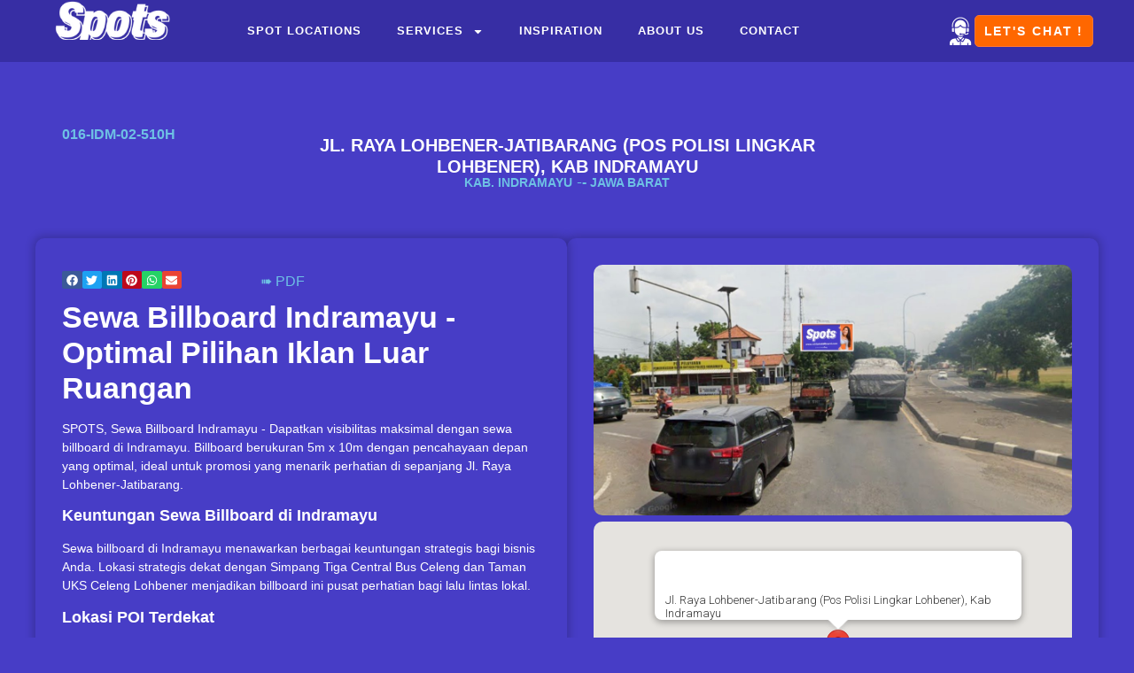

--- FILE ---
content_type: text/html; charset=UTF-8
request_url: https://reklamebillboard.com/spot/sewa-billboard-indramayu-lohbener/
body_size: 35268
content:
<!doctype html><html lang="en-US" prefix="og: https://ogp.me/ns#"><head><meta charset="UTF-8"><meta name="viewport" content="width=device-width, initial-scale=1"><link rel="profile" href="https://gmpg.org/xfn/11"><title>Sewa Billboard Indramayu Jl. Raya Lohbener-Jatibarang</title><meta name="description" content="Temukan pilihan sewa billboard Indramayu dengan lokasi strategis untuk promosi efektif. Hubungi kami di WA 0812-2427-898"/><meta name="robots" content="follow, index, max-snippet:-1, max-video-preview:-1, max-image-preview:large"/><link rel="canonical" href="https://reklamebillboard.com/spot/sewa-billboard-indramayu-lohbener/" /><meta property="og:locale" content="en_US" /><meta property="og:type" content="article" /><meta property="og:title" content="Sewa Billboard Indramayu Jl. Raya Lohbener-Jatibarang" /><meta property="og:description" content="Temukan pilihan sewa billboard Indramayu dengan lokasi strategis untuk promosi efektif. Hubungi kami di WA 0812-2427-898" /><meta property="og:url" content="https://reklamebillboard.com/spot/sewa-billboard-indramayu-lohbener/" /><meta property="og:site_name" content="SPOTS" /><meta property="article:publisher" content="https://www.facebook.com/spots.reklamebillboard/" /><meta property="og:updated_time" content="2024-07-01T17:45:38+07:00" /><meta property="og:image" content="https://reklamebillboard.com/wp-content/uploads/2024/07/Sewa-Billboard-Indramayu-Jl.-Raya-Lohbener-Jatibarang.jpg" /><meta property="og:image:secure_url" content="https://reklamebillboard.com/wp-content/uploads/2024/07/Sewa-Billboard-Indramayu-Jl.-Raya-Lohbener-Jatibarang.jpg" /><meta property="og:image:width" content="1200" /><meta property="og:image:height" content="628" /><meta property="og:image:alt" content="Sewa Billboard Indramayu Jl. Raya Lohbener-Jatibarang" /><meta property="og:image:type" content="image/jpeg" /><meta name="twitter:card" content="summary_large_image" /><meta name="twitter:title" content="Sewa Billboard Indramayu Jl. Raya Lohbener-Jatibarang" /><meta name="twitter:description" content="Temukan pilihan sewa billboard Indramayu dengan lokasi strategis untuk promosi efektif. Hubungi kami di WA 0812-2427-898" /><meta name="twitter:site" content="@spotsbillboard" /><meta name="twitter:creator" content="@spotsbillboard" /><meta name="twitter:image" content="https://reklamebillboard.com/wp-content/uploads/2024/07/Sewa-Billboard-Indramayu-Jl.-Raya-Lohbener-Jatibarang.jpg" /> <script type="application/ld+json" class="rank-math-schema-pro">{"@context":"https://schema.org","@graph":[{"@type":"Place","name":"Sewa Billboard Indramayu Jl. Raya Lohbener-Jatibarang","address":"Jl. Raya Lohbener-Jatibarang (Pos Polisi Lingkar Lohbener), Kab Indramayu","description":"Temukan pilihan sewa billboard Indramayu dengan lokasi strategis untuk promosi efektif. Hubungi kami di WA 0812-2427-898","keywords":"sewa billboard,sewa billboard indramayu,sewa billboard nasional,spot reklame,pajak reklame,jasa pengurusan pajak reklame","image":{"@type":"ImageObject","url":"https://reklamebillboard.com/wp-content/uploads/2024/07/Sewa-Billboard-Indramayu-Jl.-Raya-Lohbener-Jatibarang.jpg"}},{"articleSection":"Kab. Indramayu","headline":"Sewa Billboard Indramayu Jl. Raya Lohbener-Jatibarang","description":"Temukan pilihan sewa billboard Indramayu dengan lokasi strategis untuk promosi efektif. Hubungi kami di WA 0812-2427-898","keywords":"sewa billboard,sewa billboard indramayu,sewa billboard nasional,spot reklame,pajak reklame,jasa pengurusan pajak reklame","@type":"Article","author":{"@type":"Organization","name":"SPOTS"},"datePublished":"2024-07-01T17:45:31+07:00","dateModified":"2024-07-01T17:45:38+07:00","image":{"@type":"ImageObject","url":"https://reklamebillboard.com/wp-content/uploads/2024/07/Sewa-Billboard-Indramayu-Jl.-Raya-Lohbener-Jatibarang.jpg"},"inLanguage":"id-ID","name":"Sewa Billboard Indramayu Jl. Raya Lohbener-Jatibarang","mainEntityOfPage":{"@id":"https://reklamebillboard.com/spot/sewa-billboard-indramayu-lohbener/#webpage"}},{"@type":"Place","@id":"https://reklamebillboard.com/#place","geo":{"@type":"GeoCoordinates","latitude":"-6.900150","longitude":" 107.644993"},"hasMap":"https://www.google.com/maps/search/?api=1&amp;query=-6.900150, 107.644993","address":{"@type":"PostalAddress","streetAddress":"Jl. Phh. Mustofa No.79c","addressLocality":"Bandung","addressRegion":"West Java","postalCode":"40125","addressCountry":"Indonesia"}},{"@type":["ProfessionalService","Organization"],"@id":"https://reklamebillboard.com/#organization","name":"SPOTS","url":"https://reklamebillboard.com","sameAs":["https://www.facebook.com/spots.reklamebillboard/","https://twitter.com/spotsbillboard"],"email":"sinar@media-sinergi.com","address":{"@type":"PostalAddress","streetAddress":"Jl. Phh. Mustofa No.79c","addressLocality":"Bandung","addressRegion":"West Java","postalCode":"40125","addressCountry":"Indonesia"},"logo":{"@type":"ImageObject","@id":"https://reklamebillboard.com/#logo","url":"https://reklamebillboard.com/wp-content/uploads/2023/09/Spots-Logo-250-x-250-px.jpg","contentUrl":"https://reklamebillboard.com/wp-content/uploads/2023/09/Spots-Logo-250-x-250-px.jpg","caption":"SPOTS","inLanguage":"en-US","width":"250","height":"250"},"openingHours":["Monday,Tuesday,Wednesday,Thursday,Friday,Saturday,Sunday 09:00-17:00"],"location":{"@id":"https://reklamebillboard.com/#place"},"image":{"@id":"https://reklamebillboard.com/#logo"},"telephone":"+6281-2242-7898"},{"@type":"WebSite","@id":"https://reklamebillboard.com/#website","url":"https://reklamebillboard.com","name":"SPOTS","alternateName":"Spots","publisher":{"@id":"https://reklamebillboard.com/#organization"},"inLanguage":"en-US"},{"@type":"ImageObject","@id":"https://reklamebillboard.com/wp-content/uploads/2024/07/Sewa-Billboard-Indramayu-Jl.-Raya-Lohbener-Jatibarang.jpg","url":"https://reklamebillboard.com/wp-content/uploads/2024/07/Sewa-Billboard-Indramayu-Jl.-Raya-Lohbener-Jatibarang.jpg","width":"1200","height":"628","caption":"Sewa Billboard Indramayu Jl. Raya Lohbener-Jatibarang","inLanguage":"en-US"},{"@type":"BreadcrumbList","@id":"https://reklamebillboard.com/spot/sewa-billboard-indramayu-lohbener/#breadcrumb","itemListElement":[{"@type":"ListItem","position":"1","item":{"@id":"https://reklamebillboard.com/spot/","name":"Spots"}},{"@type":"ListItem","position":"2","item":{"@id":"https://reklamebillboard.com/location/kab-indramayu/","name":"Kab. Indramayu"}},{"@type":"ListItem","position":"3","item":{"@id":"https://reklamebillboard.com/spot/sewa-billboard-indramayu-lohbener/","name":"Jl. Raya Lohbener-Jatibarang (Pos Polisi Lingkar Lohbener), Kab Indramayu"}}]},{"@type":"WebPage","@id":"https://reklamebillboard.com/spot/sewa-billboard-indramayu-lohbener/#webpage","url":"https://reklamebillboard.com/spot/sewa-billboard-indramayu-lohbener/","name":"Sewa Billboard Indramayu Jl. Raya Lohbener-Jatibarang","datePublished":"2024-07-01T17:45:31+07:00","dateModified":"2024-07-01T17:45:38+07:00","isPartOf":{"@id":"https://reklamebillboard.com/#website"},"primaryImageOfPage":{"@id":"https://reklamebillboard.com/wp-content/uploads/2024/07/Sewa-Billboard-Indramayu-Jl.-Raya-Lohbener-Jatibarang.jpg"},"inLanguage":"en-US","breadcrumb":{"@id":"https://reklamebillboard.com/spot/sewa-billboard-indramayu-lohbener/#breadcrumb"}}]}</script> <link rel="alternate" type="application/rss+xml" title="SPOTS - Sewa Billboard &raquo; Feed" href="https://reklamebillboard.com/feed/" /><link rel="alternate" type="application/rss+xml" title="SPOTS - Sewa Billboard &raquo; Comments Feed" href="https://reklamebillboard.com/comments/feed/" /><link rel="alternate" title="oEmbed (JSON)" type="application/json+oembed" href="https://reklamebillboard.com/wp-json/oembed/1.0/embed?url=https%3A%2F%2Freklamebillboard.com%2Fspot%2Fsewa-billboard-indramayu-lohbener%2F" /><link rel="alternate" title="oEmbed (XML)" type="text/xml+oembed" href="https://reklamebillboard.com/wp-json/oembed/1.0/embed?url=https%3A%2F%2Freklamebillboard.com%2Fspot%2Fsewa-billboard-indramayu-lohbener%2F&#038;format=xml" /><style id='wp-img-auto-sizes-contain-inline-css'>img:is([sizes=auto i],[sizes^="auto," i]){contain-intrinsic-size:3000px 1500px}</style><link data-optimized="1" rel='stylesheet' id='ht_ctc_main_css-css' href='https://reklamebillboard.com/wp-content/litespeed/css/b374fd49e10f52b5fdc11ce378045f21.css?ver=34c98' media='all' /><style id='wp-emoji-styles-inline-css'>img.wp-smiley,img.emoji{display:inline!important;border:none!important;box-shadow:none!important;height:1em!important;width:1em!important;margin:0 0.07em!important;vertical-align:-0.1em!important;background:none!important;padding:0!important}</style><link data-optimized="1" rel='stylesheet' id='wp-block-library-css' href='https://reklamebillboard.com/wp-content/litespeed/css/4b10283008d43a98b9a07c1d064b35c1.css?ver=2a5c2' media='all' /><style id='global-styles-inline-css'>:root{--wp--preset--aspect-ratio--square:1;--wp--preset--aspect-ratio--4-3:4/3;--wp--preset--aspect-ratio--3-4:3/4;--wp--preset--aspect-ratio--3-2:3/2;--wp--preset--aspect-ratio--2-3:2/3;--wp--preset--aspect-ratio--16-9:16/9;--wp--preset--aspect-ratio--9-16:9/16;--wp--preset--color--black:#000000;--wp--preset--color--cyan-bluish-gray:#abb8c3;--wp--preset--color--white:#ffffff;--wp--preset--color--pale-pink:#f78da7;--wp--preset--color--vivid-red:#cf2e2e;--wp--preset--color--luminous-vivid-orange:#ff6900;--wp--preset--color--luminous-vivid-amber:#fcb900;--wp--preset--color--light-green-cyan:#7bdcb5;--wp--preset--color--vivid-green-cyan:#00d084;--wp--preset--color--pale-cyan-blue:#8ed1fc;--wp--preset--color--vivid-cyan-blue:#0693e3;--wp--preset--color--vivid-purple:#9b51e0;--wp--preset--gradient--vivid-cyan-blue-to-vivid-purple:linear-gradient(135deg,rgb(6,147,227) 0%,rgb(155,81,224) 100%);--wp--preset--gradient--light-green-cyan-to-vivid-green-cyan:linear-gradient(135deg,rgb(122,220,180) 0%,rgb(0,208,130) 100%);--wp--preset--gradient--luminous-vivid-amber-to-luminous-vivid-orange:linear-gradient(135deg,rgb(252,185,0) 0%,rgb(255,105,0) 100%);--wp--preset--gradient--luminous-vivid-orange-to-vivid-red:linear-gradient(135deg,rgb(255,105,0) 0%,rgb(207,46,46) 100%);--wp--preset--gradient--very-light-gray-to-cyan-bluish-gray:linear-gradient(135deg,rgb(238,238,238) 0%,rgb(169,184,195) 100%);--wp--preset--gradient--cool-to-warm-spectrum:linear-gradient(135deg,rgb(74,234,220) 0%,rgb(151,120,209) 20%,rgb(207,42,186) 40%,rgb(238,44,130) 60%,rgb(251,105,98) 80%,rgb(254,248,76) 100%);--wp--preset--gradient--blush-light-purple:linear-gradient(135deg,rgb(255,206,236) 0%,rgb(152,150,240) 100%);--wp--preset--gradient--blush-bordeaux:linear-gradient(135deg,rgb(254,205,165) 0%,rgb(254,45,45) 50%,rgb(107,0,62) 100%);--wp--preset--gradient--luminous-dusk:linear-gradient(135deg,rgb(255,203,112) 0%,rgb(199,81,192) 50%,rgb(65,88,208) 100%);--wp--preset--gradient--pale-ocean:linear-gradient(135deg,rgb(255,245,203) 0%,rgb(182,227,212) 50%,rgb(51,167,181) 100%);--wp--preset--gradient--electric-grass:linear-gradient(135deg,rgb(202,248,128) 0%,rgb(113,206,126) 100%);--wp--preset--gradient--midnight:linear-gradient(135deg,rgb(2,3,129) 0%,rgb(40,116,252) 100%);--wp--preset--font-size--small:13px;--wp--preset--font-size--medium:20px;--wp--preset--font-size--large:36px;--wp--preset--font-size--x-large:42px;--wp--preset--spacing--20:0.44rem;--wp--preset--spacing--30:0.67rem;--wp--preset--spacing--40:1rem;--wp--preset--spacing--50:1.5rem;--wp--preset--spacing--60:2.25rem;--wp--preset--spacing--70:3.38rem;--wp--preset--spacing--80:5.06rem;--wp--preset--shadow--natural:6px 6px 9px rgba(0, 0, 0, 0.2);--wp--preset--shadow--deep:12px 12px 50px rgba(0, 0, 0, 0.4);--wp--preset--shadow--sharp:6px 6px 0px rgba(0, 0, 0, 0.2);--wp--preset--shadow--outlined:6px 6px 0px -3px rgb(255, 255, 255), 6px 6px rgb(0, 0, 0);--wp--preset--shadow--crisp:6px 6px 0px rgb(0, 0, 0)}:where(.is-layout-flex){gap:.5em}:where(.is-layout-grid){gap:.5em}body .is-layout-flex{display:flex}.is-layout-flex{flex-wrap:wrap;align-items:center}.is-layout-flex>:is(*,div){margin:0}body .is-layout-grid{display:grid}.is-layout-grid>:is(*,div){margin:0}:where(.wp-block-columns.is-layout-flex){gap:2em}:where(.wp-block-columns.is-layout-grid){gap:2em}:where(.wp-block-post-template.is-layout-flex){gap:1.25em}:where(.wp-block-post-template.is-layout-grid){gap:1.25em}.has-black-color{color:var(--wp--preset--color--black)!important}.has-cyan-bluish-gray-color{color:var(--wp--preset--color--cyan-bluish-gray)!important}.has-white-color{color:var(--wp--preset--color--white)!important}.has-pale-pink-color{color:var(--wp--preset--color--pale-pink)!important}.has-vivid-red-color{color:var(--wp--preset--color--vivid-red)!important}.has-luminous-vivid-orange-color{color:var(--wp--preset--color--luminous-vivid-orange)!important}.has-luminous-vivid-amber-color{color:var(--wp--preset--color--luminous-vivid-amber)!important}.has-light-green-cyan-color{color:var(--wp--preset--color--light-green-cyan)!important}.has-vivid-green-cyan-color{color:var(--wp--preset--color--vivid-green-cyan)!important}.has-pale-cyan-blue-color{color:var(--wp--preset--color--pale-cyan-blue)!important}.has-vivid-cyan-blue-color{color:var(--wp--preset--color--vivid-cyan-blue)!important}.has-vivid-purple-color{color:var(--wp--preset--color--vivid-purple)!important}.has-black-background-color{background-color:var(--wp--preset--color--black)!important}.has-cyan-bluish-gray-background-color{background-color:var(--wp--preset--color--cyan-bluish-gray)!important}.has-white-background-color{background-color:var(--wp--preset--color--white)!important}.has-pale-pink-background-color{background-color:var(--wp--preset--color--pale-pink)!important}.has-vivid-red-background-color{background-color:var(--wp--preset--color--vivid-red)!important}.has-luminous-vivid-orange-background-color{background-color:var(--wp--preset--color--luminous-vivid-orange)!important}.has-luminous-vivid-amber-background-color{background-color:var(--wp--preset--color--luminous-vivid-amber)!important}.has-light-green-cyan-background-color{background-color:var(--wp--preset--color--light-green-cyan)!important}.has-vivid-green-cyan-background-color{background-color:var(--wp--preset--color--vivid-green-cyan)!important}.has-pale-cyan-blue-background-color{background-color:var(--wp--preset--color--pale-cyan-blue)!important}.has-vivid-cyan-blue-background-color{background-color:var(--wp--preset--color--vivid-cyan-blue)!important}.has-vivid-purple-background-color{background-color:var(--wp--preset--color--vivid-purple)!important}.has-black-border-color{border-color:var(--wp--preset--color--black)!important}.has-cyan-bluish-gray-border-color{border-color:var(--wp--preset--color--cyan-bluish-gray)!important}.has-white-border-color{border-color:var(--wp--preset--color--white)!important}.has-pale-pink-border-color{border-color:var(--wp--preset--color--pale-pink)!important}.has-vivid-red-border-color{border-color:var(--wp--preset--color--vivid-red)!important}.has-luminous-vivid-orange-border-color{border-color:var(--wp--preset--color--luminous-vivid-orange)!important}.has-luminous-vivid-amber-border-color{border-color:var(--wp--preset--color--luminous-vivid-amber)!important}.has-light-green-cyan-border-color{border-color:var(--wp--preset--color--light-green-cyan)!important}.has-vivid-green-cyan-border-color{border-color:var(--wp--preset--color--vivid-green-cyan)!important}.has-pale-cyan-blue-border-color{border-color:var(--wp--preset--color--pale-cyan-blue)!important}.has-vivid-cyan-blue-border-color{border-color:var(--wp--preset--color--vivid-cyan-blue)!important}.has-vivid-purple-border-color{border-color:var(--wp--preset--color--vivid-purple)!important}.has-vivid-cyan-blue-to-vivid-purple-gradient-background{background:var(--wp--preset--gradient--vivid-cyan-blue-to-vivid-purple)!important}.has-light-green-cyan-to-vivid-green-cyan-gradient-background{background:var(--wp--preset--gradient--light-green-cyan-to-vivid-green-cyan)!important}.has-luminous-vivid-amber-to-luminous-vivid-orange-gradient-background{background:var(--wp--preset--gradient--luminous-vivid-amber-to-luminous-vivid-orange)!important}.has-luminous-vivid-orange-to-vivid-red-gradient-background{background:var(--wp--preset--gradient--luminous-vivid-orange-to-vivid-red)!important}.has-very-light-gray-to-cyan-bluish-gray-gradient-background{background:var(--wp--preset--gradient--very-light-gray-to-cyan-bluish-gray)!important}.has-cool-to-warm-spectrum-gradient-background{background:var(--wp--preset--gradient--cool-to-warm-spectrum)!important}.has-blush-light-purple-gradient-background{background:var(--wp--preset--gradient--blush-light-purple)!important}.has-blush-bordeaux-gradient-background{background:var(--wp--preset--gradient--blush-bordeaux)!important}.has-luminous-dusk-gradient-background{background:var(--wp--preset--gradient--luminous-dusk)!important}.has-pale-ocean-gradient-background{background:var(--wp--preset--gradient--pale-ocean)!important}.has-electric-grass-gradient-background{background:var(--wp--preset--gradient--electric-grass)!important}.has-midnight-gradient-background{background:var(--wp--preset--gradient--midnight)!important}.has-small-font-size{font-size:var(--wp--preset--font-size--small)!important}.has-medium-font-size{font-size:var(--wp--preset--font-size--medium)!important}.has-large-font-size{font-size:var(--wp--preset--font-size--large)!important}.has-x-large-font-size{font-size:var(--wp--preset--font-size--x-large)!important}</style><style id='classic-theme-styles-inline-css'>/*! This file is auto-generated */
.wp-block-button__link{color:#fff;background-color:#32373c;border-radius:9999px;box-shadow:none;text-decoration:none;padding:calc(.667em + 2px) calc(1.333em + 2px);font-size:1.125em}.wp-block-file__button{background:#32373c;color:#fff;text-decoration:none}</style><link data-optimized="1" rel='stylesheet' id='jet-engine-frontend-css' href='https://reklamebillboard.com/wp-content/litespeed/css/47747e56198dabd7b54349e0835533d8.css?ver=bfcee' media='all' /><link data-optimized="1" rel='stylesheet' id='eef-frontend-style-css' href='https://reklamebillboard.com/wp-content/litespeed/css/eef97ed9b288a6ab5322a10e5b2f08b6.css?ver=cd4a5' media='all' /><link data-optimized="1" rel='stylesheet' id='hello-elementor-css' href='https://reklamebillboard.com/wp-content/litespeed/css/90fbb8ec6491e6f6b5e97834e9e5d350.css?ver=fbd08' media='all' /><link data-optimized="1" rel='stylesheet' id='hello-elementor-theme-style-css' href='https://reklamebillboard.com/wp-content/litespeed/css/d96dcbc730f5693be3aed2ebe88b15bd.css?ver=9e13f' media='all' /><link data-optimized="1" rel='stylesheet' id='hello-elementor-header-footer-css' href='https://reklamebillboard.com/wp-content/litespeed/css/2cc18ab632fe5f0db76c656cdfc9bc86.css?ver=59f10' media='all' /><link data-optimized="1" rel='stylesheet' id='elementor-frontend-css' href='https://reklamebillboard.com/wp-content/litespeed/css/a7a1d1983fa0cd04d989ea16ee3efa82.css?ver=f074e' media='all' /><link data-optimized="1" rel='stylesheet' id='elementor-post-9-css' href='https://reklamebillboard.com/wp-content/litespeed/css/b3ac56c45fe2e47f60b1cf1d7ed55b13.css?ver=fd9d5' media='all' /><link data-optimized="1" rel='stylesheet' id='jet-elements-css' href='https://reklamebillboard.com/wp-content/litespeed/css/ce3fffaa9a585226a559804bf7c18b09.css?ver=6b33b' media='all' /><link data-optimized="1" rel='stylesheet' id='jet-elements-skin-css' href='https://reklamebillboard.com/wp-content/litespeed/css/073332c03fa7844ea285976b138a0b63.css?ver=21f6c' media='all' /><link data-optimized="1" rel='stylesheet' id='swiper-css' href='https://reklamebillboard.com/wp-content/litespeed/css/032d8d973bac6e379c7dd041b75fb5b2.css?ver=051f6' media='all' /><link data-optimized="1" rel='stylesheet' id='dashicons-css' href='https://reklamebillboard.com/wp-content/litespeed/css/c86fae4d9c7bfbe117fb5e2c96108288.css?ver=0f9ba' media='all' /><link data-optimized="1" rel='stylesheet' id='elementor-pro-css' href='https://reklamebillboard.com/wp-content/litespeed/css/c497bf405c95fd2634813e0d283194c2.css?ver=a3728' media='all' /><link data-optimized="1" rel='stylesheet' id='font-awesome-5-all-css' href='https://reklamebillboard.com/wp-content/litespeed/css/c0e9b419bafecdd33dda7392ff9b7add.css?ver=6f980' media='all' /><link data-optimized="1" rel='stylesheet' id='font-awesome-4-shim-css' href='https://reklamebillboard.com/wp-content/litespeed/css/dc716271fc6299186d36c968ccc16c60.css?ver=7c94c' media='all' /><link data-optimized="1" rel='stylesheet' id='elementor-post-3772-css' href='https://reklamebillboard.com/wp-content/litespeed/css/cba48db5ad49cade497390e7dabc59c9.css?ver=24ac1' media='all' /><link data-optimized="1" rel='stylesheet' id='elementor-post-91-css' href='https://reklamebillboard.com/wp-content/litespeed/css/dc823ed7ac01f9286460edc4992305af.css?ver=514a0' media='all' /><link data-optimized="1" rel='stylesheet' id='elementor-post-1413-css' href='https://reklamebillboard.com/wp-content/litespeed/css/544f5341c2bdd042da8b6d16b2bef324.css?ver=f93a1' media='all' /><link data-optimized="1" rel='stylesheet' id='chld_thm_cfg_child-css' href='https://reklamebillboard.com/wp-content/litespeed/css/3d126d919d19ed88323c109eea9b54d1.css?ver=f33ee' media='all' /><link data-optimized="1" rel='stylesheet' id='jquery-chosen-css' href='https://reklamebillboard.com/wp-content/litespeed/css/0d4c4a7bb65451bbfbae1393e9730a2d.css?ver=bdadc' media='all' /><link data-optimized="1" rel='stylesheet' id='jet-search-css' href='https://reklamebillboard.com/wp-content/litespeed/css/60ebf127d8dd7921de9e0c239ddd8c4c.css?ver=aa813' media='all' /> <script src="https://reklamebillboard.com/wp-includes/js/jquery/jquery.min.js?ver=3.7.1" id="jquery-core-js"></script> <script data-optimized="1" src="https://reklamebillboard.com/wp-content/litespeed/js/b5dd1ce756d1d252608e406f37ed63d5.js?ver=804d5" id="jquery-migrate-js"></script> <script data-optimized="1" src="https://reklamebillboard.com/wp-content/litespeed/js/42fb34940d6f18a50704ef379ad27ab2.js?ver=a5159" id="eef-frontend-script-js"></script> <script data-optimized="1" src="https://reklamebillboard.com/wp-content/litespeed/js/60b968408c5c8d2364321cbdc2e8b345.js?ver=81629" id="font-awesome-4-shim-js"></script> <link rel="https://api.w.org/" href="https://reklamebillboard.com/wp-json/" /><link rel="alternate" title="JSON" type="application/json" href="https://reklamebillboard.com/wp-json/wp/v2/spot/8481" /><link rel="EditURI" type="application/rsd+xml" title="RSD" href="https://reklamebillboard.com/xmlrpc.php?rsd" /><meta name="generator" content="WordPress 6.9" /><link rel='shortlink' href='https://reklamebillboard.com/?p=8481' /><style>a.skip-link:focus{position:fixed;top:0;left:0;background:#000;color:#fff;padding:10px;z-index:1000}</style><meta name="generator" content="Elementor 3.23.3; features: e_optimized_css_loading, e_font_icon_svg, additional_custom_breakpoints, e_lazyload; settings: css_print_method-external, google_font-disabled, font_display-swap"><meta name="p:domain_verify" content="ca4ce32444d4559136b772851524162b"/>
 <script>!function(f,b,e,v,n,t,s){if(f.fbq)return;n=f.fbq=function(){n.callMethod?n.callMethod.apply(n,arguments):n.queue.push(arguments)};if(!f._fbq)f._fbq=n;n.push=n;n.loaded=!0;n.version='2.0';n.queue=[];t=b.createElement(e);t.async=!0;t.src=v;s=b.getElementsByTagName(e)[0];s.parentNode.insertBefore(t,s)}(window,document,'script','https://connect.facebook.net/en_US/fbevents.js');fbq('init','1544397559429879');fbq('track','PageView')</script> <noscript><img height="1" width="1" style="display:none"
src="https://www.facebook.com/tr?id=1544397559429879&ev=PageView&noscript=1"
/></noscript>
<style>.e-con.e-parent:nth-of-type(n+4):not(.e-lazyloaded):not(.e-no-lazyload),.e-con.e-parent:nth-of-type(n+4):not(.e-lazyloaded):not(.e-no-lazyload) *{background-image:none!important}@media screen and (max-height:1024px){.e-con.e-parent:nth-of-type(n+3):not(.e-lazyloaded):not(.e-no-lazyload),.e-con.e-parent:nth-of-type(n+3):not(.e-lazyloaded):not(.e-no-lazyload) *{background-image:none!important}}@media screen and (max-height:640px){.e-con.e-parent:nth-of-type(n+2):not(.e-lazyloaded):not(.e-no-lazyload),.e-con.e-parent:nth-of-type(n+2):not(.e-lazyloaded):not(.e-no-lazyload) *{background-image:none!important}}</style><link rel="icon" href="https://reklamebillboard.com/wp-content/uploads/2023/09/Spots-Logo-20-favicon-60x60.png" sizes="32x32" /><link rel="icon" href="https://reklamebillboard.com/wp-content/uploads/2023/09/Spots-Logo-20-favicon.png" sizes="192x192" /><link rel="apple-touch-icon" href="https://reklamebillboard.com/wp-content/uploads/2023/09/Spots-Logo-20-favicon.png" /><meta name="msapplication-TileImage" content="https://reklamebillboard.com/wp-content/uploads/2023/09/Spots-Logo-20-favicon.png" /><style id="wp-custom-css">body.page-id-2126{background-color:#F9F9FF}html,body{width:100%;height:100%;margin:0;padding:0;overflow-x:hidden}html,body{overflow:visible}@media only screen and (max-width:768px){html,body{width:100%;overflow-x:hidden}}</style><link data-optimized="1" rel='stylesheet' id='e-animations-css' href='https://reklamebillboard.com/wp-content/litespeed/css/2446fd2493162b56249088b6521f6227.css?ver=c064f' media='all' /><link data-optimized="1" rel='stylesheet' id='elementor-post-1398-css' href='https://reklamebillboard.com/wp-content/litespeed/css/4cc997da6024b29a53549dbc57760daf.css?ver=242b9' media='all' /><link data-optimized="1" rel='stylesheet' id='jet-smart-filters-css' href='https://reklamebillboard.com/wp-content/litespeed/css/660afe4415e596d5e56f879111130481.css?ver=18eba' media='all' /><style id='jet-smart-filters-inline-css'>.jet-filter{--tabindex-color:#0085f2;--tabindex-shadow-color:rgba(0,133,242,0.4)}</style></head><body class="wp-singular spot-template-default single single-spot postid-8481 wp-custom-logo wp-theme-hello-elementor wp-child-theme-hello-elementor-child elementor-default elementor-kit-9 elementor-page-1413"><a class="skip-link screen-reader-text" href="#content">Skip to content</a><div data-elementor-type="header" data-elementor-id="3772" class="elementor elementor-3772 elementor-location-header" data-elementor-post-type="elementor_library"><div class="elementor-element elementor-element-111140c9 e-con-full e-flex e-con e-parent" data-id="111140c9" data-element_type="container" data-settings="{&quot;background_background&quot;:&quot;classic&quot;}"><div class="elementor-element elementor-element-2f36c73 elementor-widget__width-initial elementor-widget-mobile__width-auto elementor-widget elementor-widget-image" data-id="2f36c73" data-element_type="widget" data-widget_type="image.default"><div class="elementor-widget-container"><style>/*! elementor - v3.23.0 - 25-07-2024 */
.elementor-widget-image{text-align:center}.elementor-widget-image a{display:inline-block}.elementor-widget-image a img[src$=".svg"]{width:48px}.elementor-widget-image img{vertical-align:middle;display:inline-block}</style><a href="https://reklamebillboard.com">
<img width="352" height="101" src="https://reklamebillboard.com/wp-content/uploads/2023/09/cropped-Spots-Logo-sewa-billboard-terbaik.png" class="attachment-full size-full wp-image-3367" alt="Logo Spots - Solusi Sewa Billboard Terbaik" srcset="https://reklamebillboard.com/wp-content/uploads/2023/09/cropped-Spots-Logo-sewa-billboard-terbaik.png 352w, https://reklamebillboard.com/wp-content/uploads/2023/09/cropped-Spots-Logo-sewa-billboard-terbaik-300x86.png 300w, https://reklamebillboard.com/wp-content/uploads/2023/09/cropped-Spots-Logo-sewa-billboard-terbaik-60x17.png 60w" sizes="(max-width: 352px) 100vw, 352px" />								</a></div></div><div class="elementor-element elementor-element-71dc0e6 elementor-nav-menu__align-center elementor-nav-menu--dropdown-mobile elementor-nav-menu--stretch elementor-nav-menu__text-align-center elementor-widget__width-initial elementor-widget-tablet__width-initial elementor-widget-mobile__width-auto elementor-nav-menu--toggle elementor-nav-menu--burger elementor-widget elementor-widget-nav-menu" data-id="71dc0e6" data-element_type="widget" data-settings="{&quot;full_width&quot;:&quot;stretch&quot;,&quot;layout&quot;:&quot;horizontal&quot;,&quot;submenu_icon&quot;:{&quot;value&quot;:&quot;&lt;svg class=\&quot;e-font-icon-svg e-fas-caret-down\&quot; viewBox=\&quot;0 0 320 512\&quot; xmlns=\&quot;http:\/\/www.w3.org\/2000\/svg\&quot;&gt;&lt;path d=\&quot;M31.3 192h257.3c17.8 0 26.7 21.5 14.1 34.1L174.1 354.8c-7.8 7.8-20.5 7.8-28.3 0L17.2 226.1C4.6 213.5 13.5 192 31.3 192z\&quot;&gt;&lt;\/path&gt;&lt;\/svg&gt;&quot;,&quot;library&quot;:&quot;fa-solid&quot;},&quot;toggle&quot;:&quot;burger&quot;}" data-widget_type="nav-menu.default"><div class="elementor-widget-container"><link data-optimized="1" rel="stylesheet" href="https://reklamebillboard.com/wp-content/litespeed/css/d8ed0c1136babe2da0737bc21617b305.css?ver=fb54e"><nav aria-label="Menu" class="elementor-nav-menu--main elementor-nav-menu__container elementor-nav-menu--layout-horizontal e--pointer-text e--animation-shrink"><ul id="menu-1-71dc0e6" class="elementor-nav-menu"><li class="menu-item menu-item-type-post_type menu-item-object-page menu-item-5169"><a href="https://reklamebillboard.com/spots/" class="elementor-item">Spot Locations</a></li><li class="menu-item menu-item-type-custom menu-item-object-custom menu-item-has-children menu-item-5696"><a href="#" class="elementor-item elementor-item-anchor">Services</a><ul class="sub-menu elementor-nav-menu--dropdown"><li class="menu-item menu-item-type-custom menu-item-object-custom menu-item-5698"><a href="/jasa-pajak-reklame-sewa-billboard" class="elementor-sub-item">Pajak Reklame</a></li><li class="menu-item menu-item-type-custom menu-item-object-custom menu-item-5702"><a href="/wall-sign-pasupati" class="elementor-sub-item">Wall Sign / Neon Box</a></li><li class="menu-item menu-item-type-custom menu-item-object-custom menu-item-6084"><a href="#" class="elementor-sub-item elementor-item-anchor">Balon Promosi</a></li><li class="menu-item menu-item-type-custom menu-item-object-custom menu-item-5697"><a href="#" class="elementor-sub-item elementor-item-anchor">Mobile Branding</a></li></ul></li><li class="menu-item menu-item-type-post_type menu-item-object-page menu-item-3779"><a href="https://reklamebillboard.com/inspiration/" class="elementor-item">Inspiration</a></li><li class="menu-item menu-item-type-post_type menu-item-object-page menu-item-3778"><a href="https://reklamebillboard.com/about/" class="elementor-item">About Us</a></li><li class="menu-item menu-item-type-post_type menu-item-object-page menu-item-3777"><a href="https://reklamebillboard.com/contact/" class="elementor-item">Contact</a></li></ul></nav><div class="elementor-menu-toggle" role="button" tabindex="0" aria-label="Menu Toggle" aria-expanded="false">
<svg aria-hidden="true" role="presentation" class="elementor-menu-toggle__icon--open e-font-icon-svg e-eicon-menu-bar" viewBox="0 0 1000 1000" xmlns="http://www.w3.org/2000/svg"><path d="M104 333H896C929 333 958 304 958 271S929 208 896 208H104C71 208 42 237 42 271S71 333 104 333ZM104 583H896C929 583 958 554 958 521S929 458 896 458H104C71 458 42 487 42 521S71 583 104 583ZM104 833H896C929 833 958 804 958 771S929 708 896 708H104C71 708 42 737 42 771S71 833 104 833Z"></path></svg><svg aria-hidden="true" role="presentation" class="elementor-menu-toggle__icon--close e-font-icon-svg e-eicon-close" viewBox="0 0 1000 1000" xmlns="http://www.w3.org/2000/svg"><path d="M742 167L500 408 258 167C246 154 233 150 217 150 196 150 179 158 167 167 154 179 150 196 150 212 150 229 154 242 171 254L408 500 167 742C138 771 138 800 167 829 196 858 225 858 254 829L496 587 738 829C750 842 767 846 783 846 800 846 817 842 829 829 842 817 846 804 846 783 846 767 842 750 829 737L588 500 833 258C863 229 863 200 833 171 804 137 775 137 742 167Z"></path></svg>			<span class="elementor-screen-only">Menu</span></div><nav class="elementor-nav-menu--dropdown elementor-nav-menu__container" aria-hidden="true"><ul id="menu-2-71dc0e6" class="elementor-nav-menu"><li class="menu-item menu-item-type-post_type menu-item-object-page menu-item-5169"><a href="https://reklamebillboard.com/spots/" class="elementor-item" tabindex="-1">Spot Locations</a></li><li class="menu-item menu-item-type-custom menu-item-object-custom menu-item-has-children menu-item-5696"><a href="#" class="elementor-item elementor-item-anchor" tabindex="-1">Services</a><ul class="sub-menu elementor-nav-menu--dropdown"><li class="menu-item menu-item-type-custom menu-item-object-custom menu-item-5698"><a href="/jasa-pajak-reklame-sewa-billboard" class="elementor-sub-item" tabindex="-1">Pajak Reklame</a></li><li class="menu-item menu-item-type-custom menu-item-object-custom menu-item-5702"><a href="/wall-sign-pasupati" class="elementor-sub-item" tabindex="-1">Wall Sign / Neon Box</a></li><li class="menu-item menu-item-type-custom menu-item-object-custom menu-item-6084"><a href="#" class="elementor-sub-item elementor-item-anchor" tabindex="-1">Balon Promosi</a></li><li class="menu-item menu-item-type-custom menu-item-object-custom menu-item-5697"><a href="#" class="elementor-sub-item elementor-item-anchor" tabindex="-1">Mobile Branding</a></li></ul></li><li class="menu-item menu-item-type-post_type menu-item-object-page menu-item-3779"><a href="https://reklamebillboard.com/inspiration/" class="elementor-item" tabindex="-1">Inspiration</a></li><li class="menu-item menu-item-type-post_type menu-item-object-page menu-item-3778"><a href="https://reklamebillboard.com/about/" class="elementor-item" tabindex="-1">About Us</a></li><li class="menu-item menu-item-type-post_type menu-item-object-page menu-item-3777"><a href="https://reklamebillboard.com/contact/" class="elementor-item" tabindex="-1">Contact</a></li></ul></nav></div></div><div class="elementor-element elementor-element-2ce3772 elementor-hidden-mobile e-flex e-con-boxed e-con e-child" data-id="2ce3772" data-element_type="container"><div class="e-con-inner"><div class="elementor-element elementor-element-5ac2827 elementor-widget__width-auto elementor-widget-tablet__width-initial elementor-widget elementor-widget-image" data-id="5ac2827" data-element_type="widget" data-widget_type="image.default"><div class="elementor-widget-container">
<img width="128" height="128" src="https://reklamebillboard.com/wp-content/uploads/2023/09/cs_logo.png" class="attachment-large size-large wp-image-3791" alt="SPOTS cs logo" srcset="https://reklamebillboard.com/wp-content/uploads/2023/09/cs_logo.png 128w, https://reklamebillboard.com/wp-content/uploads/2023/09/cs_logo-60x60.png 60w" sizes="(max-width: 128px) 100vw, 128px" /></div></div><div class="elementor-element elementor-element-e3ea3b7 elementor-align-justify elementor-widget-tablet__width-initial elementor-widget elementor-widget-button" data-id="e3ea3b7" data-element_type="widget" data-widget_type="button.default"><div class="elementor-widget-container"><div class="elementor-button-wrapper">
<a class="elementor-button elementor-button-link elementor-size-sm elementor-animation-shrink" href="#elementor-action%3Aaction%3Dpopup%3Aopen%26settings%3DeyJpZCI6IjEzOTgiLCJ0b2dnbGUiOmZhbHNlfQ%3D%3D">
<span class="elementor-button-content-wrapper">
<span class="elementor-button-text">Let's Chat !</span>
</span>
</a></div></div></div></div></div></div></div><div data-elementor-type="single-post" data-elementor-id="1413" class="elementor elementor-1413 elementor-location-single post-8481 spot type-spot status-publish has-post-thumbnail hentry spot_tag-harga-sewa-billboard spot_tag-perempatan spot_tag-sewa-billboard spot_tag-spot-reklame lighting-front-light orientation-horizontal spot-id-016-idm-02-510h poi-convenience-store poi-culinary-area poi-food poi-government agents-016-sigma media-size-5m-x-10m area-jawa-barat location-kab-indramayu media-type-billboard" data-elementor-post-type="elementor_library"><div class="elementor-element elementor-element-62e5a00 e-con-full e-flex e-con e-parent" data-id="62e5a00" data-element_type="container"><div class="elementor-element elementor-element-cd3763d elementor-widget elementor-widget-heading" data-id="cd3763d" data-element_type="widget" data-widget_type="heading.default"><div class="elementor-widget-container"><style>/*! elementor - v3.23.0 - 25-07-2024 */
.elementor-heading-title{padding:0;margin:0;line-height:1}.elementor-widget-heading .elementor-heading-title[class*=elementor-size-]>a{color:inherit;font-size:inherit;line-height:inherit}.elementor-widget-heading .elementor-heading-title.elementor-size-small{font-size:15px}.elementor-widget-heading .elementor-heading-title.elementor-size-medium{font-size:19px}.elementor-widget-heading .elementor-heading-title.elementor-size-large{font-size:29px}.elementor-widget-heading .elementor-heading-title.elementor-size-xl{font-size:39px}.elementor-widget-heading .elementor-heading-title.elementor-size-xxl{font-size:59px}</style><span class="elementor-heading-title elementor-size-default"><span>016-IDM-02-510H</span></span></div></div><div class="elementor-element elementor-element-33c9327 elementor-widget-mobile__width-initial elementor-widget__width-initial elementor-widget elementor-widget-theme-post-title elementor-page-title elementor-widget-heading" data-id="33c9327" data-element_type="widget" data-widget_type="theme-post-title.default"><div class="elementor-widget-container">
<span class="elementor-heading-title elementor-size-default">Jl. Raya Lohbener-Jatibarang (Pos Polisi Lingkar Lohbener), Kab Indramayu</span></div></div><div class="elementor-element elementor-element-7fa74a3 e-flex e-con-boxed e-con e-child" data-id="7fa74a3" data-element_type="container"><div class="e-con-inner"><div class="elementor-element elementor-element-95df591 elementor-widget__width-auto elementor-widget-mobile__width-auto elementor-widget elementor-widget-jet-listing-dynamic-terms" data-id="95df591" data-element_type="widget" data-widget_type="jet-listing-dynamic-terms.default"><div class="elementor-widget-container"><div class="jet-listing jet-listing-dynamic-terms"><a href="https://reklamebillboard.com/location/kab-indramayu/" class="jet-listing-dynamic-terms__link">Kab. Indramayu</a><span class="jet-listing-dynamic-terms__suffix">   -</span></div></div></div><div class="elementor-element elementor-element-f7bc85f elementor-widget__width-auto elementor-widget-mobile__width-auto elementor-widget elementor-widget-jet-listing-dynamic-terms" data-id="f7bc85f" data-element_type="widget" data-widget_type="jet-listing-dynamic-terms.default"><div class="elementor-widget-container"><div class="jet-listing jet-listing-dynamic-terms"><span class="jet-listing-dynamic-terms__prefix">-  </span><a href="https://reklamebillboard.com/area/jawa-barat/" class="jet-listing-dynamic-terms__link">Jawa Barat</a></div></div></div></div></div></div><div class="elementor-element elementor-element-4d5fbf8 e-flex e-con-boxed e-con e-parent" data-id="4d5fbf8" data-element_type="container"><div class="e-con-inner"><div class="elementor-element elementor-element-f51b963 e-con-full e-flex e-con e-child" data-id="f51b963" data-element_type="container" data-settings="{&quot;background_background&quot;:&quot;classic&quot;,&quot;sticky&quot;:&quot;top&quot;,&quot;sticky_on&quot;:[&quot;desktop&quot;],&quot;sticky_parent&quot;:&quot;yes&quot;,&quot;sticky_offset&quot;:0,&quot;sticky_effects_offset&quot;:0}"><div class="elementor-element elementor-element-68a232f elementor-pagination-position-inside elementor-arrows-position-inside elementor-widget elementor-widget-image-carousel" data-id="68a232f" data-element_type="widget" data-settings="{&quot;slides_to_show&quot;:&quot;1&quot;,&quot;autoplay&quot;:&quot;no&quot;,&quot;slides_to_show_mobile&quot;:&quot;1&quot;,&quot;infinite&quot;:&quot;no&quot;,&quot;slides_to_show_tablet&quot;:&quot;1&quot;,&quot;navigation&quot;:&quot;both&quot;,&quot;effect&quot;:&quot;slide&quot;,&quot;speed&quot;:500}" data-widget_type="image-carousel.default"><div class="elementor-widget-container"><style>/*! elementor - v3.23.0 - 25-07-2024 */
.elementor-widget-image-carousel .swiper,.elementor-widget-image-carousel .swiper-container{position:static}.elementor-widget-image-carousel .swiper-container .swiper-slide figure,.elementor-widget-image-carousel .swiper .swiper-slide figure{line-height:inherit}.elementor-widget-image-carousel .swiper-slide{text-align:center}.elementor-image-carousel-wrapper:not(.swiper-container-initialized):not(.swiper-initialized) .swiper-slide{max-width:calc(100% / var(--e-image-carousel-slides-to-show, 3))}</style><div class="elementor-image-carousel-wrapper swiper-container" dir="ltr"><div class="elementor-image-carousel swiper-wrapper" aria-live="polite"><div class="swiper-slide" role="group" aria-roledescription="slide" aria-label="1 of 1"><a data-elementor-open-lightbox="yes" data-elementor-lightbox-slideshow="68a232f" data-e-action-hash="#elementor-action%3Aaction%3Dlightbox%26settings%[base64]" href="https://reklamebillboard.com/wp-content/uploads/2024/07/Sewa-Billboard-Indramayu-Jl.-Raya-Lohbener-Jatibarang.jpg"><figure class="swiper-slide-inner"><img data-lazyloaded="1" data-placeholder-resp="1200x628" src="data:image/svg+xml,%3Csvg%20xmlns%3D%22http%3A%2F%2Fwww.w3.org%2F2000%2Fsvg%22%20width%3D%221200%22%20height%3D%22628%22%20viewBox%3D%220%200%201200%20628%22%3E%3Cfilter%20id%3D%22b%22%3E%3CfeGaussianBlur%20stdDeviation%3D%2212%22%20%2F%3E%3C%2Ffilter%3E%3Cpath%20fill%3D%22%23848484%22%20d%3D%22M0%200h1200v623H0z%22%2F%3E%3Cg%20filter%3D%22url(%23b)%22%20transform%3D%22translate(2.3%202.3)%20scale(4.6875)%22%20fill-opacity%3D%22.5%22%3E%3Cellipse%20fill%3D%22%23272727%22%20cx%3D%2260%22%20cy%3D%22106%22%20rx%3D%2247%22%20ry%3D%2247%22%2F%3E%3Cellipse%20fill%3D%22%23e1e1e1%22%20rx%3D%221%22%20ry%3D%221%22%20transform%3D%22matrix(121.98864%20-3.83245%201.04004%2033.1051%2089.7%2010.1)%22%2F%3E%3Cellipse%20fill%3D%22%23414141%22%20rx%3D%221%22%20ry%3D%221%22%20transform%3D%22rotate(-148.3%20128.9%20-18.3)%20scale(29.88791%2042.04955)%22%2F%3E%3Cpath%20fill%3D%22%23bababa%22%20d%3D%22M183.9%20151.7l-.8-42%2081-1.4.8%2042z%22%2F%3E%3C%2Fg%3E%3C%2Fsvg%3E" width="1200" height="628" class="swiper-slide-image" data-src="https://reklamebillboard.com/wp-content/uploads/2024/07/Sewa-Billboard-Indramayu-Jl.-Raya-Lohbener-Jatibarang.jpg" alt="Sewa Billboard Indramayu Jl. Raya Lohbener-Jatibarang" /><noscript><img width="1200" height="628" class="swiper-slide-image" src="https://reklamebillboard.com/wp-content/uploads/2024/07/Sewa-Billboard-Indramayu-Jl.-Raya-Lohbener-Jatibarang.jpg" alt="Sewa Billboard Indramayu Jl. Raya Lohbener-Jatibarang" /></noscript></figure></a></div></div></div></div></div><div class="elementor-element elementor-element-6d59ebe elementor-widget elementor-widget-jet-map" data-id="6d59ebe" data-element_type="widget" data-widget_type="jet-map.default"><div class="elementor-widget-container"><div class="jet-map" data-init="{&quot;center&quot;:{&quot;lat&quot;:-6.403689700000001,&quot;lng&quot;:108.2689193},&quot;zoom&quot;:17,&quot;scrollwheel&quot;:false,&quot;zoomControl&quot;:true,&quot;fullscreenControl&quot;:true,&quot;streetViewControl&quot;:false,&quot;mapTypeControl&quot;:false,&quot;pinsAutoClose&quot;:false}" data-pins="[{&quot;address&quot;:&quot;-6.4037921,108.268982&quot;,&quot;position&quot;:{&quot;lat&quot;:-6.4037921,&quot;lng&quot;:108.268982},&quot;desc&quot;:&quot;Jl. Raya Lohbener-Jatibarang (Pos Polisi Lingkar Lohbener), Kab Indramayu&quot;,&quot;state&quot;:&quot;visible&quot;}]"></div></div></div><div class="elementor-element elementor-element-967b92d e-flex e-con-boxed e-con e-child" data-id="967b92d" data-element_type="container" data-settings="{&quot;background_background&quot;:&quot;classic&quot;}"><div class="e-con-inner"><div class="elementor-element elementor-element-71fa388 elementor-widget__width-initial elementor-widget-mobile__width-initial elementor-widget-tablet__width-initial elementor-widget elementor-widget-icon-box" data-id="71fa388" data-element_type="widget" data-widget_type="icon-box.default"><div class="elementor-widget-container"><link data-optimized="1" rel="stylesheet" href="https://reklamebillboard.com/wp-content/litespeed/css/0dbcdfb91ad125dd4b90810301df6531.css?ver=f6531"><div class="elementor-icon-box-wrapper"><div class="elementor-icon-box-content"><div class="elementor-icon-box-title">
<span  >
Media Type						</span></div><p class="elementor-icon-box-description">
<span>Billboard</span></p></div></div></div></div><div class="elementor-element elementor-element-a2941c6 elementor-widget__width-initial elementor-widget-mobile__width-initial elementor-widget-tablet__width-initial elementor-widget elementor-widget-icon-box" data-id="a2941c6" data-element_type="widget" data-widget_type="icon-box.default"><div class="elementor-widget-container"><div class="elementor-icon-box-wrapper"><div class="elementor-icon-box-content"><div class="elementor-icon-box-title">
<span  >
Size						</span></div><p class="elementor-icon-box-description">
<span>5m X 10m</span></p></div></div></div></div><div class="elementor-element elementor-element-d465a86 elementor-widget__width-initial elementor-widget-mobile__width-initial elementor-widget-tablet__width-initial elementor-widget elementor-widget-icon-box" data-id="d465a86" data-element_type="widget" data-widget_type="icon-box.default"><div class="elementor-widget-container"><div class="elementor-icon-box-wrapper"><div class="elementor-icon-box-content"><div class="elementor-icon-box-title">
<span  >
Orientation						</span></div><p class="elementor-icon-box-description">
<span>Horizontal</span></p></div></div></div></div><div class="elementor-element elementor-element-ac872b5 elementor-widget__width-initial elementor-widget-mobile__width-initial elementor-widget-tablet__width-initial elementor-widget elementor-widget-icon-box" data-id="ac872b5" data-element_type="widget" data-widget_type="icon-box.default"><div class="elementor-widget-container"><div class="elementor-icon-box-wrapper"><div class="elementor-icon-box-content"><div class="elementor-icon-box-title">
<span  >
Lighting						</span></div><p class="elementor-icon-box-description">
<span>Front Light</span></p></div></div></div></div><div class="elementor-element elementor-element-bbf845f elementor-widget__width-inherit elementor-widget elementor-widget-icon-box" data-id="bbf845f" data-element_type="widget" data-widget_type="icon-box.default"><div class="elementor-widget-container"><div class="elementor-icon-box-wrapper"><div class="elementor-icon-box-content"><div class="elementor-icon-box-title">
<span  >
Point of Interest						</span></div><p class="elementor-icon-box-description">
<span>Convenience Store</span>, <span>Culinary Area</span>, <span>Food</span>, <span>Government</span></p></div></div></div></div></div></div><div data-dce-background-color="#5A51C561" class="elementor-element elementor-element-922a7c0 e-con-full elementor-hidden-mobile elementor-hidden-tablet elementor-hidden-desktop e-flex e-con e-child" data-id="922a7c0" data-element_type="container" data-settings="{&quot;background_background&quot;:&quot;classic&quot;}"><div class="elementor-element elementor-element-e683bbf elementor-widget__width-initial elementor-widget-mobile__width-inherit elementor-widget elementor-widget-jet-pie-chart" data-id="e683bbf" data-element_type="widget" data-widget_type="jet-pie-chart.default"><div class="elementor-widget-container"><div class="elementor-jet-pie-chart jet-elements"><div class="jet-pie-chart-title-container"><div class="jet-pie-chart-title">Demography</div></div><div class="jet-pie-chart-container" data-chart="{&quot;datasets&quot;:[{&quot;data&quot;:[&quot;65&quot;,&quot;35&quot;],&quot;backgroundColor&quot;:[&quot;#5C77E2&quot;,&quot;#55acee&quot;],&quot;borderWidth&quot;:0,&quot;borderColor&quot;:&quot;#ffffff&quot;,&quot;hoverBorderColor&quot;:&quot;#ffffff&quot;}],&quot;labels&quot;:[&quot;Male&quot;,&quot;Female&quot;]}" data-options="{&quot;animation&quot;:{&quot;duration&quot;:600,&quot;easing&quot;:&quot;linear&quot;,&quot;animateScale&quot;:false},&quot;legend&quot;:{&quot;display&quot;:true,&quot;position&quot;:&quot;top&quot;,&quot;reverse&quot;:false,&quot;align&quot;:&quot;center&quot;,&quot;labels&quot;:{&quot;boxWidth&quot;:15,&quot;fontStyle&quot;:&quot;normal&quot;,&quot;fontColor&quot;:&quot;#FFFDFD&quot;}},&quot;tooltips&quot;:{&quot;enabled&quot;:true,&quot;backgroundColor&quot;:&quot;#FFFFFF&quot;,&quot;bodyFontFamily&quot;:&quot;Helvetica&quot;,&quot;bodyFontColor&quot;:&quot;#FFFFFF&quot;}}" data-tooltip="%"><canvas class="jet-pie-chart" role="img" aria-label="Demography"></canvas></div></div></div></div><div class="elementor-element elementor-element-c7cb4f2 e-con-full e-flex e-con e-child" data-id="c7cb4f2" data-element_type="container"><div class="elementor-element elementor-element-9cbbcc3 elementor-widget elementor-widget-heading" data-id="9cbbcc3" data-element_type="widget" data-widget_type="heading.default"><div class="elementor-widget-container"><div class="elementor-heading-title elementor-size-default">Traffic</div></div></div><div class="elementor-element elementor-element-43382cd elementor-widget__width-inherit elementor-widget elementor-widget-jet-bar-chart" data-id="43382cd" data-element_type="widget" data-widget_type="jet-bar-chart.default"><div class="elementor-widget-container"><div class="elementor-jet-bar-chart jet-elements"><div class="jet-bar-chart-container" data-settings="{&quot;type&quot;:&quot;bar&quot;,&quot;data&quot;:{&quot;labels&quot;:[&quot;&quot;],&quot;datasets&quot;:[{&quot;label&quot;:&quot;mobil&quot;,&quot;data&quot;:[75],&quot;bg_color&quot;:&quot;#5CB8AB&quot;,&quot;bg_hover_color&quot;:&quot;#4FA77F&quot;,&quot;border_color&quot;:&quot;#5AB381&quot;,&quot;border_hover_color&quot;:&quot;#68C990&quot;,&quot;_id&quot;:&quot;308df1d&quot;,&quot;__dynamic__&quot;:{&quot;data&quot;:&quot;[elementor-tag id=\&quot;32aee36\&quot; name=\&quot;jet-post-custom-field\&quot; settings=\&quot;%7B%22meta_field%22%3A%22mobil-traffic%22%7D\&quot;]&quot;},&quot;__globals__&quot;:{&quot;border_color&quot;:&quot;&quot;,&quot;bg_hover_color&quot;:&quot;&quot;,&quot;border_hover_color&quot;:&quot;&quot;,&quot;bg_color&quot;:&quot;&quot;},&quot;backgroundColor&quot;:&quot;#5CB8AB&quot;,&quot;hoverBackgroundColor&quot;:&quot;#4FA77F&quot;,&quot;borderColor&quot;:&quot;#5AB381&quot;,&quot;hoverBorderColor&quot;:&quot;#68C990&quot;,&quot;borderWidth&quot;:0},{&quot;label&quot;:&quot;Motor&quot;,&quot;data&quot;:[85],&quot;bg_color&quot;:&quot;#8540CB&quot;,&quot;bg_hover_color&quot;:&quot;#8B4ABF&quot;,&quot;border_color&quot;:&quot;#BF6EE4&quot;,&quot;border_hover_color&quot;:&quot;#C26EE4&quot;,&quot;_id&quot;:&quot;95b05bc&quot;,&quot;__dynamic__&quot;:{&quot;data&quot;:&quot;[elementor-tag id=\&quot;0f51535\&quot; name=\&quot;jet-post-custom-field\&quot; settings=\&quot;%7B%22meta_field%22%3A%22motor-traffic%22%7D\&quot;]&quot;},&quot;__globals__&quot;:{&quot;bg_hover_color&quot;:&quot;&quot;,&quot;border_color&quot;:&quot;&quot;,&quot;border_hover_color&quot;:&quot;&quot;},&quot;backgroundColor&quot;:&quot;#8540CB&quot;,&quot;hoverBackgroundColor&quot;:&quot;#8B4ABF&quot;,&quot;borderColor&quot;:&quot;#BF6EE4&quot;,&quot;hoverBorderColor&quot;:&quot;#C26EE4&quot;,&quot;borderWidth&quot;:0},{&quot;label&quot;:&quot;Pejalan kaki&quot;,&quot;data&quot;:[45],&quot;_id&quot;:&quot;9db0187&quot;,&quot;__dynamic__&quot;:{&quot;data&quot;:&quot;[elementor-tag id=\&quot;382e2c0\&quot; name=\&quot;jet-post-custom-field\&quot; settings=\&quot;%7B%22meta_field%22%3A%22pejalan-kaki%22%7D\&quot;]&quot;},&quot;__globals__&quot;:{&quot;bg_hover_color&quot;:&quot;globals\/colors?id=primary&quot;,&quot;border_color&quot;:&quot;globals\/colors?id=primary&quot;,&quot;border_hover_color&quot;:&quot;globals\/colors?id=primary&quot;,&quot;bg_color&quot;:&quot;globals\/colors?id=primary&quot;},&quot;bg_color&quot;:&quot;#6EC1E4&quot;,&quot;bg_hover_color&quot;:&quot;#6EC1E4&quot;,&quot;border_color&quot;:&quot;#6EC1E4&quot;,&quot;border_hover_color&quot;:&quot;#6EC1E4&quot;,&quot;backgroundColor&quot;:&quot;#6EC1E4&quot;,&quot;hoverBackgroundColor&quot;:&quot;#6EC1E4&quot;,&quot;borderColor&quot;:&quot;#6EC1E4&quot;,&quot;hoverBorderColor&quot;:&quot;#6EC1E4&quot;,&quot;borderWidth&quot;:0}]},&quot;options&quot;:{&quot;tooltips&quot;:{&quot;enabled&quot;:true,&quot;titleFontColor&quot;:&quot;#FFFFFF&quot;},&quot;legend&quot;:{&quot;display&quot;:true,&quot;position&quot;:&quot;right&quot;,&quot;reverse&quot;:false,&quot;align&quot;:&quot;end&quot;,&quot;labels&quot;:{&quot;boxWidth&quot;:10,&quot;fontSize&quot;:10,&quot;fontColor&quot;:&quot;#FFFFFF&quot;}},&quot;maintainAspectRatio&quot;:false,&quot;scales&quot;:{&quot;yAxes&quot;:[{&quot;ticks&quot;:{&quot;display&quot;:true,&quot;beginAtZero&quot;:true,&quot;max&quot;:100,&quot;stepSize&quot;:20,&quot;fontFamily&quot;:&quot;Helvetica&quot;,&quot;fontSize&quot;:10,&quot;fontStyle&quot;:&quot;normal&quot;,&quot;fontColor&quot;:&quot;#F6F1F1&quot;},&quot;gridLines&quot;:{&quot;drawBorder&quot;:false,&quot;color&quot;:&quot;rgba(0,0,0,0.05)&quot;}}],&quot;xAxes&quot;:[{&quot;ticks&quot;:{&quot;display&quot;:true,&quot;beginAtZero&quot;:true,&quot;max&quot;:100,&quot;stepSize&quot;:20,&quot;fontFamily&quot;:&quot;Helvetica&quot;,&quot;fontSize&quot;:10,&quot;fontStyle&quot;:&quot;normal&quot;,&quot;fontColor&quot;:&quot;#F6F1F1&quot;},&quot;gridLines&quot;:{&quot;drawBorder&quot;:false,&quot;color&quot;:&quot;rgba(0,0,0,0.05)&quot;}}]}}}" data-tooltip-prefix="" data-tooltip-suffix="%" data-tooltip-separator="" data-axis-separator="" data-labels-length="50"><canvas class="jet-bar-chart" role="img"></canvas></div></div></div></div></div></div><div class="elementor-element elementor-element-81f8429 elementor-widget elementor-widget-n-accordion" data-id="81f8429" data-element_type="widget" data-settings="{&quot;default_state&quot;:&quot;all_collapsed&quot;,&quot;max_items_expended&quot;:&quot;one&quot;,&quot;n_accordion_animation_duration&quot;:{&quot;unit&quot;:&quot;ms&quot;,&quot;size&quot;:400,&quot;sizes&quot;:[]}}" data-widget_type="nested-accordion.default"><div class="elementor-widget-container"><div class="e-n-accordion" aria-label="Accordion. Open links with Enter or Space, close with Escape, and navigate with Arrow Keys">
<details id="e-n-accordion-item-1360" class="e-n-accordion-item" >
<summary class="e-n-accordion-item-title" data-accordion-index="1" tabindex="0" aria-expanded="false" aria-controls="e-n-accordion-item-1360" >
<span class='e-n-accordion-item-title-header'><div class="e-n-accordion-item-title-text"> Spot Tag</div></span>
<span class='e-n-accordion-item-title-icon'>
<span class='e-opened' ><svg aria-hidden="true" class="e-font-icon-svg e-fas-minus" viewBox="0 0 448 512" xmlns="http://www.w3.org/2000/svg"><path d="M416 208H32c-17.67 0-32 14.33-32 32v32c0 17.67 14.33 32 32 32h384c17.67 0 32-14.33 32-32v-32c0-17.67-14.33-32-32-32z"></path></svg></span>
<span class='e-closed'><svg aria-hidden="true" class="e-font-icon-svg e-fas-plus" viewBox="0 0 448 512" xmlns="http://www.w3.org/2000/svg"><path d="M416 208H272V64c0-17.67-14.33-32-32-32h-32c-17.67 0-32 14.33-32 32v144H32c-17.67 0-32 14.33-32 32v32c0 17.67 14.33 32 32 32h144v144c0 17.67 14.33 32 32 32h32c17.67 0 32-14.33 32-32V304h144c17.67 0 32-14.33 32-32v-32c0-17.67-14.33-32-32-32z"></path></svg></span>
</span></summary><div role="region" aria-labelledby="e-n-accordion-item-1360" class="elementor-element elementor-element-5603a09 e-con-full e-flex e-con e-child" data-id="5603a09" data-element_type="container"><div class="elementor-element elementor-element-5acf9c1 elementor-widget__width-initial elementor-widget-mobile__width-inherit elementor-widget elementor-widget-jet-listing-dynamic-terms" data-id="5acf9c1" data-element_type="widget" data-widget_type="jet-listing-dynamic-terms.default"><div class="elementor-widget-container"><div class="jet-listing jet-listing-dynamic-terms"><a href="https://reklamebillboard.com/spot_tag/harga-sewa-billboard/" class="jet-listing-dynamic-terms__link">harga sewa billboard</a><span class="jet-listing-dynamic-terms__delimiter">, </span> <a href="https://reklamebillboard.com/spot_tag/perempatan/" class="jet-listing-dynamic-terms__link">perempatan</a><span class="jet-listing-dynamic-terms__delimiter">, </span> <a href="https://reklamebillboard.com/spot_tag/sewa-billboard/" class="jet-listing-dynamic-terms__link">sewa billboard</a><span class="jet-listing-dynamic-terms__delimiter">, </span> <a href="https://reklamebillboard.com/spot_tag/spot-reklame/" class="jet-listing-dynamic-terms__link">spot reklame</a></div></div></div></div>
</details></div></div></div></div><div class="elementor-element elementor-element-7fa3254 e-con-full e-flex e-con e-child" data-id="7fa3254" data-element_type="container" data-settings="{&quot;background_background&quot;:&quot;classic&quot;}"><div class="elementor-element elementor-element-0c9af35 elementor-widget elementor-widget-heading" data-id="0c9af35" data-element_type="widget" data-widget_type="heading.default"><div class="elementor-widget-container"><div class="elementor-heading-title elementor-size-default">share</div></div></div><div class="elementor-element elementor-element-5b772da e-flex e-con-boxed e-con e-child" data-id="5b772da" data-element_type="container"><div class="e-con-inner"><div class="elementor-element elementor-element-0ce7271 elementor-share-buttons--view-icon elementor-share-buttons--skin-flat elementor-share-buttons--shape-rounded elementor-share-buttons--align-left elementor-widget__width-initial elementor-grid-0 elementor-share-buttons--color-official elementor-widget elementor-widget-share-buttons" data-id="0ce7271" data-element_type="widget" data-widget_type="share-buttons.default"><div class="elementor-widget-container"><link data-optimized="1" rel="stylesheet" href="https://reklamebillboard.com/wp-content/litespeed/css/93e2ba6cbe65d671cf34c6b421c04147.css?ver=8c735"><div class="elementor-grid"><div class="elementor-grid-item"><div
class="elementor-share-btn elementor-share-btn_facebook"
role="button"
tabindex="0"
aria-label="Share on facebook"
>
<span class="elementor-share-btn__icon">
<svg class="e-font-icon-svg e-fab-facebook" viewBox="0 0 512 512" xmlns="http://www.w3.org/2000/svg"><path d="M504 256C504 119 393 8 256 8S8 119 8 256c0 123.78 90.69 226.38 209.25 245V327.69h-63V256h63v-54.64c0-62.15 37-96.48 93.67-96.48 27.14 0 55.52 4.84 55.52 4.84v61h-31.28c-30.8 0-40.41 19.12-40.41 38.73V256h68.78l-11 71.69h-57.78V501C413.31 482.38 504 379.78 504 256z"></path></svg>							</span></div></div><div class="elementor-grid-item"><div
class="elementor-share-btn elementor-share-btn_twitter"
role="button"
tabindex="0"
aria-label="Share on twitter"
>
<span class="elementor-share-btn__icon">
<svg class="e-font-icon-svg e-fab-twitter" viewBox="0 0 512 512" xmlns="http://www.w3.org/2000/svg"><path d="M459.37 151.716c.325 4.548.325 9.097.325 13.645 0 138.72-105.583 298.558-298.558 298.558-59.452 0-114.68-17.219-161.137-47.106 8.447.974 16.568 1.299 25.34 1.299 49.055 0 94.213-16.568 130.274-44.832-46.132-.975-84.792-31.188-98.112-72.772 6.498.974 12.995 1.624 19.818 1.624 9.421 0 18.843-1.3 27.614-3.573-48.081-9.747-84.143-51.98-84.143-102.985v-1.299c13.969 7.797 30.214 12.67 47.431 13.319-28.264-18.843-46.781-51.005-46.781-87.391 0-19.492 5.197-37.36 14.294-52.954 51.655 63.675 129.3 105.258 216.365 109.807-1.624-7.797-2.599-15.918-2.599-24.04 0-57.828 46.782-104.934 104.934-104.934 30.213 0 57.502 12.67 76.67 33.137 23.715-4.548 46.456-13.32 66.599-25.34-7.798 24.366-24.366 44.833-46.132 57.827 21.117-2.273 41.584-8.122 60.426-16.243-14.292 20.791-32.161 39.308-52.628 54.253z"></path></svg>							</span></div></div><div class="elementor-grid-item"><div
class="elementor-share-btn elementor-share-btn_linkedin"
role="button"
tabindex="0"
aria-label="Share on linkedin"
>
<span class="elementor-share-btn__icon">
<svg class="e-font-icon-svg e-fab-linkedin" viewBox="0 0 448 512" xmlns="http://www.w3.org/2000/svg"><path d="M416 32H31.9C14.3 32 0 46.5 0 64.3v383.4C0 465.5 14.3 480 31.9 480H416c17.6 0 32-14.5 32-32.3V64.3c0-17.8-14.4-32.3-32-32.3zM135.4 416H69V202.2h66.5V416zm-33.2-243c-21.3 0-38.5-17.3-38.5-38.5S80.9 96 102.2 96c21.2 0 38.5 17.3 38.5 38.5 0 21.3-17.2 38.5-38.5 38.5zm282.1 243h-66.4V312c0-24.8-.5-56.7-34.5-56.7-34.6 0-39.9 27-39.9 54.9V416h-66.4V202.2h63.7v29.2h.9c8.9-16.8 30.6-34.5 62.9-34.5 67.2 0 79.7 44.3 79.7 101.9V416z"></path></svg>							</span></div></div><div class="elementor-grid-item"><div
class="elementor-share-btn elementor-share-btn_pinterest"
role="button"
tabindex="0"
aria-label="Share on pinterest"
>
<span class="elementor-share-btn__icon">
<svg class="e-font-icon-svg e-fab-pinterest" viewBox="0 0 496 512" xmlns="http://www.w3.org/2000/svg"><path d="M496 256c0 137-111 248-248 248-25.6 0-50.2-3.9-73.4-11.1 10.1-16.5 25.2-43.5 30.8-65 3-11.6 15.4-59 15.4-59 8.1 15.4 31.7 28.5 56.8 28.5 74.8 0 128.7-68.8 128.7-154.3 0-81.9-66.9-143.2-152.9-143.2-107 0-163.9 71.8-163.9 150.1 0 36.4 19.4 81.7 50.3 96.1 4.7 2.2 7.2 1.2 8.3-3.3.8-3.4 5-20.3 6.9-28.1.6-2.5.3-4.7-1.7-7.1-10.1-12.5-18.3-35.3-18.3-56.6 0-54.7 41.4-107.6 112-107.6 60.9 0 103.6 41.5 103.6 100.9 0 67.1-33.9 113.6-78 113.6-24.3 0-42.6-20.1-36.7-44.8 7-29.5 20.5-61.3 20.5-82.6 0-19-10.2-34.9-31.4-34.9-24.9 0-44.9 25.7-44.9 60.2 0 22 7.4 36.8 7.4 36.8s-24.5 103.8-29 123.2c-5 21.4-3 51.6-.9 71.2C65.4 450.9 0 361.1 0 256 0 119 111 8 248 8s248 111 248 248z"></path></svg>							</span></div></div><div class="elementor-grid-item"><div
class="elementor-share-btn elementor-share-btn_whatsapp"
role="button"
tabindex="0"
aria-label="Share on whatsapp"
>
<span class="elementor-share-btn__icon">
<svg class="e-font-icon-svg e-fab-whatsapp" viewBox="0 0 448 512" xmlns="http://www.w3.org/2000/svg"><path d="M380.9 97.1C339 55.1 283.2 32 223.9 32c-122.4 0-222 99.6-222 222 0 39.1 10.2 77.3 29.6 111L0 480l117.7-30.9c32.4 17.7 68.9 27 106.1 27h.1c122.3 0 224.1-99.6 224.1-222 0-59.3-25.2-115-67.1-157zm-157 341.6c-33.2 0-65.7-8.9-94-25.7l-6.7-4-69.8 18.3L72 359.2l-4.4-7c-18.5-29.4-28.2-63.3-28.2-98.2 0-101.7 82.8-184.5 184.6-184.5 49.3 0 95.6 19.2 130.4 54.1 34.8 34.9 56.2 81.2 56.1 130.5 0 101.8-84.9 184.6-186.6 184.6zm101.2-138.2c-5.5-2.8-32.8-16.2-37.9-18-5.1-1.9-8.8-2.8-12.5 2.8-3.7 5.6-14.3 18-17.6 21.8-3.2 3.7-6.5 4.2-12 1.4-32.6-16.3-54-29.1-75.5-66-5.7-9.8 5.7-9.1 16.3-30.3 1.8-3.7.9-6.9-.5-9.7-1.4-2.8-12.5-30.1-17.1-41.2-4.5-10.8-9.1-9.3-12.5-9.5-3.2-.2-6.9-.2-10.6-.2-3.7 0-9.7 1.4-14.8 6.9-5.1 5.6-19.4 19-19.4 46.3 0 27.3 19.9 53.7 22.6 57.4 2.8 3.7 39.1 59.7 94.8 83.8 35.2 15.2 49 16.5 66.6 13.9 10.7-1.6 32.8-13.4 37.4-26.4 4.6-13 4.6-24.1 3.2-26.4-1.3-2.5-5-3.9-10.5-6.6z"></path></svg>							</span></div></div><div class="elementor-grid-item"><div
class="elementor-share-btn elementor-share-btn_email"
role="button"
tabindex="0"
aria-label="Share on email"
>
<span class="elementor-share-btn__icon">
<svg class="e-font-icon-svg e-fas-envelope" viewBox="0 0 512 512" xmlns="http://www.w3.org/2000/svg"><path d="M502.3 190.8c3.9-3.1 9.7-.2 9.7 4.7V400c0 26.5-21.5 48-48 48H48c-26.5 0-48-21.5-48-48V195.6c0-5 5.7-7.8 9.7-4.7 22.4 17.4 52.1 39.5 154.1 113.6 21.1 15.4 56.7 47.8 92.2 47.6 35.7.3 72-32.8 92.3-47.6 102-74.1 131.6-96.3 154-113.7zM256 320c23.2.4 56.6-29.2 73.4-41.4 132.7-96.3 142.8-104.7 173.4-128.7 5.8-4.5 9.2-11.5 9.2-18.9v-19c0-26.5-21.5-48-48-48H48C21.5 64 0 85.5 0 112v19c0 7.4 3.4 14.3 9.2 18.9 30.6 23.9 40.7 32.4 173.4 128.7 16.8 12.2 50.2 41.8 73.4 41.4z"></path></svg>							</span></div></div></div></div></div><div class="elementor-element elementor-element-acc6538 elementor-widget__width-initial elementor-hidden-tablet elementor-hidden-mobile elementor-widget elementor-widget-html" data-id="acc6538" data-element_type="widget" id="savePdfButton" data-widget_type="html.default"><div class="elementor-widget-container">
<a id="save-pdf-button" href="#" target="_blank" rel="noopener noreferrer">➠ PDF</a> <script>document.addEventListener('DOMContentLoaded',function(){var currentUrl=window.location.href;var pdfUrl=currentUrl.replace('/spot/','/pdf/');var savePdfButton=document.getElementById('save-pdf-button');savePdfButton.setAttribute('href',pdfUrl)})</script> </div></div></div></div><div class="elementor-element elementor-element-7e85bc7 elementor-widget elementor-widget-jet-listing-dynamic-field" data-id="7e85bc7" data-element_type="widget" data-widget_type="jet-listing-dynamic-field.default"><div class="elementor-widget-container"><div class="jet-listing jet-listing-dynamic-field display-inline"><div class="jet-listing-dynamic-field__inline-wrap"><div class="jet-listing-dynamic-field__content"><h1><strong>Sewa Billboard Indramayu - Optimal Pilihan Iklan Luar Ruangan</strong></h1><p>SPOTS, Sewa Billboard Indramayu - Dapatkan visibilitas maksimal dengan sewa billboard di Indramayu. Billboard berukuran 5m x 10m dengan pencahayaan depan yang optimal, ideal untuk promosi yang menarik perhatian di sepanjang Jl. Raya Lohbener-Jatibarang.</p><h3>Keuntungan Sewa Billboard di Indramayu</h3><p>Sewa billboard di Indramayu menawarkan berbagai keuntungan strategis bagi bisnis Anda. Lokasi strategis dekat dengan Simpang Tiga Central Bus Celeng dan Taman UKS Celeng Lohbener menjadikan billboard ini pusat perhatian bagi lalu lintas lokal.</p><h3>Lokasi POI Terdekat</h3><p>Berada di sekitar Simpang Tiga Central Bus Celeng dan Taman UKS Celeng Lohbener, billboard ini menjangkau pengguna jalan yang menggunakan rute sehari-hari di Indramayu. Keberadaan billboard di lokasi ini memberikan eksposur yang optimal untuk audiens Anda.</p><h3>Pajak Reklame dan Pengurusan Pajak Reklame</h3><p>Pajak reklame di Indramayu diurus dengan profesional oleh tim kami. Kami menyediakan layanan pengurusan pajak reklame sehingga Anda dapat fokus pada strategi pemasaran Anda tanpa perlu khawatir tentang administrasi.</p><h4>Tabel Spesifikasi Billboard</h4><table><thead><tr><th>Media Type</th><th>Billboard</th></tr></thead><tbody><tr><td>Ukuran</td><td>5m x 10m</td></tr><tr><td>Orientasi</td><td>Horizontal</td></tr><tr><td>Pencahayaan</td><td>Front Light</td></tr></tbody></table><h3>Mengapa Memilih SPOTS?</h3><p>SPOTS menyediakan solusi sewa billboard yang efektif dan terjangkau di Indramayu. Dengan penempatan strategis dan dukungan profesional dalam pengurusan pajak reklame, kami siap membantu meningkatkan visibilitas dan kehadiran merek Anda.</p><h3>Informasi Lebih Lanjut</h3><p>Jika Anda tertarik untuk mengetahui lebih lanjut tentang lokasi billboard terbaik kami di Indramayu, kunjungi <a href="https://reklamebillboard.com/spots">lokasi billboard terbaik</a>. Untuk konsultasi dan pemesanan, silakan <a href="https://bit.ly/spots-WA">hubungi kami</a>.</p></div></div></div></div></div><div class="elementor-element elementor-element-06bfb84 elementor-widget elementor-widget-n-accordion" data-id="06bfb84" data-element_type="widget" data-settings="{&quot;default_state&quot;:&quot;all_collapsed&quot;,&quot;max_items_expended&quot;:&quot;one&quot;,&quot;n_accordion_animation_duration&quot;:{&quot;unit&quot;:&quot;ms&quot;,&quot;size&quot;:400,&quot;sizes&quot;:[]}}" data-widget_type="nested-accordion.default"><div class="elementor-widget-container"><div class="e-n-accordion" aria-label="Accordion. Open links with Enter or Space, close with Escape, and navigate with Arrow Keys">
<details id="e-n-accordion-item-7070" class="e-n-accordion-item" >
<summary class="e-n-accordion-item-title" data-accordion-index="1" tabindex="0" aria-expanded="false" aria-controls="e-n-accordion-item-7070" >
<span class='e-n-accordion-item-title-header'><div class="e-n-accordion-item-title-text"> read more</div></span>
<span class='e-n-accordion-item-title-icon'>
<span class='e-opened' ><svg aria-hidden="true" class="e-font-icon-svg e-fas-minus" viewBox="0 0 448 512" xmlns="http://www.w3.org/2000/svg"><path d="M416 208H32c-17.67 0-32 14.33-32 32v32c0 17.67 14.33 32 32 32h384c17.67 0 32-14.33 32-32v-32c0-17.67-14.33-32-32-32z"></path></svg></span>
<span class='e-closed'><svg aria-hidden="true" class="e-font-icon-svg e-fas-plus" viewBox="0 0 448 512" xmlns="http://www.w3.org/2000/svg"><path d="M416 208H272V64c0-17.67-14.33-32-32-32h-32c-17.67 0-32 14.33-32 32v144H32c-17.67 0-32 14.33-32 32v32c0 17.67 14.33 32 32 32h144v144c0 17.67 14.33 32 32 32h32c17.67 0 32-14.33 32-32V304h144c17.67 0 32-14.33 32-32v-32c0-17.67-14.33-32-32-32z"></path></svg></span>
</span></summary><div role="region" aria-labelledby="e-n-accordion-item-7070" class="elementor-element elementor-element-83eaa00 e-con-full e-flex e-con e-child" data-id="83eaa00" data-element_type="container"><div class="elementor-element elementor-element-412b959 elementor-widget elementor-widget-jet-listing-dynamic-field" data-id="412b959" data-element_type="widget" data-widget_type="jet-listing-dynamic-field.default"><div class="elementor-widget-container"><div class="jet-listing jet-listing-dynamic-field display-inline"><div class="jet-listing-dynamic-field__inline-wrap"><div class="jet-listing-dynamic-field__content"><h3>Keuntungan Sewa Billboard di Indramayu</h3><p>SPOTS, Sewa Billboard Indramayu - Berlokasi strategis di Jl. Raya Lohbener-Jatibarang, billboard kami berukuran 5m x 10m dengan pencahayaan depan yang optimal. Lokasi dekat dengan Simpang Tiga Central Bus Celeng dan Taman UKS Celeng Lohbener menjadikan billboard ini pusat perhatian untuk pengguna jalan di Indramayu.</p><h4>Tabel Spesifikasi Billboard</h4><table><thead><tr><th>Media Type</th><th>Billboard</th></tr></thead><tbody><tr><td>Ukuran</td><td>5m x 10m</td></tr><tr><td>Orientasi</td><td>Horizontal</td></tr><tr><td>Pencahayaan</td><td>Front Light</td></tr></tbody></table><h3>Lokasi POI Terdekat</h3><p>Berada di sekitar Simpang Tiga Central Bus Celeng dan Taman UKS Celeng Lohbener, billboard kami menjangkau audiens yang menggunakan rute sehari-hari di Indramayu. Ini memberikan eksposur optimal untuk promosi bisnis Anda.</p><h3>Pajak Reklame dan Pengurusan Pajak Reklame</h3><p>Kami menawarkan layanan pengurusan pajak reklame yang profesional untuk memudahkan Anda dalam beriklan tanpa harus khawatir tentang administrasi. Dengan SPOTS, Anda dapat fokus pada strategi pemasaran dan pertumbuhan bisnis Anda.</p><h3>Mengapa Memilih SPOTS?</h3><p>SPOTS menyediakan solusi iklan luar ruangan yang efektif dan terjangkau di Indramayu. Dukungan dari tim kami yang berpengalaman dalam pengelolaan billboard dan pajak reklame memberikan keuntungan tambahan untuk memaksimalkan investasi iklan Anda.</p><h3>Informasi Lebih Lanjut</h3><p>Jika Anda tertarik untuk mengetahui lebih lanjut tentang lokasi billboard terbaik kami di Indramayu, kunjungi <a href="https://reklamebillboard.com/spots">lokasi billboard terbaik</a>. Untuk konsultasi dan pemesanan, silakan <a href="https://bit.ly/spots-WA">hubungi kami</a>.</p></div></div></div></div></div></div>
</details></div></div></div><div class="elementor-element elementor-element-b1d6cee elementor-widget-divider--view-line_text elementor-widget-divider--element-align-center elementor-widget elementor-widget-divider" data-id="b1d6cee" data-element_type="widget" data-widget_type="divider.default"><div class="elementor-widget-container"><style>/*! elementor - v3.23.0 - 25-07-2024 */
.elementor-widget-divider{--divider-border-style:none;--divider-border-width:1px;--divider-color:#0c0d0e;--divider-icon-size:20px;--divider-element-spacing:10px;--divider-pattern-height:24px;--divider-pattern-size:20px;--divider-pattern-url:none;--divider-pattern-repeat:repeat-x}.elementor-widget-divider .elementor-divider{display:flex}.elementor-widget-divider .elementor-divider__text{font-size:15px;line-height:1;max-width:95%}.elementor-widget-divider .elementor-divider__element{margin:0 var(--divider-element-spacing);flex-shrink:0}.elementor-widget-divider .elementor-icon{font-size:var(--divider-icon-size)}.elementor-widget-divider .elementor-divider-separator{display:flex;margin:0;direction:ltr}.elementor-widget-divider--view-line_icon .elementor-divider-separator,.elementor-widget-divider--view-line_text .elementor-divider-separator{align-items:center}.elementor-widget-divider--view-line_icon .elementor-divider-separator:after,.elementor-widget-divider--view-line_icon .elementor-divider-separator:before,.elementor-widget-divider--view-line_text .elementor-divider-separator:after,.elementor-widget-divider--view-line_text .elementor-divider-separator:before{display:block;content:"";border-block-end:0;flex-grow:1;border-block-start:var(--divider-border-width) var(--divider-border-style) var(--divider-color)}.elementor-widget-divider--element-align-left .elementor-divider .elementor-divider-separator>.elementor-divider__svg:first-of-type{flex-grow:0;flex-shrink:100}.elementor-widget-divider--element-align-left .elementor-divider-separator:before{content:none}.elementor-widget-divider--element-align-left .elementor-divider__element{margin-left:0}.elementor-widget-divider--element-align-right .elementor-divider .elementor-divider-separator>.elementor-divider__svg:last-of-type{flex-grow:0;flex-shrink:100}.elementor-widget-divider--element-align-right .elementor-divider-separator:after{content:none}.elementor-widget-divider--element-align-right .elementor-divider__element{margin-right:0}.elementor-widget-divider--element-align-start .elementor-divider .elementor-divider-separator>.elementor-divider__svg:first-of-type{flex-grow:0;flex-shrink:100}.elementor-widget-divider--element-align-start .elementor-divider-separator:before{content:none}.elementor-widget-divider--element-align-start .elementor-divider__element{margin-inline-start:0}.elementor-widget-divider--element-align-end .elementor-divider .elementor-divider-separator>.elementor-divider__svg:last-of-type{flex-grow:0;flex-shrink:100}.elementor-widget-divider--element-align-end .elementor-divider-separator:after{content:none}.elementor-widget-divider--element-align-end .elementor-divider__element{margin-inline-end:0}.elementor-widget-divider:not(.elementor-widget-divider--view-line_text):not(.elementor-widget-divider--view-line_icon) .elementor-divider-separator{border-block-start:var(--divider-border-width) var(--divider-border-style) var(--divider-color)}.elementor-widget-divider--separator-type-pattern{--divider-border-style:none}.elementor-widget-divider--separator-type-pattern.elementor-widget-divider--view-line .elementor-divider-separator,.elementor-widget-divider--separator-type-pattern:not(.elementor-widget-divider--view-line) .elementor-divider-separator:after,.elementor-widget-divider--separator-type-pattern:not(.elementor-widget-divider--view-line) .elementor-divider-separator:before,.elementor-widget-divider--separator-type-pattern:not([class*=elementor-widget-divider--view]) .elementor-divider-separator{width:100%;min-height:var(--divider-pattern-height);-webkit-mask-size:var(--divider-pattern-size) 100%;mask-size:var(--divider-pattern-size) 100%;-webkit-mask-repeat:var(--divider-pattern-repeat);mask-repeat:var(--divider-pattern-repeat);background-color:var(--divider-color);-webkit-mask-image:var(--divider-pattern-url);mask-image:var(--divider-pattern-url)}.elementor-widget-divider--no-spacing{--divider-pattern-size:auto}.elementor-widget-divider--bg-round{--divider-pattern-repeat:round}.rtl .elementor-widget-divider .elementor-divider__text{direction:rtl}.e-con-inner>.elementor-widget-divider,.e-con>.elementor-widget-divider{width:var(--container-widget-width,100%);--flex-grow:var(--container-widget-flex-grow)}</style><div class="elementor-divider">
<span class="elementor-divider-separator">
<span class="elementor-divider__text elementor-divider__element">
Reservasi Spot Anda !				</span>
</span></div></div></div><div class="elementor-element elementor-element-c22294e elementor-widget elementor-widget-shortcode" data-id="c22294e" data-element_type="widget" data-widget_type="shortcode.default"><div class="elementor-widget-container"><div class="elementor-shortcode"><div  data-pre_filled="Halo Spots, saya ingin informasi tentang lokasi ini: https://reklamebillboard.com/spot/sewa-billboard-indramayu-lohbener/" data-style="7_1" style="display: inline; cursor: pointer; z-index: 99999999; " class="ht-ctc-sc ht-ctc-sc-chat sc-style-7_1 ht-ctc-inline"><style id="ht-ctc-sc-s7_1">.ht-ctc-sc.sc-style-7_1:hover .ctc_s_7_1{background-color:#ffffff!important}.ht-ctc-sc.sc-style-7_1:hover .ctc_s_7_1_cta{color:#fe7734!important}.ht-ctc-sc.sc-style-7_1:hover svg g path{fill:#fe7734!important}</style><div class="ctc_s_7_1 ctc-analytics" style="display:inline-flex;justify-content:center;align-items:center;padding:5px 25px; background-color:#fe7734;border-radius:25px;"><p class="ctc_s_7_1_cta ctc-analytics ctc_cta ht-ctc-cta " style="padding: 1px 16px; color: #ffffff; border-radius:10px; margin:0 10px; order: 1; ">Chat with Us !</p><div class="ctc_s_7_icon_padding ctc-analytics " style="display:inline-flex; ">
<svg style="pointer-events:none; display:block; height:20px; width:20px;" height="20px" version="1.1" viewBox="0 0 509 512" width="20px">
<g fill="none" fill-rule="evenodd" id="Page-1" stroke="none" stroke-width="1">
<path style="fill: #ffffff;" d="M259.253137,0.00180389396 C121.502859,0.00180389396 9.83730687,111.662896 9.83730687,249.413175 C9.83730687,296.530232 22.9142299,340.597122 45.6254897,378.191325 L0.613226597,512.001804 L138.700183,467.787757 C174.430395,487.549184 215.522926,498.811168 259.253137,498.811168 C396.994498,498.811168 508.660049,387.154535 508.660049,249.415405 C508.662279,111.662896 396.996727,0.00180389396 259.253137,0.00180389396 L259.253137,0.00180389396 Z M259.253137,459.089875 C216.65782,459.089875 176.998957,446.313956 143.886359,424.41206 L63.3044195,450.21808 L89.4939401,372.345171 C64.3924908,337.776609 49.5608297,295.299463 49.5608297,249.406486 C49.5608297,133.783298 143.627719,39.7186378 259.253137,39.7186378 C374.871867,39.7186378 468.940986,133.783298 468.940986,249.406486 C468.940986,365.025215 374.874096,459.089875 259.253137,459.089875 Z M200.755924,146.247066 C196.715791,136.510165 193.62103,136.180176 187.380228,135.883632 C185.239759,135.781068 182.918689,135.682963 180.379113,135.682963 C172.338979,135.682963 164.002301,138.050856 158.97889,143.19021 C152.865178,149.44439 137.578667,164.09322 137.578667,194.171258 C137.578667,224.253755 159.487251,253.321759 162.539648,257.402027 C165.600963,261.477835 205.268745,324.111057 266.985579,349.682963 C315.157262,369.636141 329.460495,367.859106 340.450462,365.455539 C356.441543,361.9639 376.521811,350.186865 381.616571,335.917077 C386.711331,321.63837 386.711331,309.399797 385.184018,306.857991 C383.654475,304.305037 379.578667,302.782183 373.464955,299.716408 C367.351242,296.659552 337.288812,281.870254 331.68569,279.83458 C326.080339,277.796676 320.898622,278.418749 316.5887,284.378615 C310.639982,292.612729 304.918689,301.074268 300.180674,306.09099 C296.46161,310.02856 290.477218,310.577055 285.331175,308.389764 C278.564174,305.506821 259.516237,298.869139 236.160607,278.048627 C217.988923,261.847958 205.716906,241.83458 202.149458,235.711949 C198.582011,229.598236 201.835077,225.948292 204.584241,222.621648 C207.719135,218.824546 210.610997,216.097679 213.667853,212.532462 C216.724709,208.960555 218.432625,207.05866 220.470529,202.973933 C222.508433,198.898125 221.137195,194.690767 219.607652,191.629452 C218.07588,188.568136 205.835077,158.494558 200.755924,146.247066 Z"
fill="#ffffff" id="htwaicon-chat-sc"/>
</g>
</svg></div></div></div></div></div></div></div></div></div><div class="elementor-element elementor-element-9e62213 e-con-full elementor-hidden-desktop elementor-hidden-tablet elementor-hidden-mobile e-flex e-con e-parent" data-id="9e62213" data-element_type="container" data-settings="{&quot;background_background&quot;:&quot;classic&quot;}"><div class="elementor-element elementor-element-2cceb6b elementor-widget__width-initial elementor-widget elementor-widget-html" data-id="2cceb6b" data-element_type="widget" id="map-iframe" data-widget_type="html.default"><div class="elementor-widget-container">
<iframe data-lazyloaded="1" src="about:blank" data-src="https://www.google.com/maps/embed?pb=!4v1719827612286!6m8!1m7!1slv3VRbpm8lBPZ4LEd9Phww!2m2!1d-6.403936751805536!2d108.2684484165402!3f74.4359486626989!4f10.697045834248868!5f0.7820865974627469" width="600" height="450" style="border:0" allowfullscreen=""></iframe><noscript><iframe src="https://www.google.com/maps/embed?pb=!4v1719827612286!6m8!1m7!1slv3VRbpm8lBPZ4LEd9Phww!2m2!1d-6.403936751805536!2d108.2684484165402!3f74.4359486626989!4f10.697045834248868!5f0.7820865974627469" width="600" height="450" style="border:0" allowfullscreen=""></iframe></noscript></div></div></div><div class="elementor-element elementor-element-e3af061 e-flex e-con-boxed e-con e-parent" data-id="e3af061" data-element_type="container" data-settings="{&quot;background_background&quot;:&quot;classic&quot;}"><div class="e-con-inner"><div class="elementor-element elementor-element-c811102 e-con-full e-flex e-con e-child" data-id="c811102" data-element_type="container"><div class="elementor-element elementor-element-3262363 elementor-widget elementor-widget-image" data-id="3262363" data-element_type="widget" data-widget_type="image.default"><div class="elementor-widget-container">
<img data-lazyloaded="1" data-placeholder-resp="500x500" src="[data-uri]" loading="lazy" width="500" height="500" data-src="https://reklamebillboard.com/wp-content/uploads/2023/10/spots-sewa-billboard-costumer-service-.webp" class="attachment-large size-large wp-image-4473" alt="Layanan pelanggan dari Spots untuk pertanyaan seputar sewa billboard di Indonesia. Termasuk sewa billboard Bandung, sewa billboard Semarang, sewa billboard Surabaya" data-srcset="https://reklamebillboard.com/wp-content/uploads/2023/10/spots-sewa-billboard-costumer-service-.webp 500w, https://reklamebillboard.com/wp-content/uploads/2023/10/spots-sewa-billboard-costumer-service--300x300.webp 300w, https://reklamebillboard.com/wp-content/uploads/2023/10/spots-sewa-billboard-costumer-service--150x150.webp 150w, https://reklamebillboard.com/wp-content/uploads/2023/10/spots-sewa-billboard-costumer-service--60x60.webp 60w" data-sizes="(max-width: 500px) 100vw, 500px" /><noscript><img loading="lazy" width="500" height="500" src="https://reklamebillboard.com/wp-content/uploads/2023/10/spots-sewa-billboard-costumer-service-.webp" class="attachment-large size-large wp-image-4473" alt="Layanan pelanggan dari Spots untuk pertanyaan seputar sewa billboard di Indonesia. Termasuk sewa billboard Bandung, sewa billboard Semarang, sewa billboard Surabaya" srcset="https://reklamebillboard.com/wp-content/uploads/2023/10/spots-sewa-billboard-costumer-service-.webp 500w, https://reklamebillboard.com/wp-content/uploads/2023/10/spots-sewa-billboard-costumer-service--300x300.webp 300w, https://reklamebillboard.com/wp-content/uploads/2023/10/spots-sewa-billboard-costumer-service--150x150.webp 150w, https://reklamebillboard.com/wp-content/uploads/2023/10/spots-sewa-billboard-costumer-service--60x60.webp 60w" sizes="(max-width: 500px) 100vw, 500px" /></noscript></div></div></div><div class="elementor-element elementor-element-de0c464 e-con-full e-flex e-con e-child" data-id="de0c464" data-element_type="container"><div class="elementor-element elementor-element-4761962 elementor-widget elementor-widget-heading" data-id="4761962" data-element_type="widget" data-widget_type="heading.default"><div class="elementor-widget-container"><div class="elementor-heading-title elementor-size-default">SAVE YOUR TIME</div></div></div><div class="elementor-element elementor-element-ef3c812 elementor-widget elementor-widget-text-editor" data-id="ef3c812" data-element_type="widget" data-widget_type="text-editor.default"><div class="elementor-widget-container"><style>/*! elementor - v3.23.0 - 25-07-2024 */
.elementor-widget-text-editor.elementor-drop-cap-view-stacked .elementor-drop-cap{background-color:#69727d;color:#fff}.elementor-widget-text-editor.elementor-drop-cap-view-framed .elementor-drop-cap{color:#69727d;border:3px solid;background-color:#fff0}.elementor-widget-text-editor:not(.elementor-drop-cap-view-default) .elementor-drop-cap{margin-top:8px}.elementor-widget-text-editor:not(.elementor-drop-cap-view-default) .elementor-drop-cap-letter{width:1em;height:1em}.elementor-widget-text-editor .elementor-drop-cap{float:left;text-align:center;line-height:1;font-size:50px}.elementor-widget-text-editor .elementor-drop-cap-letter{display:inline-block}</style><p>Anda sepertinya menyuka lokasi ini. Segera hubungi untuk berkonsultasi dengan kami untuk informasi lebih detail sekarang!</p></div></div><div class="elementor-element elementor-element-817bb62 elementor-widget elementor-widget-shortcode" data-id="817bb62" data-element_type="widget" data-widget_type="shortcode.default"><div class="elementor-widget-container"><div class="elementor-shortcode"><div  data-pre_filled="Halo Spots, saya ingin informasi tentang lokasi ini: https://reklamebillboard.com/spot/sewa-billboard-indramayu-lohbener/" data-style="7_1" style="display: inline; cursor: pointer; z-index: 99999999; " class="ht-ctc-sc ht-ctc-sc-chat sc-style-7_1 ht-ctc-inline"><style id="ht-ctc-sc-s7_1">.ht-ctc-sc.sc-style-7_1:hover .ctc_s_7_1{background-color:#ffffff!important}.ht-ctc-sc.sc-style-7_1:hover .ctc_s_7_1_cta{color:#fe7734!important}.ht-ctc-sc.sc-style-7_1:hover svg g path{fill:#fe7734!important}</style><div class="ctc_s_7_1 ctc-analytics" style="display:inline-flex;justify-content:center;align-items:center;padding:5px 25px; background-color:#fe7734;border-radius:25px;"><p class="ctc_s_7_1_cta ctc-analytics ctc_cta ht-ctc-cta " style="padding: 1px 16px; color: #ffffff; border-radius:10px; margin:0 10px; order: 1; ">Chat with Us !</p><div class="ctc_s_7_icon_padding ctc-analytics " style="display:inline-flex; ">
<svg style="pointer-events:none; display:block; height:20px; width:20px;" height="20px" version="1.1" viewBox="0 0 509 512" width="20px">
<g fill="none" fill-rule="evenodd" id="Page-1" stroke="none" stroke-width="1">
<path style="fill: #ffffff;" d="M259.253137,0.00180389396 C121.502859,0.00180389396 9.83730687,111.662896 9.83730687,249.413175 C9.83730687,296.530232 22.9142299,340.597122 45.6254897,378.191325 L0.613226597,512.001804 L138.700183,467.787757 C174.430395,487.549184 215.522926,498.811168 259.253137,498.811168 C396.994498,498.811168 508.660049,387.154535 508.660049,249.415405 C508.662279,111.662896 396.996727,0.00180389396 259.253137,0.00180389396 L259.253137,0.00180389396 Z M259.253137,459.089875 C216.65782,459.089875 176.998957,446.313956 143.886359,424.41206 L63.3044195,450.21808 L89.4939401,372.345171 C64.3924908,337.776609 49.5608297,295.299463 49.5608297,249.406486 C49.5608297,133.783298 143.627719,39.7186378 259.253137,39.7186378 C374.871867,39.7186378 468.940986,133.783298 468.940986,249.406486 C468.940986,365.025215 374.874096,459.089875 259.253137,459.089875 Z M200.755924,146.247066 C196.715791,136.510165 193.62103,136.180176 187.380228,135.883632 C185.239759,135.781068 182.918689,135.682963 180.379113,135.682963 C172.338979,135.682963 164.002301,138.050856 158.97889,143.19021 C152.865178,149.44439 137.578667,164.09322 137.578667,194.171258 C137.578667,224.253755 159.487251,253.321759 162.539648,257.402027 C165.600963,261.477835 205.268745,324.111057 266.985579,349.682963 C315.157262,369.636141 329.460495,367.859106 340.450462,365.455539 C356.441543,361.9639 376.521811,350.186865 381.616571,335.917077 C386.711331,321.63837 386.711331,309.399797 385.184018,306.857991 C383.654475,304.305037 379.578667,302.782183 373.464955,299.716408 C367.351242,296.659552 337.288812,281.870254 331.68569,279.83458 C326.080339,277.796676 320.898622,278.418749 316.5887,284.378615 C310.639982,292.612729 304.918689,301.074268 300.180674,306.09099 C296.46161,310.02856 290.477218,310.577055 285.331175,308.389764 C278.564174,305.506821 259.516237,298.869139 236.160607,278.048627 C217.988923,261.847958 205.716906,241.83458 202.149458,235.711949 C198.582011,229.598236 201.835077,225.948292 204.584241,222.621648 C207.719135,218.824546 210.610997,216.097679 213.667853,212.532462 C216.724709,208.960555 218.432625,207.05866 220.470529,202.973933 C222.508433,198.898125 221.137195,194.690767 219.607652,191.629452 C218.07588,188.568136 205.835077,158.494558 200.755924,146.247066 Z"
fill="#ffffff" id="htwaicon-chat-sc"/>
</g>
</svg></div></div></div></div></div></div></div></div></div><div class="elementor-element elementor-element-2f6a49d e-flex e-con-boxed e-con e-parent" data-id="2f6a49d" data-element_type="container" data-settings="{&quot;background_background&quot;:&quot;classic&quot;}"><div class="e-con-inner"><div class="elementor-element elementor-element-8285b7f elementor-widget-mobile__width-inherit elementor-widget elementor-widget-jet-smart-filters-apply-button" data-id="8285b7f" data-element_type="widget" data-widget_type="jet-smart-filters-apply-button.default"><div class="elementor-widget-container"><div class="jet-smart-filters-apply-button jet-filter"><div class="apply-filters"  data-content-provider="jet-engine" data-query-id="default" data-additional-providers="" data-apply-type="ajax" data-redirect="yes" data-redirect-path="https://reklamebillboard.com/spot-area/">
<button
type="button"
class="apply-filters__button"
>EXPLORE NEW SPOTS​ !</button></div></div></div></div></div></div><div class="elementor-element elementor-element-aeec5b5 e-flex e-con-boxed e-con e-parent" data-id="aeec5b5" data-element_type="container"><div class="e-con-inner"><div class="elementor-element elementor-element-2000966 elementor-widget elementor-widget-heading" data-id="2000966" data-element_type="widget" data-widget_type="heading.default"><div class="elementor-widget-container"><div class="elementor-heading-title elementor-size-default">Related Spot</div></div></div><div class="elementor-element elementor-element-de3f64a elementor-grid-3 elementor-grid-tablet-2 elementor-grid-mobile-1 elementor-widget elementor-widget-loop-grid" data-id="de3f64a" data-element_type="widget" data-settings="{&quot;template_id&quot;:&quot;5412&quot;,&quot;_skin&quot;:&quot;post&quot;,&quot;columns&quot;:&quot;3&quot;,&quot;columns_tablet&quot;:&quot;2&quot;,&quot;columns_mobile&quot;:&quot;1&quot;,&quot;edit_handle_selector&quot;:&quot;[data-elementor-type=\&quot;loop-item\&quot;]&quot;,&quot;row_gap&quot;:{&quot;unit&quot;:&quot;px&quot;,&quot;size&quot;:&quot;&quot;,&quot;sizes&quot;:[]},&quot;row_gap_tablet&quot;:{&quot;unit&quot;:&quot;px&quot;,&quot;size&quot;:&quot;&quot;,&quot;sizes&quot;:[]},&quot;row_gap_mobile&quot;:{&quot;unit&quot;:&quot;px&quot;,&quot;size&quot;:&quot;&quot;,&quot;sizes&quot;:[]}}" data-widget_type="loop-grid.post"><div class="elementor-widget-container"><link data-optimized="1" rel="stylesheet" href="https://reklamebillboard.com/wp-content/litespeed/css/976a15f2b4af2390fab68f74fa6ad816.css?ver=d12b6"><div class="elementor-loop-container elementor-grid"><style id="loop-5412">.elementor-5412 .elementor-element.elementor-element-09a4110{--display:flex;--gap:10px 10px;--background-transition:0.3s}.elementor-5412 .elementor-element.elementor-element-959db55 .jet-listing-dynamic-image{justify-content:flex-start}.elementor-5412 .elementor-element.elementor-element-959db55 .jet-listing-dynamic-image img{border-radius:10px 10px 10px 10px}.elementor-5412 .elementor-element.elementor-element-f82f56c{--display:flex;--flex-direction:row;--container-widget-width:calc( ( 1 - var( --container-widget-flex-grow ) ) * 100% );--container-widget-height:100%;--container-widget-flex-grow:1;--container-widget-align-self:stretch;--flex-wrap-mobile:wrap;--justify-content:space-between;--align-items:center;--gap:0px 0px;--background-transition:0.3s;--margin-top:0px;--margin-bottom:0px;--margin-left:0px;--margin-right:0px;--padding-top:0px;--padding-bottom:0px;--padding-left:0px;--padding-right:0px}.elementor-5412 .elementor-element.elementor-element-0da9e6c .jet-listing-dynamic-terms{text-align:left}.elementor-5412 .elementor-element.elementor-element-0da9e6c .jet-listing-dynamic-terms__link{font-family:"Helvetica",Sans-serif;font-size:10px;font-weight:700;text-transform:uppercase;letter-spacing:.2px;background-color:var(--e-global-color-af5c537);color:var(--e-global-color-76773bd);padding:2px 5px 2px 5px;border-radius:5px 5px 5px 5px}.elementor-5412 .elementor-element.elementor-element-0da9e6c>.elementor-widget-container{padding:0 0 0 0}.elementor-5412 .elementor-element.elementor-element-0da9e6c{width:var(--container-widget-width,50%);max-width:50%;--container-widget-width:50%;--container-widget-flex-grow:0}.elementor-5412 .elementor-element.elementor-element-3f96796 .jet-listing-dynamic-terms{text-align:right}.elementor-5412 .elementor-element.elementor-element-3f96796 .jet-listing-dynamic-terms__icon{color:var(--e-global-color-af5c537);font-size:10px}.elementor-5412 .elementor-element.elementor-element-3f96796 .jet-listing-dynamic-terms__icon :is(svg,path){fill:var(--e-global-color-af5c537)}.elementor-5412 .elementor-element.elementor-element-3f96796 .jet-listing-dynamic-terms__link{font-family:"Helvetica",Sans-serif;font-size:10px;font-weight:700;text-transform:uppercase;letter-spacing:.2px;color:var(--e-global-color-76773bd);padding:2px 5px 2px 5px;border-radius:5px 5px 5px 5px}.elementor-5412 .elementor-element.elementor-element-3f96796>.elementor-widget-container{padding:0 0 0 0}.elementor-5412 .elementor-element.elementor-element-3f96796{width:var(--container-widget-width,45%);max-width:45%;--container-widget-width:45%;--container-widget-flex-grow:0}.elementor-5412 .elementor-element.elementor-element-3f96796.elementor-element{--align-self:center}.elementor-5412 .elementor-element.elementor-element-ccdd4f7 .jet-listing-dynamic-field__content{color:var(--e-global-color-76773bd);font-family:"Helvetica",Sans-serif;font-size:14px;font-weight:700;letter-spacing:0;text-align:left}.elementor-5412 .elementor-element.elementor-element-ccdd4f7 .jet-listing-dynamic-field .jet-listing-dynamic-field__inline-wrap{width:auto}.elementor-5412 .elementor-element.elementor-element-ccdd4f7 .jet-listing-dynamic-field .jet-listing-dynamic-field__content{width:auto}.elementor-5412 .elementor-element.elementor-element-ccdd4f7 .jet-listing-dynamic-field{justify-content:flex-start}</style><div data-elementor-type="loop-item" data-elementor-id="5412" class="elementor elementor-5412 e-loop-item e-loop-item-8482 post-8482 spot type-spot status-publish has-post-thumbnail hentry spot_tag-sewa-billboard spot_tag-spot-reklame lighting-front-light orientation-vertikal spot-id-016-idm-01-48v poi-coffee poi-convenience-store poi-manufacturing poi-public-transportation poi-residential-area agents-016-sigma media-size-4m-x-8m area-jawa-barat location-kab-indramayu media-type-billboard" data-elementor-post-type="elementor_library" data-custom-edit-handle="1"><div class="elementor-element elementor-element-09a4110 e-flex e-con-boxed e-con e-parent" data-id="09a4110" data-element_type="container"><div class="e-con-inner"><div class="elementor-element elementor-element-959db55 elementor-widget elementor-widget-jet-listing-dynamic-image" data-id="959db55" data-element_type="widget" data-widget_type="jet-listing-dynamic-image.default"><div class="elementor-widget-container"><div class="jet-listing jet-listing-dynamic-image"><a href="https://reklamebillboard.com/spot/sewa-billboard-indramayu-lohbener-2/" class="jet-listing-dynamic-image__link"><img data-lazyloaded="1" data-placeholder-resp="1200x628" src="data:image/svg+xml,%3Csvg%20xmlns%3D%22http%3A%2F%2Fwww.w3.org%2F2000%2Fsvg%22%20width%3D%221200%22%20height%3D%22628%22%20viewBox%3D%220%200%201200%20628%22%3E%3Cfilter%20id%3D%22b%22%3E%3CfeGaussianBlur%20stdDeviation%3D%2212%22%20%2F%3E%3C%2Ffilter%3E%3Cpath%20fill%3D%22%238e8f87%22%20d%3D%22M0%200h1200v623H0z%22%2F%3E%3Cg%20filter%3D%22url(%23b)%22%20transform%3D%22translate(2.3%202.3)%20scale(4.6875)%22%20fill-opacity%3D%22.5%22%3E%3Cellipse%20fill%3D%22%23e5e4ec%22%20rx%3D%221%22%20ry%3D%221%22%20transform%3D%22matrix(.97595%20-53.80556%20132.81929%202.40914%20207.7%200)%22%2F%3E%3Cpath%20fill%3D%22%23444c1c%22%20d%3D%22M-.5%20129.5L-53.9-17.1l72.4-26.4%2053.4%20146.6z%22%2F%3E%3Cellipse%20fill%3D%22%2395a835%22%20cx%3D%2238%22%20cy%3D%22121%22%20rx%3D%2242%22%20ry%3D%2242%22%2F%3E%3Cellipse%20fill%3D%22%237c7b82%22%20cx%3D%22194%22%20cy%3D%2295%22%20rx%3D%2259%22%20ry%3D%2259%22%2F%3E%3C%2Fg%3E%3C%2Fsvg%3E" fetchpriority="high" width="1200" height="628" data-src="https://reklamebillboard.com/wp-content/uploads/2024/07/Sewa-Billboard-Indramayu-Jl.-Raya-Lohbener-Jatibarang-2.jpg" class="jet-listing-dynamic-image__img attachment-full size-full wp-post-image" alt="Sewa Billboard Indramayu Jl. Raya Lohbener-Jatibarang" decoding="async" data-srcset="https://reklamebillboard.com/wp-content/uploads/2024/07/Sewa-Billboard-Indramayu-Jl.-Raya-Lohbener-Jatibarang-2.jpg 1200w, https://reklamebillboard.com/wp-content/uploads/2024/07/Sewa-Billboard-Indramayu-Jl.-Raya-Lohbener-Jatibarang-2-300x157.jpg 300w, https://reklamebillboard.com/wp-content/uploads/2024/07/Sewa-Billboard-Indramayu-Jl.-Raya-Lohbener-Jatibarang-2-1024x536.jpg 1024w, https://reklamebillboard.com/wp-content/uploads/2024/07/Sewa-Billboard-Indramayu-Jl.-Raya-Lohbener-Jatibarang-2-768x402.jpg 768w, https://reklamebillboard.com/wp-content/uploads/2024/07/Sewa-Billboard-Indramayu-Jl.-Raya-Lohbener-Jatibarang-2-60x31.jpg 60w" data-sizes="(max-width: 1200px) 100vw, 1200px" loading="eager" title="Jl. Raya Lohbener-Jatibarang, Kab Indramayu 1 | SPOTS - sewa reklame billboard"><noscript><img fetchpriority="high" width="1200" height="628" src="https://reklamebillboard.com/wp-content/uploads/2024/07/Sewa-Billboard-Indramayu-Jl.-Raya-Lohbener-Jatibarang-2.jpg" class="jet-listing-dynamic-image__img attachment-full size-full wp-post-image" alt="Sewa Billboard Indramayu Jl. Raya Lohbener-Jatibarang" decoding="async" srcset="https://reklamebillboard.com/wp-content/uploads/2024/07/Sewa-Billboard-Indramayu-Jl.-Raya-Lohbener-Jatibarang-2.jpg 1200w, https://reklamebillboard.com/wp-content/uploads/2024/07/Sewa-Billboard-Indramayu-Jl.-Raya-Lohbener-Jatibarang-2-300x157.jpg 300w, https://reklamebillboard.com/wp-content/uploads/2024/07/Sewa-Billboard-Indramayu-Jl.-Raya-Lohbener-Jatibarang-2-1024x536.jpg 1024w, https://reklamebillboard.com/wp-content/uploads/2024/07/Sewa-Billboard-Indramayu-Jl.-Raya-Lohbener-Jatibarang-2-768x402.jpg 768w, https://reklamebillboard.com/wp-content/uploads/2024/07/Sewa-Billboard-Indramayu-Jl.-Raya-Lohbener-Jatibarang-2-60x31.jpg 60w" sizes="(max-width: 1200px) 100vw, 1200px" loading="eager" title="Jl. Raya Lohbener-Jatibarang, Kab Indramayu 1 | SPOTS - sewa reklame billboard"></noscript></a></div></div></div><div class="elementor-element elementor-element-f82f56c e-flex e-con-boxed e-con e-child" data-id="f82f56c" data-element_type="container"><div class="e-con-inner"><div class="elementor-element elementor-element-0da9e6c elementor-widget__width-initial elementor-widget elementor-widget-jet-listing-dynamic-terms" data-id="0da9e6c" data-element_type="widget" data-widget_type="jet-listing-dynamic-terms.default"><div class="elementor-widget-container"><div class="jet-listing jet-listing-dynamic-terms"><a href="https://reklamebillboard.com/location/kab-indramayu/" class="jet-listing-dynamic-terms__link">Kab. Indramayu</a></div></div></div><div class="elementor-element elementor-element-3f96796 elementor-widget__width-initial elementor-widget elementor-widget-jet-listing-dynamic-terms" data-id="3f96796" data-element_type="widget" data-widget_type="jet-listing-dynamic-terms.default"><div class="elementor-widget-container"><div class="jet-listing jet-listing-dynamic-terms"><div class="jet-listing-dynamic-terms__icon is-svg-icon"><svg class="e-font-icon-svg e-fas-expand" aria-hidden="true" viewBox="0 0 448 512" xmlns="http://www.w3.org/2000/svg"><path d="M0 180V56c0-13.3 10.7-24 24-24h124c6.6 0 12 5.4 12 12v40c0 6.6-5.4 12-12 12H64v84c0 6.6-5.4 12-12 12H12c-6.6 0-12-5.4-12-12zM288 44v40c0 6.6 5.4 12 12 12h84v84c0 6.6 5.4 12 12 12h40c6.6 0 12-5.4 12-12V56c0-13.3-10.7-24-24-24H300c-6.6 0-12 5.4-12 12zm148 276h-40c-6.6 0-12 5.4-12 12v84h-84c-6.6 0-12 5.4-12 12v40c0 6.6 5.4 12 12 12h124c13.3 0 24-10.7 24-24V332c0-6.6-5.4-12-12-12zM160 468v-40c0-6.6-5.4-12-12-12H64v-84c0-6.6-5.4-12-12-12H12c-6.6 0-12 5.4-12 12v124c0 13.3 10.7 24 24 24h124c6.6 0 12-5.4 12-12z"></path></svg></div><a href="https://reklamebillboard.com/media-size/4m-x-8m/" class="jet-listing-dynamic-terms__link">4m X 8m</a></div></div></div></div></div><div class="elementor-element elementor-element-ccdd4f7 elementor-widget elementor-widget-jet-listing-dynamic-field" data-id="ccdd4f7" data-element_type="widget" data-widget_type="jet-listing-dynamic-field.default"><div class="elementor-widget-container"><div class="jet-listing jet-listing-dynamic-field display-inline"><div class="jet-listing-dynamic-field__inline-wrap"><div class="jet-listing-dynamic-field__content">Jl. Raya Lohbener-Jatibarang, Kab Indramayu</div></div></div></div></div></div></div></div><div data-elementor-type="loop-item" data-elementor-id="5412" class="elementor elementor-5412 e-loop-item e-loop-item-3141 post-3141 spot type-spot status-publish has-post-thumbnail hentry spot_tag-sewa-billboard spot_tag-sewa-reklame spot_tag-spot-reklame lighting-front-light orientation-horizontal spot-id-044-idm-01-48h poi-convenience-store poi-food poi-fueling-station poi-rest-area agents-044-triple-fa media-size-4m-x-8m area-jawa-barat location-kab-indramayu media-type-billboard" data-elementor-post-type="elementor_library" data-custom-edit-handle="1"><div class="elementor-element elementor-element-09a4110 e-flex e-con-boxed e-con e-parent" data-id="09a4110" data-element_type="container"><div class="e-con-inner"><div class="elementor-element elementor-element-959db55 elementor-widget elementor-widget-jet-listing-dynamic-image" data-id="959db55" data-element_type="widget" data-widget_type="jet-listing-dynamic-image.default"><div class="elementor-widget-container"><div class="jet-listing jet-listing-dynamic-image"><a href="https://reklamebillboard.com/spot/sewa-billboard-indramayu-jl-raya-patrol/" class="jet-listing-dynamic-image__link"><img data-lazyloaded="1" data-placeholder-resp="1200x675" src="[data-uri]" width="1200" height="675" data-src="https://reklamebillboard.com/wp-content/uploads/2023/09/Sewa-Billboard-Indramayu-Jl-Raya-Patrol-RM-Pesona-Laut.webp" class="jet-listing-dynamic-image__img attachment-full size-full wp-post-image" alt="Sewa Billboard Indramayu Jl Raya Patrol (RM Pesona Laut)" decoding="async" data-srcset="https://reklamebillboard.com/wp-content/uploads/2023/09/Sewa-Billboard-Indramayu-Jl-Raya-Patrol-RM-Pesona-Laut.webp 1200w, https://reklamebillboard.com/wp-content/uploads/2023/09/Sewa-Billboard-Indramayu-Jl-Raya-Patrol-RM-Pesona-Laut-300x169.webp 300w, https://reklamebillboard.com/wp-content/uploads/2023/09/Sewa-Billboard-Indramayu-Jl-Raya-Patrol-RM-Pesona-Laut-1024x576.webp 1024w, https://reklamebillboard.com/wp-content/uploads/2023/09/Sewa-Billboard-Indramayu-Jl-Raya-Patrol-RM-Pesona-Laut-768x432.webp 768w, https://reklamebillboard.com/wp-content/uploads/2023/09/Sewa-Billboard-Indramayu-Jl-Raya-Patrol-RM-Pesona-Laut-60x34.webp 60w" data-sizes="(max-width: 1200px) 100vw, 1200px" loading="eager" title="Jl Raya Patrol (RM Pesona Laut), Indramayu 2 | SPOTS - sewa reklame billboard"><noscript><img width="1200" height="675" src="https://reklamebillboard.com/wp-content/uploads/2023/09/Sewa-Billboard-Indramayu-Jl-Raya-Patrol-RM-Pesona-Laut.webp" class="jet-listing-dynamic-image__img attachment-full size-full wp-post-image" alt="Sewa Billboard Indramayu Jl Raya Patrol (RM Pesona Laut)" decoding="async" srcset="https://reklamebillboard.com/wp-content/uploads/2023/09/Sewa-Billboard-Indramayu-Jl-Raya-Patrol-RM-Pesona-Laut.webp 1200w, https://reklamebillboard.com/wp-content/uploads/2023/09/Sewa-Billboard-Indramayu-Jl-Raya-Patrol-RM-Pesona-Laut-300x169.webp 300w, https://reklamebillboard.com/wp-content/uploads/2023/09/Sewa-Billboard-Indramayu-Jl-Raya-Patrol-RM-Pesona-Laut-1024x576.webp 1024w, https://reklamebillboard.com/wp-content/uploads/2023/09/Sewa-Billboard-Indramayu-Jl-Raya-Patrol-RM-Pesona-Laut-768x432.webp 768w, https://reklamebillboard.com/wp-content/uploads/2023/09/Sewa-Billboard-Indramayu-Jl-Raya-Patrol-RM-Pesona-Laut-60x34.webp 60w" sizes="(max-width: 1200px) 100vw, 1200px" loading="eager" title="Jl Raya Patrol (RM Pesona Laut), Indramayu 2 | SPOTS - sewa reklame billboard"></noscript></a></div></div></div><div class="elementor-element elementor-element-f82f56c e-flex e-con-boxed e-con e-child" data-id="f82f56c" data-element_type="container"><div class="e-con-inner"><div class="elementor-element elementor-element-0da9e6c elementor-widget__width-initial elementor-widget elementor-widget-jet-listing-dynamic-terms" data-id="0da9e6c" data-element_type="widget" data-widget_type="jet-listing-dynamic-terms.default"><div class="elementor-widget-container"><div class="jet-listing jet-listing-dynamic-terms"><a href="https://reklamebillboard.com/location/kab-indramayu/" class="jet-listing-dynamic-terms__link">Kab. Indramayu</a></div></div></div><div class="elementor-element elementor-element-3f96796 elementor-widget__width-initial elementor-widget elementor-widget-jet-listing-dynamic-terms" data-id="3f96796" data-element_type="widget" data-widget_type="jet-listing-dynamic-terms.default"><div class="elementor-widget-container"><div class="jet-listing jet-listing-dynamic-terms"><div class="jet-listing-dynamic-terms__icon is-svg-icon"><svg class="e-font-icon-svg e-fas-expand" aria-hidden="true" viewBox="0 0 448 512" xmlns="http://www.w3.org/2000/svg"><path d="M0 180V56c0-13.3 10.7-24 24-24h124c6.6 0 12 5.4 12 12v40c0 6.6-5.4 12-12 12H64v84c0 6.6-5.4 12-12 12H12c-6.6 0-12-5.4-12-12zM288 44v40c0 6.6 5.4 12 12 12h84v84c0 6.6 5.4 12 12 12h40c6.6 0 12-5.4 12-12V56c0-13.3-10.7-24-24-24H300c-6.6 0-12 5.4-12 12zm148 276h-40c-6.6 0-12 5.4-12 12v84h-84c-6.6 0-12 5.4-12 12v40c0 6.6 5.4 12 12 12h124c13.3 0 24-10.7 24-24V332c0-6.6-5.4-12-12-12zM160 468v-40c0-6.6-5.4-12-12-12H64v-84c0-6.6-5.4-12-12-12H12c-6.6 0-12 5.4-12 12v124c0 13.3 10.7 24 24 24h124c6.6 0 12-5.4 12-12z"></path></svg></div><a href="https://reklamebillboard.com/media-size/4m-x-8m/" class="jet-listing-dynamic-terms__link">4m X 8m</a></div></div></div></div></div><div class="elementor-element elementor-element-ccdd4f7 elementor-widget elementor-widget-jet-listing-dynamic-field" data-id="ccdd4f7" data-element_type="widget" data-widget_type="jet-listing-dynamic-field.default"><div class="elementor-widget-container"><div class="jet-listing jet-listing-dynamic-field display-inline"><div class="jet-listing-dynamic-field__inline-wrap"><div class="jet-listing-dynamic-field__content">Jl Raya Patrol (RM Pesona Laut), Indramayu</div></div></div></div></div></div></div></div></div></div></div></div></div></div><div data-elementor-type="footer" data-elementor-id="91" class="elementor elementor-91 elementor-location-footer" data-elementor-post-type="elementor_library"><div data-dce-background-image-url="https://reklamebillboard.com/wp-content/uploads/2023/06/Spots-Sewa-Bllboard-footer-image.webp" class="elementor-element elementor-element-30375c4 e-con-full e-flex e-con e-parent" data-id="30375c4" data-element_type="container" data-settings="{&quot;background_background&quot;:&quot;classic&quot;}"><div class="elementor-element elementor-element-24a07a2 elementor-widget elementor-widget-heading" data-id="24a07a2" data-element_type="widget" data-widget_type="heading.default"><div class="elementor-widget-container">
<span class="elementor-heading-title elementor-size-default">powered by</span></div></div><div class="elementor-element elementor-element-645dbc4 elementor-widget elementor-widget-image" data-id="645dbc4" data-element_type="widget" data-widget_type="image.default"><div class="elementor-widget-container">
<a href="http://www.mediasinergi.com" target="_blank">
<img data-lazyloaded="1" data-placeholder-resp="1066x426" src="[data-uri]" loading="lazy" width="1066" height="426" data-src="https://reklamebillboard.com/wp-content/uploads/2023/06/logo-mediasinergi.webp" class="attachment-full size-full wp-image-4399" alt="Media Sinergi logo - perusahaan SPOTS Sewa Billboard" data-srcset="https://reklamebillboard.com/wp-content/uploads/2023/06/logo-mediasinergi.webp 1066w, https://reklamebillboard.com/wp-content/uploads/2023/06/logo-mediasinergi-300x120.webp 300w, https://reklamebillboard.com/wp-content/uploads/2023/06/logo-mediasinergi-1024x409.webp 1024w, https://reklamebillboard.com/wp-content/uploads/2023/06/logo-mediasinergi-768x307.webp 768w, https://reklamebillboard.com/wp-content/uploads/2023/06/logo-mediasinergi-60x24.webp 60w" data-sizes="(max-width: 1066px) 100vw, 1066px" /><noscript><img loading="lazy" width="1066" height="426" src="https://reklamebillboard.com/wp-content/uploads/2023/06/logo-mediasinergi.webp" class="attachment-full size-full wp-image-4399" alt="Media Sinergi logo - perusahaan SPOTS Sewa Billboard" srcset="https://reklamebillboard.com/wp-content/uploads/2023/06/logo-mediasinergi.webp 1066w, https://reklamebillboard.com/wp-content/uploads/2023/06/logo-mediasinergi-300x120.webp 300w, https://reklamebillboard.com/wp-content/uploads/2023/06/logo-mediasinergi-1024x409.webp 1024w, https://reklamebillboard.com/wp-content/uploads/2023/06/logo-mediasinergi-768x307.webp 768w, https://reklamebillboard.com/wp-content/uploads/2023/06/logo-mediasinergi-60x24.webp 60w" sizes="(max-width: 1066px) 100vw, 1066px" /></noscript>								</a></div></div></div><div data-dce-background-color="#0C1027" class="elementor-element elementor-element-5ce0e37 e-con-full e-flex e-con e-parent" data-id="5ce0e37" data-element_type="container" data-settings="{&quot;background_background&quot;:&quot;classic&quot;}"><div class="elementor-element elementor-element-56691b1 e-flex e-con-boxed e-con e-child" data-id="56691b1" data-element_type="container"><div class="e-con-inner"><div class="elementor-element elementor-element-f06e4aa elementor-widget__width-initial elementor-widget-mobile__width-inherit elementor-widget elementor-widget-text-editor" data-id="f06e4aa" data-element_type="widget" data-widget_type="text-editor.default"><div class="elementor-widget-container"><p><strong><span style="color: #ff6600;">SPOTS</span></strong></p><p>15 tahun menjadi solusi terbaik untuk sewa billboard di lokasi strategis di seluruh Indonesia. </p></div></div><div class="elementor-element elementor-element-512a7bf elementor-widget__width-initial elementor-widget-mobile__width-inherit links elementor-widget elementor-widget-text-editor" data-id="512a7bf" data-element_type="widget" data-widget_type="text-editor.default"><div class="elementor-widget-container"><p><strong><span style="color: #ff6600;">        WEB LINKS</span></strong></p><ul><li>Location</li><li>Wall Sign</li><li>Pajak Reklamee</li><li><a href="/sitemap">Sitemap</a></li></ul></div></div><div class="elementor-element elementor-element-9f9c0f9 elementor-widget__width-initial elementor-widget elementor-widget-n-accordion" data-id="9f9c0f9" data-element_type="widget" data-settings="{&quot;default_state&quot;:&quot;all_collapsed&quot;,&quot;n_accordion_animation_duration&quot;:{&quot;unit&quot;:&quot;ms&quot;,&quot;size&quot;:0,&quot;sizes&quot;:[]},&quot;max_items_expended&quot;:&quot;one&quot;}" data-widget_type="nested-accordion.default"><div class="elementor-widget-container"><div class="e-n-accordion" aria-label="Accordion. Open links with Enter or Space, close with Escape, and navigate with Arrow Keys">
<details id="e-n-accordion-item-1670" class="e-n-accordion-item" >
<summary class="e-n-accordion-item-title" data-accordion-index="1" tabindex="0" aria-expanded="false" aria-controls="e-n-accordion-item-1670" >
<span class='e-n-accordion-item-title-header'><div class="e-n-accordion-item-title-text"> PROVINSI</div></span>
<span class='e-n-accordion-item-title-icon'>
<span class='e-opened' ><svg aria-hidden="true" class="e-font-icon-svg e-fas-minus" viewBox="0 0 448 512" xmlns="http://www.w3.org/2000/svg"><path d="M416 208H32c-17.67 0-32 14.33-32 32v32c0 17.67 14.33 32 32 32h384c17.67 0 32-14.33 32-32v-32c0-17.67-14.33-32-32-32z"></path></svg></span>
<span class='e-closed'><svg aria-hidden="true" class="e-font-icon-svg e-fas-plus" viewBox="0 0 448 512" xmlns="http://www.w3.org/2000/svg"><path d="M416 208H272V64c0-17.67-14.33-32-32-32h-32c-17.67 0-32 14.33-32 32v144H32c-17.67 0-32 14.33-32 32v32c0 17.67 14.33 32 32 32h144v144c0 17.67 14.33 32 32 32h32c17.67 0 32-14.33 32-32V304h144c17.67 0 32-14.33 32-32v-32c0-17.67-14.33-32-32-32z"></path></svg></span>
</span></summary><div role="region" aria-labelledby="e-n-accordion-item-1670" class="elementor-element elementor-element-0546598 e-con-full e-flex e-con e-child" data-id="0546598" data-element_type="container"><div class="elementor-element elementor-element-f9382ac elementor-widget__width-initial elementor-widget-mobile__width-inherit elementor-widget elementor-widget-text-editor" data-id="f9382ac" data-element_type="widget" data-widget_type="text-editor.default"><div class="elementor-widget-container"><ul><li><a href="https://reklamebillboard.com/area/dki-jakarta/">DKI Jakarta</a></li><li><a href="https://reklamebillboard.com/area/jawa-barat/">Jawa Barat</a></li><li><a href="https://reklamebillboard.com/area/jawa-tengah/">Jawa Tengah</a></li><li><a href="https://reklamebillboard.com/area/jawa-timur/">Jawa Timur</a></li></ul></div></div></div>
</details>
<details id="e-n-accordion-item-1671" class="e-n-accordion-item" >
<summary class="e-n-accordion-item-title" data-accordion-index="2" tabindex="-1" aria-expanded="false" aria-controls="e-n-accordion-item-1671" >
<span class='e-n-accordion-item-title-header'><div class="e-n-accordion-item-title-text"> KOTA</div></span>
<span class='e-n-accordion-item-title-icon'>
<span class='e-opened' ><svg aria-hidden="true" class="e-font-icon-svg e-fas-minus" viewBox="0 0 448 512" xmlns="http://www.w3.org/2000/svg"><path d="M416 208H32c-17.67 0-32 14.33-32 32v32c0 17.67 14.33 32 32 32h384c17.67 0 32-14.33 32-32v-32c0-17.67-14.33-32-32-32z"></path></svg></span>
<span class='e-closed'><svg aria-hidden="true" class="e-font-icon-svg e-fas-plus" viewBox="0 0 448 512" xmlns="http://www.w3.org/2000/svg"><path d="M416 208H272V64c0-17.67-14.33-32-32-32h-32c-17.67 0-32 14.33-32 32v144H32c-17.67 0-32 14.33-32 32v32c0 17.67 14.33 32 32 32h144v144c0 17.67 14.33 32 32 32h32c17.67 0 32-14.33 32-32V304h144c17.67 0 32-14.33 32-32v-32c0-17.67-14.33-32-32-32z"></path></svg></span>
</span></summary><div role="region" aria-labelledby="e-n-accordion-item-1671" class="elementor-element elementor-element-7798811 e-con-full e-flex e-con e-child" data-id="7798811" data-element_type="container"><div class="elementor-element elementor-element-9755663 elementor-widget__width-inherit elementor-widget elementor-widget-text-editor" data-id="9755663" data-element_type="widget" data-widget_type="text-editor.default"><div class="elementor-widget-container"><ul><li><a href="https://reklamebillboard.com/location/diy-yogyakarta/">DIY Yogyakarta</a></li><li><a href="https://reklamebillboard.com/location/jakarta-selatan/">Jakarta Selatan</a></li><li><a href="https://reklamebillboard.com/location/kab-bandung/">Sewa Billboard Kab. Bandung</a></li><li><a href="https://reklamebillboard.com/location/kab-bandung-barat/">Sewa Billboard Bandung Barat</a></li><li><a href="https://reklamebillboard.com/location/kab-bogor/">Sewa Billboard Bogor</a></li><li><a href="https://reklamebillboard.com/location/kab-cianjur/">Sewa Billboard Cianjur</a></li><li><a href="https://reklamebillboard.com/location/kab-cirebon-2/">Sewa Billboard Cirebon</a></li><li><a href="https://reklamebillboard.com/location/kab-garut/">Sewa Billboard Garut</a></li><li><a href="https://reklamebillboard.com/location/kab-gresik/">Sewa Billboard Gresik</a></li><li><a href="https://reklamebillboard.com/location/kab-jombang/">Sewa Billboard Jombang</a></li><li><a href="https://reklamebillboard.com/location/kab-klaten/">Sewa Billboard Klaten</a></li><li><a href="https://reklamebillboard.com/location/kab-lamongan/">Sewa Billboard Lamongan</a></li><li><a href="https://reklamebillboard.com/location/kab-ngawi/">Sewa Billboard Ngawi</a></li><li><a href="https://reklamebillboard.com/location/kab-semarang/">Sewa Billboard Kab. Semarang</a></li><li><a href="https://reklamebillboard.com/location/kab-sidoarjo/">Sewa Billboard Sidoarjo</a></li><li><a href="https://reklamebillboard.com/location/kab-solo/">Sewa Billboard Solo</a></li><li><a href="https://reklamebillboard.com/location/kab-subang/">Sewa Billboard Subang</a></li><li><a href="https://reklamebillboard.com/location/kota-bandung/">Sewa Billboard Bandung</a></li><li><a href="https://reklamebillboard.com/location/kota-bogor/">Sewa Billboard Bogor</a></li><li><a href="https://reklamebillboard.com/location/kota-cirebon/">Sewa Billboard Cirebon</a></li><li><a href="https://reklamebillboard.com/location/kota-garut/">Sewa Billboard Garut</a></li><li><a href="https://reklamebillboard.com/location/kota-gresik/">Sewa Billboard Gresik</a></li><li><a href="https://reklamebillboard.com/location/kota-karawang/">Sewa Billboard Karawang</a></li><li><a href="https://reklamebillboard.com/location/kota-malang/">Sewa Billboard Malang</a></li><li><a href="https://reklamebillboard.com/location/kota-salatiga/">Sewa Billboard Salatiga</a></li><li><a href="https://reklamebillboard.com/location/kota-semarang/">Sewa Billboard Semarang</a></li><li><a href="https://reklamebillboard.com/location/kota-solo/">Sewa Billboard Solo</a></li><li><a href="https://reklamebillboard.com/location/kota-surabaya/">Sewa Billboard Surabaya</a></li><li><a href="https://reklamebillboard.com/location/kota-tangerang/">Sewa Billboard Tangerang</a></li><li><a href="https://reklamebillboard.com/location/kota-tasikmalaya/">Sewa Billboard Tasikmalaya</a></li><li><a href="https://reklamebillboard.com/location/sukabumi/">Sewa Billboard Sukabumi</a></li><li><a href="https://reklamebillboard.com/location/yogyakarta/">Sewa Billboard Yogyakarta</a></li></ul></div></div></div>
</details></div></div></div><div class="elementor-element elementor-element-e0e97e2 elementor-grid-4 elementor-shape-rounded e-grid-align-center elementor-widget elementor-widget-social-icons" data-id="e0e97e2" data-element_type="widget" data-widget_type="social-icons.default"><div class="elementor-widget-container"><style>/*! elementor - v3.23.0 - 25-07-2024 */
.elementor-widget-social-icons.elementor-grid-0 .elementor-widget-container,.elementor-widget-social-icons.elementor-grid-mobile-0 .elementor-widget-container,.elementor-widget-social-icons.elementor-grid-tablet-0 .elementor-widget-container{line-height:1;font-size:0}.elementor-widget-social-icons:not(.elementor-grid-0):not(.elementor-grid-tablet-0):not(.elementor-grid-mobile-0) .elementor-grid{display:inline-grid}.elementor-widget-social-icons .elementor-grid{grid-column-gap:var(--grid-column-gap,5px);grid-row-gap:var(--grid-row-gap,5px);grid-template-columns:var(--grid-template-columns);justify-content:var(--justify-content,center);justify-items:var(--justify-content,center)}.elementor-icon.elementor-social-icon{font-size:var(--icon-size,25px);line-height:var(--icon-size,25px);width:calc(var(--icon-size, 25px) + 2 * var(--icon-padding, .5em));height:calc(var(--icon-size, 25px) + 2 * var(--icon-padding, .5em))}.elementor-social-icon{--e-social-icon-icon-color:#fff;display:inline-flex;background-color:#69727d;align-items:center;justify-content:center;text-align:center;cursor:pointer}.elementor-social-icon i{color:var(--e-social-icon-icon-color)}.elementor-social-icon svg{fill:var(--e-social-icon-icon-color)}.elementor-social-icon:last-child{margin:0}.elementor-social-icon:hover{opacity:.9;color:#fff}.elementor-social-icon-android{background-color:#a4c639}.elementor-social-icon-apple{background-color:#999}.elementor-social-icon-behance{background-color:#1769ff}.elementor-social-icon-bitbucket{background-color:#205081}.elementor-social-icon-codepen{background-color:#000}.elementor-social-icon-delicious{background-color:#39f}.elementor-social-icon-deviantart{background-color:#05cc47}.elementor-social-icon-digg{background-color:#005be2}.elementor-social-icon-dribbble{background-color:#ea4c89}.elementor-social-icon-elementor{background-color:#d30c5c}.elementor-social-icon-envelope{background-color:#ea4335}.elementor-social-icon-facebook,.elementor-social-icon-facebook-f{background-color:#3b5998}.elementor-social-icon-flickr{background-color:#0063dc}.elementor-social-icon-foursquare{background-color:#2d5be3}.elementor-social-icon-free-code-camp,.elementor-social-icon-freecodecamp{background-color:#006400}.elementor-social-icon-github{background-color:#333}.elementor-social-icon-gitlab{background-color:#e24329}.elementor-social-icon-globe{background-color:#69727d}.elementor-social-icon-google-plus,.elementor-social-icon-google-plus-g{background-color:#dd4b39}.elementor-social-icon-houzz{background-color:#7ac142}.elementor-social-icon-instagram{background-color:#262626}.elementor-social-icon-jsfiddle{background-color:#487aa2}.elementor-social-icon-link{background-color:#818a91}.elementor-social-icon-linkedin,.elementor-social-icon-linkedin-in{background-color:#0077b5}.elementor-social-icon-medium{background-color:#00ab6b}.elementor-social-icon-meetup{background-color:#ec1c40}.elementor-social-icon-mixcloud{background-color:#273a4b}.elementor-social-icon-odnoklassniki{background-color:#f4731c}.elementor-social-icon-pinterest{background-color:#bd081c}.elementor-social-icon-product-hunt{background-color:#da552f}.elementor-social-icon-reddit{background-color:#ff4500}.elementor-social-icon-rss{background-color:#f26522}.elementor-social-icon-shopping-cart{background-color:#4caf50}.elementor-social-icon-skype{background-color:#00aff0}.elementor-social-icon-slideshare{background-color:#0077b5}.elementor-social-icon-snapchat{background-color:#fffc00}.elementor-social-icon-soundcloud{background-color:#f80}.elementor-social-icon-spotify{background-color:#2ebd59}.elementor-social-icon-stack-overflow{background-color:#fe7a15}.elementor-social-icon-steam{background-color:#00adee}.elementor-social-icon-stumbleupon{background-color:#eb4924}.elementor-social-icon-telegram{background-color:#2ca5e0}.elementor-social-icon-threads{background-color:#000}.elementor-social-icon-thumb-tack{background-color:#1aa1d8}.elementor-social-icon-tripadvisor{background-color:#589442}.elementor-social-icon-tumblr{background-color:#35465c}.elementor-social-icon-twitch{background-color:#6441a5}.elementor-social-icon-twitter{background-color:#1da1f2}.elementor-social-icon-viber{background-color:#665cac}.elementor-social-icon-vimeo{background-color:#1ab7ea}.elementor-social-icon-vk{background-color:#45668e}.elementor-social-icon-weibo{background-color:#dd2430}.elementor-social-icon-weixin{background-color:#31a918}.elementor-social-icon-whatsapp{background-color:#25d366}.elementor-social-icon-wordpress{background-color:#21759b}.elementor-social-icon-x-twitter{background-color:#000}.elementor-social-icon-xing{background-color:#026466}.elementor-social-icon-yelp{background-color:#af0606}.elementor-social-icon-youtube{background-color:#cd201f}.elementor-social-icon-500px{background-color:#0099e5}.elementor-shape-rounded .elementor-icon.elementor-social-icon{border-radius:10%}.elementor-shape-circle .elementor-icon.elementor-social-icon{border-radius:50%}</style><div class="elementor-social-icons-wrapper elementor-grid">
<span class="elementor-grid-item">
<a class="elementor-icon elementor-social-icon elementor-social-icon-facebook elementor-repeater-item-4d851cc" href="https://www.facebook.com/spots.reklamebillboard" target="_blank">
<span class="elementor-screen-only">Facebook</span>
<svg class="e-font-icon-svg e-fab-facebook" viewBox="0 0 512 512" xmlns="http://www.w3.org/2000/svg"><path d="M504 256C504 119 393 8 256 8S8 119 8 256c0 123.78 90.69 226.38 209.25 245V327.69h-63V256h63v-54.64c0-62.15 37-96.48 93.67-96.48 27.14 0 55.52 4.84 55.52 4.84v61h-31.28c-30.8 0-40.41 19.12-40.41 38.73V256h68.78l-11 71.69h-57.78V501C413.31 482.38 504 379.78 504 256z"></path></svg>					</a>
</span>
<span class="elementor-grid-item">
<a class="elementor-icon elementor-social-icon elementor-social-icon-linkedin elementor-repeater-item-4967ebc" href="https://www.linkedin.com/company/spots-reklamebillboard" target="_blank">
<span class="elementor-screen-only">Linkedin</span>
<svg class="e-font-icon-svg e-fab-linkedin" viewBox="0 0 448 512" xmlns="http://www.w3.org/2000/svg"><path d="M416 32H31.9C14.3 32 0 46.5 0 64.3v383.4C0 465.5 14.3 480 31.9 480H416c17.6 0 32-14.5 32-32.3V64.3c0-17.8-14.4-32.3-32-32.3zM135.4 416H69V202.2h66.5V416zm-33.2-243c-21.3 0-38.5-17.3-38.5-38.5S80.9 96 102.2 96c21.2 0 38.5 17.3 38.5 38.5 0 21.3-17.2 38.5-38.5 38.5zm282.1 243h-66.4V312c0-24.8-.5-56.7-34.5-56.7-34.6 0-39.9 27-39.9 54.9V416h-66.4V202.2h63.7v29.2h.9c8.9-16.8 30.6-34.5 62.9-34.5 67.2 0 79.7 44.3 79.7 101.9V416z"></path></svg>					</a>
</span>
<span class="elementor-grid-item">
<a class="elementor-icon elementor-social-icon elementor-social-icon-instagram elementor-repeater-item-e7e085c" href="https://www.instagram.com/spots.reklamebillboard" target="_blank">
<span class="elementor-screen-only">Instagram</span>
<svg class="e-font-icon-svg e-fab-instagram" viewBox="0 0 448 512" xmlns="http://www.w3.org/2000/svg"><path d="M224.1 141c-63.6 0-114.9 51.3-114.9 114.9s51.3 114.9 114.9 114.9S339 319.5 339 255.9 287.7 141 224.1 141zm0 189.6c-41.1 0-74.7-33.5-74.7-74.7s33.5-74.7 74.7-74.7 74.7 33.5 74.7 74.7-33.6 74.7-74.7 74.7zm146.4-194.3c0 14.9-12 26.8-26.8 26.8-14.9 0-26.8-12-26.8-26.8s12-26.8 26.8-26.8 26.8 12 26.8 26.8zm76.1 27.2c-1.7-35.9-9.9-67.7-36.2-93.9-26.2-26.2-58-34.4-93.9-36.2-37-2.1-147.9-2.1-184.9 0-35.8 1.7-67.6 9.9-93.9 36.1s-34.4 58-36.2 93.9c-2.1 37-2.1 147.9 0 184.9 1.7 35.9 9.9 67.7 36.2 93.9s58 34.4 93.9 36.2c37 2.1 147.9 2.1 184.9 0 35.9-1.7 67.7-9.9 93.9-36.2 26.2-26.2 34.4-58 36.2-93.9 2.1-37 2.1-147.8 0-184.8zM398.8 388c-7.8 19.6-22.9 34.7-42.6 42.6-29.5 11.7-99.5 9-132.1 9s-102.7 2.6-132.1-9c-19.6-7.8-34.7-22.9-42.6-42.6-11.7-29.5-9-99.5-9-132.1s-2.6-102.7 9-132.1c7.8-19.6 22.9-34.7 42.6-42.6 29.5-11.7 99.5-9 132.1-9s102.7-2.6 132.1 9c19.6 7.8 34.7 22.9 42.6 42.6 11.7 29.5 9 99.5 9 132.1s2.7 102.7-9 132.1z"></path></svg>					</a>
</span>
<span class="elementor-grid-item">
<a class="elementor-icon elementor-social-icon elementor-social-icon-twitter elementor-repeater-item-3f82759" href="https://twitter.com/SpotsBillboard" target="_blank">
<span class="elementor-screen-only">Twitter</span>
<svg class="e-font-icon-svg e-fab-twitter" viewBox="0 0 512 512" xmlns="http://www.w3.org/2000/svg"><path d="M459.37 151.716c.325 4.548.325 9.097.325 13.645 0 138.72-105.583 298.558-298.558 298.558-59.452 0-114.68-17.219-161.137-47.106 8.447.974 16.568 1.299 25.34 1.299 49.055 0 94.213-16.568 130.274-44.832-46.132-.975-84.792-31.188-98.112-72.772 6.498.974 12.995 1.624 19.818 1.624 9.421 0 18.843-1.3 27.614-3.573-48.081-9.747-84.143-51.98-84.143-102.985v-1.299c13.969 7.797 30.214 12.67 47.431 13.319-28.264-18.843-46.781-51.005-46.781-87.391 0-19.492 5.197-37.36 14.294-52.954 51.655 63.675 129.3 105.258 216.365 109.807-1.624-7.797-2.599-15.918-2.599-24.04 0-57.828 46.782-104.934 104.934-104.934 30.213 0 57.502 12.67 76.67 33.137 23.715-4.548 46.456-13.32 66.599-25.34-7.798 24.366-24.366 44.833-46.132 57.827 21.117-2.273 41.584-8.122 60.426-16.243-14.292 20.791-32.161 39.308-52.628 54.253z"></path></svg>					</a>
</span></div></div></div></div></div><div class="elementor-element elementor-element-e67e1c6 elementor-widget-divider--view-line elementor-widget elementor-widget-divider" data-id="e67e1c6" data-element_type="widget" data-widget_type="divider.default"><div class="elementor-widget-container"><div class="elementor-divider">
<span class="elementor-divider-separator">
</span></div></div></div><div class="elementor-element elementor-element-ed2079b elementor-widget__width-inherit elementor-widget elementor-widget-text-editor" data-id="ed2079b" data-element_type="widget" data-widget_type="text-editor.default"><div class="elementor-widget-container"><p>Copyright © 2023 PT.Sinar Media Sinergi. All rights reserved</p></div></div></div></div> <script type="speculationrules">{"prefetch":[{"source":"document","where":{"and":[{"href_matches":"/*"},{"not":{"href_matches":["/wp-*.php","/wp-admin/*","/wp-content/uploads/*","/wp-content/*","/wp-content/plugins/*","/wp-content/themes/hello-elementor-child/*","/wp-content/themes/hello-elementor/*","/*\\?(.+)"]}},{"not":{"selector_matches":"a[rel~=\"nofollow\"]"}},{"not":{"selector_matches":".no-prefetch, .no-prefetch a"}}]},"eagerness":"conservative"}]}</script> <script data-optimized="1" src="https://reklamebillboard.com/wp-content/litespeed/js/b4b6e0f1413bdb82ed43e2f76bcfd213.js?ver=fd213"></script> <script>function captureImageAndMap(){html2canvas(document.getElementById('imgpdf')).then(function(imageCanvas){html2canvas(document.getElementById('mappdf')).then(function(mapCanvas){})})}</script> <div data-elementor-type="popup" data-elementor-id="1398" class="elementor elementor-1398 elementor-location-popup" data-elementor-settings="{&quot;a11y_navigation&quot;:&quot;yes&quot;,&quot;timing&quot;:[]}" data-elementor-post-type="elementor_library"><div class="elementor-element elementor-element-5a7e666e e-flex e-con-boxed e-con e-parent" data-id="5a7e666e" data-element_type="container" data-settings="{&quot;background_background&quot;:&quot;classic&quot;}"><div class="e-con-inner"><div class="elementor-element elementor-element-623913e4 elementor-button-align-stretch elementor-widget elementor-widget-form" data-id="623913e4" data-element_type="widget" data-settings="{&quot;step_next_label&quot;:&quot;Next&quot;,&quot;step_previous_label&quot;:&quot;Previous&quot;,&quot;button_width&quot;:&quot;100&quot;,&quot;step_type&quot;:&quot;number_text&quot;,&quot;step_icon_shape&quot;:&quot;circle&quot;}" data-widget_type="form.default"><div class="elementor-widget-container"><style>/*! elementor-pro - v3.23.0 - 29-07-2024 */
.elementor-button.elementor-hidden,.elementor-hidden{display:none}.e-form__step{width:100%}.e-form__step:not(.elementor-hidden){display:flex;flex-wrap:wrap}.e-form__buttons{flex-wrap:wrap}.e-form__buttons,.e-form__buttons__wrapper{display:flex}.e-form__indicators{display:flex;justify-content:space-between;align-items:center;flex-wrap:nowrap;font-size:13px;margin-bottom:var(--e-form-steps-indicators-spacing)}.e-form__indicators__indicator{display:flex;flex-direction:column;align-items:center;justify-content:center;flex-basis:0%;padding:0 var(--e-form-steps-divider-gap)}.e-form__indicators__indicator__progress{width:100%;position:relative;background-color:var(--e-form-steps-indicator-progress-background-color);border-radius:var(--e-form-steps-indicator-progress-border-radius);overflow:hidden}.e-form__indicators__indicator__progress__meter{width:var(--e-form-steps-indicator-progress-meter-width,0);height:var(--e-form-steps-indicator-progress-height);line-height:var(--e-form-steps-indicator-progress-height);padding-right:15px;border-radius:var(--e-form-steps-indicator-progress-border-radius);background-color:var(--e-form-steps-indicator-progress-color);color:var(--e-form-steps-indicator-progress-meter-color);text-align:right;transition:width .1s linear}.e-form__indicators__indicator:first-child{padding-left:0}.e-form__indicators__indicator:last-child{padding-right:0}.e-form__indicators__indicator--state-inactive{color:var(--e-form-steps-indicator-inactive-primary-color,#c2cbd2)}.e-form__indicators__indicator--state-inactive [class*=indicator--shape-]:not(.e-form__indicators__indicator--shape-none){background-color:var(--e-form-steps-indicator-inactive-secondary-color,#fff)}.e-form__indicators__indicator--state-inactive object,.e-form__indicators__indicator--state-inactive svg{fill:var(--e-form-steps-indicator-inactive-primary-color,#c2cbd2)}.e-form__indicators__indicator--state-active{color:var(--e-form-steps-indicator-active-primary-color,#39b54a);border-color:var(--e-form-steps-indicator-active-secondary-color,#fff)}.e-form__indicators__indicator--state-active [class*=indicator--shape-]:not(.e-form__indicators__indicator--shape-none){background-color:var(--e-form-steps-indicator-active-secondary-color,#fff)}.e-form__indicators__indicator--state-active object,.e-form__indicators__indicator--state-active svg{fill:var(--e-form-steps-indicator-active-primary-color,#39b54a)}.e-form__indicators__indicator--state-completed{color:var(--e-form-steps-indicator-completed-secondary-color,#fff)}.e-form__indicators__indicator--state-completed [class*=indicator--shape-]:not(.e-form__indicators__indicator--shape-none){background-color:var(--e-form-steps-indicator-completed-primary-color,#39b54a)}.e-form__indicators__indicator--state-completed .e-form__indicators__indicator__label{color:var(--e-form-steps-indicator-completed-primary-color,#39b54a)}.e-form__indicators__indicator--state-completed .e-form__indicators__indicator--shape-none{color:var(--e-form-steps-indicator-completed-primary-color,#39b54a);background-color:initial}.e-form__indicators__indicator--state-completed object,.e-form__indicators__indicator--state-completed svg{fill:var(--e-form-steps-indicator-completed-secondary-color,#fff)}.e-form__indicators__indicator__icon{width:var(--e-form-steps-indicator-padding,30px);height:var(--e-form-steps-indicator-padding,30px);font-size:var(--e-form-steps-indicator-icon-size);border-width:1px;border-style:solid;display:flex;justify-content:center;align-items:center;overflow:hidden;margin-bottom:10px}.e-form__indicators__indicator__icon img,.e-form__indicators__indicator__icon object,.e-form__indicators__indicator__icon svg{width:var(--e-form-steps-indicator-icon-size);height:auto}.e-form__indicators__indicator__icon .e-font-icon-svg{height:1em}.e-form__indicators__indicator__number{width:var(--e-form-steps-indicator-padding,30px);height:var(--e-form-steps-indicator-padding,30px);border-width:1px;border-style:solid;display:flex;justify-content:center;align-items:center;margin-bottom:10px}.e-form__indicators__indicator--shape-circle{border-radius:50%}.e-form__indicators__indicator--shape-square{border-radius:0}.e-form__indicators__indicator--shape-rounded{border-radius:5px}.e-form__indicators__indicator--shape-none{border:0}.e-form__indicators__indicator__label{text-align:center}.e-form__indicators__indicator__separator{width:100%;height:var(--e-form-steps-divider-width);background-color:#babfc5}.e-form__indicators--type-icon,.e-form__indicators--type-icon_text,.e-form__indicators--type-number,.e-form__indicators--type-number_text{align-items:flex-start}.e-form__indicators--type-icon .e-form__indicators__indicator__separator,.e-form__indicators--type-icon_text .e-form__indicators__indicator__separator,.e-form__indicators--type-number .e-form__indicators__indicator__separator,.e-form__indicators--type-number_text .e-form__indicators__indicator__separator{margin-top:calc(var(--e-form-steps-indicator-padding, 30px) / 2 - var(--e-form-steps-divider-width, 1px) / 2)}.elementor-field-type-hidden{display:none}.elementor-field-type-html{display:inline-block}.elementor-field-type-tel input{direction:inherit}.elementor-login .elementor-lost-password,.elementor-login .elementor-remember-me{font-size:.85em}.elementor-field-type-recaptcha_v3 .elementor-field-label{display:none}.elementor-field-type-recaptcha_v3 .grecaptcha-badge{z-index:1}.elementor-button .elementor-form-spinner{order:3}.elementor-form .elementor-button .elementor-button-content-wrapper{align-items:center}.elementor-form .elementor-button .elementor-button-text{white-space:normal}.elementor-form .elementor-button svg{height:auto}.elementor-form .elementor-button .e-font-icon-svg{height:1em}.elementor-form .elementor-button .elementor-button-content-wrapper{gap:5px}.elementor-form .elementor-button .elementor-button-icon,.elementor-form .elementor-button .elementor-button-text{flex-grow:unset;order:unset}.elementor-select-wrapper .select-caret-down-wrapper{position:absolute;top:50%;transform:translateY(-50%);inset-inline-end:10px;pointer-events:none;font-size:11px}.elementor-select-wrapper .select-caret-down-wrapper svg{display:unset;width:1em;aspect-ratio:unset;fill:currentColor}.elementor-select-wrapper .select-caret-down-wrapper i{font-size:19px;line-height:2}.elementor-select-wrapper.remove-before:before{content:""!important}.elementor-message-svg:before{content:"";width:1em;height:1em;background-image:url([data-uri]);background-position:50%;background-repeat:no-repeat}</style><form class="elementor-form" method="post" name="Chat Form">
<input type="hidden" name="post_id" value="1398"/>
<input type="hidden" name="form_id" value="623913e4"/>
<input type="hidden" name="referer_title" value="Sewa Billboard Indramayu Jl. Raya Lohbener-Jatibarang" /><input type="hidden" name="queried_id" value="8481"/><div class="ele-extensions-hide-form elementor-form-fields-wrapper elementor-labels-above"><div class="elementor-field-type-text elementor-field-group elementor-column elementor-field-group-name elementor-col-100 elementor-field-required elementor-mark-required">
<label for="form-field-name" class="elementor-field-label">
Name							</label>
<input size="1" type="text" name="form_fields[name]" id="form-field-name" class="elementor-field elementor-size-sm  elementor-field-textual" required="required" aria-required="true"></div><div class="elementor-field-type-email elementor-field-group elementor-column elementor-field-group-field_7800d4b elementor-col-100">
<label for="form-field-field_7800d4b" class="elementor-field-label">
Email							</label>
<input size="1" type="email" name="form_fields[field_7800d4b]" id="form-field-field_7800d4b" class="elementor-field elementor-size-sm  elementor-field-textual"></div><div class="elementor-field-type-text">
<input size="1" type="text" name="form_fields[field_a00349b]" id="form-field-field_a00349b" class="elementor-field elementor-size-sm " style="display:none !important;"></div><div class="elementor-field-group elementor-column elementor-field-type-submit elementor-col-100 e-form__buttons">
<button class="elementor-button elementor-size-sm" type="submit">
<span class="elementor-button-content-wrapper">
<span class="elementor-button-text">Let's Chat !</span>
</span>
</button></div></div></form></div></div></div></div></div> <script data-optimized="1" type='text/javascript'>const lazyloadRunObserver=()=>{const lazyloadBackgrounds=document.querySelectorAll(`.e-con.e-parent:not(.e-lazyloaded)`);const lazyloadBackgroundObserver=new IntersectionObserver((entries)=>{entries.forEach((entry)=>{if(entry.isIntersecting){let lazyloadBackground=entry.target;if(lazyloadBackground){lazyloadBackground.classList.add('e-lazyloaded')}
lazyloadBackgroundObserver.unobserve(entry.target)}})},{rootMargin:'200px 0px 200px 0px'});lazyloadBackgrounds.forEach((lazyloadBackground)=>{lazyloadBackgroundObserver.observe(lazyloadBackground)})};const events=['DOMContentLoaded','elementor/lazyload/observe',];events.forEach((event)=>{document.addEventListener(event,lazyloadRunObserver)})</script> <script data-optimized="1" id="ht_ctc_app_js-js-extra">var ht_ctc_chat_var={"number":"628122427898","pre_filled":"Halo Spots, saya ingin informasi tentang lokasi ini: https://reklamebillboard.com/spot/sewa-billboard-indramayu-lohbener/","dis_m":"show","dis_d":"show","css":"display: none; cursor: pointer; z-index: 99999999;","pos_d":"position: fixed; bottom: 15px; right: 15px;","pos_m":"position: fixed; bottom: 15px; right: 15px;","schedule":"no","se":"150","ani":"no-animations","url_target_d":"_blank","ga":"yes","fb":"yes","display":"no","g_init":"default","g_an_event_name":"chat: {number}","pixel_event_name":"Click to Chat by HoliThemes"};var ht_ctc_variables={"g_an_event_name":"chat: {number}","pixel_event_type":"trackCustom","pixel_event_name":"Click to Chat by HoliThemes","g_an_params":["g_an_param_1","g_an_param_2","g_an_param_3"],"g_an_param_1":{"key":"number","value":"{number}"},"g_an_param_2":{"key":"title","value":"{title}"},"g_an_param_3":{"key":"url","value":"{url}"},"pixel_params":["pixel_param_1","pixel_param_2","pixel_param_3","pixel_param_4"],"pixel_param_1":{"key":"Category","value":"Click to Chat for WhatsApp"},"pixel_param_2":{"key":"ID","value":"{number}"},"pixel_param_3":{"key":"Title","value":"{title}"},"pixel_param_4":{"key":"URL","value":"{url}"}}</script> <script data-optimized="1" src="https://reklamebillboard.com/wp-content/litespeed/js/3d664bece4c75020fcef9c897c964022.js?ver=cfdcf" id="ht_ctc_app_js-js"></script> <script data-optimized="1" src="https://reklamebillboard.com/wp-content/litespeed/js/e70706754dd9a321ad07e25c3daf88c3.js?ver=53757" id="hello-theme-frontend-js"></script> <script data-optimized="1" src="https://reklamebillboard.com/wp-content/litespeed/js/73e6f2d98d9982c2cc127b337368f65c.js?ver=43179" id="smartmenus-js"></script> <script data-optimized="1" src="https://reklamebillboard.com/wp-content/litespeed/js/229e283de5bead791877ee3c7843659e.js?ver=ed693" id="e-sticky-js"></script> <script data-optimized="1" src="https://reklamebillboard.com/wp-content/litespeed/js/1e7d52389ac0c4f7c21189f86df519ec.js?ver=ef9b4" id="jet-plugins-js"></script> <script data-optimized="1" id="jet-engine-frontend-js-extra">var JetEngineSettings={"ajaxurl":"https://reklamebillboard.com/wp-admin/admin-ajax.php","ajaxlisting":"https://reklamebillboard.com/spot/sewa-billboard-indramayu-lohbener/?nocache=1768435174","restNonce":"5e63d29c34","hoverActionTimeout":"400"}</script> <script data-optimized="1" src="https://reklamebillboard.com/wp-content/litespeed/js/474734e96ed82ed4e68148432e012b4f.js?ver=70d28" id="jet-engine-frontend-js"></script> <script src="https://maps.googleapis.com/maps/api/js?key=AIzaSyBTMWTulymfSGeGmK07SUYWRrXQbQCAbPs&amp;ver=6.9" id="google-maps-api-js"></script> <script data-optimized="1" src="https://reklamebillboard.com/wp-content/litespeed/js/3fe9c3ab6768aa428e67d49a1fc146aa.js?ver=63f80" id="chart-js-js"></script> <script data-optimized="1" src="https://reklamebillboard.com/wp-content/litespeed/js/616b0cd4590daabbfb6dadcd5953e716.js?ver=bab31" id="imagesloaded-js"></script> <script data-optimized="1" src="https://reklamebillboard.com/wp-content/litespeed/js/253995a4c30f2f7c2fbdcbea9379e39e.js?ver=9f6cd" id="elementor-pro-webpack-runtime-js"></script> <script data-optimized="1" src="https://reklamebillboard.com/wp-content/litespeed/js/58a3d106760c70b4e2ac3fd7a66ad6e0.js?ver=c5fb1" id="elementor-webpack-runtime-js"></script> <script data-optimized="1" src="https://reklamebillboard.com/wp-content/litespeed/js/378b301cbf317feb249c10b69771aa53.js?ver=e0a46" id="elementor-frontend-modules-js"></script> <script data-optimized="1" src="https://reklamebillboard.com/wp-content/litespeed/js/ddbb715b18b21b7f3f65bef75fd3efb1.js?ver=c2c16" id="wp-hooks-js"></script> <script data-optimized="1" src="https://reklamebillboard.com/wp-content/litespeed/js/019a1362e1bba0ad23bf707ca0a5f5dd.js?ver=6d9b1" id="wp-i18n-js"></script> <script data-optimized="1" id="wp-i18n-js-after">wp.i18n.setLocaleData({'text direction\u0004ltr':['ltr']})</script> <script data-optimized="1" id="elementor-pro-frontend-js-before">var ElementorProFrontendConfig={"ajaxurl":"https:\/\/reklamebillboard.com\/wp-admin\/admin-ajax.php","nonce":"8586fbabd7","urls":{"assets":"https:\/\/reklamebillboard.com\/wp-content\/plugins\/elementor-pro\/assets\/","rest":"https:\/\/reklamebillboard.com\/wp-json\/"},"shareButtonsNetworks":{"facebook":{"title":"Facebook","has_counter":!0},"twitter":{"title":"Twitter"},"linkedin":{"title":"LinkedIn","has_counter":!0},"pinterest":{"title":"Pinterest","has_counter":!0},"reddit":{"title":"Reddit","has_counter":!0},"vk":{"title":"VK","has_counter":!0},"odnoklassniki":{"title":"OK","has_counter":!0},"tumblr":{"title":"Tumblr"},"digg":{"title":"Digg"},"skype":{"title":"Skype"},"stumbleupon":{"title":"StumbleUpon","has_counter":!0},"mix":{"title":"Mix"},"telegram":{"title":"Telegram"},"pocket":{"title":"Pocket","has_counter":!0},"xing":{"title":"XING","has_counter":!0},"whatsapp":{"title":"WhatsApp"},"email":{"title":"Email"},"print":{"title":"Print"},"x-twitter":{"title":"X"},"threads":{"title":"Threads"}},"facebook_sdk":{"lang":"en_US","app_id":""},"lottie":{"defaultAnimationUrl":"https:\/\/reklamebillboard.com\/wp-content\/plugins\/elementor-pro\/modules\/lottie\/assets\/animations\/default.json"}}</script> <script data-optimized="1" src="https://reklamebillboard.com/wp-content/litespeed/js/f4d7e1d65812de774c1b5753fbec8737.js?ver=07f42" id="elementor-pro-frontend-js"></script> <script data-optimized="1" src="https://reklamebillboard.com/wp-content/litespeed/js/939831887261f539b29945f24d2f42b9.js?ver=efd89" id="elementor-waypoints-js"></script> <script data-optimized="1" src="https://reklamebillboard.com/wp-content/litespeed/js/4619776f530d2b21116631a7fecbe5cd.js?ver=92bb1" id="jquery-ui-core-js"></script> <script data-optimized="1" id="elementor-frontend-js-before">var elementorFrontendConfig={"environmentMode":{"edit":!1,"wpPreview":!1,"isScriptDebug":!1},"i18n":{"shareOnFacebook":"Share on Facebook","shareOnTwitter":"Share on Twitter","pinIt":"Pin it","download":"Download","downloadImage":"Download image","fullscreen":"Fullscreen","zoom":"Zoom","share":"Share","playVideo":"Play Video","previous":"Previous","next":"Next","close":"Close","a11yCarouselWrapperAriaLabel":"Carousel | Horizontal scrolling: Arrow Left & Right","a11yCarouselPrevSlideMessage":"Previous slide","a11yCarouselNextSlideMessage":"Next slide","a11yCarouselFirstSlideMessage":"This is the first slide","a11yCarouselLastSlideMessage":"This is the last slide","a11yCarouselPaginationBulletMessage":"Go to slide"},"is_rtl":!1,"breakpoints":{"xs":0,"sm":480,"md":768,"lg":1025,"xl":1440,"xxl":1600},"responsive":{"breakpoints":{"mobile":{"label":"Mobile Portrait","value":767,"default_value":767,"direction":"max","is_enabled":!0},"mobile_extra":{"label":"Mobile Landscape","value":880,"default_value":880,"direction":"max","is_enabled":!1},"tablet":{"label":"Tablet Portrait","value":1024,"default_value":1024,"direction":"max","is_enabled":!0},"tablet_extra":{"label":"Tablet Landscape","value":1200,"default_value":1200,"direction":"max","is_enabled":!1},"laptop":{"label":"Laptop","value":1366,"default_value":1366,"direction":"max","is_enabled":!1},"widescreen":{"label":"Widescreen","value":2400,"default_value":2400,"direction":"min","is_enabled":!1}}},"version":"3.23.3","is_static":!1,"experimentalFeatures":{"e_optimized_css_loading":!0,"e_font_icon_svg":!0,"additional_custom_breakpoints":!0,"container":!0,"container_grid":!0,"e_nested_atomic_repeaters":!0,"e_onboarding":!0,"theme_builder_v2":!0,"hello-theme-header-footer":!0,"home_screen":!0,"editor_v2":!0,"ai-layout":!0,"landing-pages":!0,"nested-elements":!0,"e_lazyload":!0,"display-conditions":!0,"form-submissions":!0,"taxonomy-filter":!0},"urls":{"assets":"https:\/\/reklamebillboard.com\/wp-content\/plugins\/elementor\/assets\/","ajaxurl":"https:\/\/reklamebillboard.com\/wp-admin\/admin-ajax.php"},"nonces":{"floatingButtonsClickTracking":"dd4c33335c"},"swiperClass":"swiper-container","settings":{"page":[],"editorPreferences":[],"dynamicooo":[]},"kit":{"active_breakpoints":["viewport_mobile","viewport_tablet"],"global_image_lightbox":"yes","lightbox_enable_counter":"yes","hello_header_logo_type":"logo","hello_header_menu_layout":"horizontal","hello_footer_logo_type":"logo"},"post":{"id":8481,"title":"Sewa%20Billboard%20Indramayu%20Jl.%20Raya%20Lohbener-Jatibarang","excerpt":"","featuredImage":"https:\/\/reklamebillboard.com\/wp-content\/uploads\/2024\/07\/Sewa-Billboard-Indramayu-Jl.-Raya-Lohbener-Jatibarang-1024x536.jpg"}}</script> <script data-optimized="1" src="https://reklamebillboard.com/wp-content/litespeed/js/0b8d10a341b92cb95266027766898642.js?ver=0f12e" id="elementor-frontend-js"></script> <script data-optimized="1" src="https://reklamebillboard.com/wp-content/litespeed/js/5f666223af6f095a3c638f7f7aa86830.js?ver=1e4be" id="pro-elements-handlers-js"></script> <script data-optimized="1" id="jet-elements-js-extra">var jetElements={"ajaxUrl":"https://reklamebillboard.com/wp-admin/admin-ajax.php","isMobile":"false","templateApiUrl":"https://reklamebillboard.com/wp-json/jet-elements-api/v1/elementor-template","devMode":"false","messages":{"invalidMail":"Please specify a valid e-mail"}}</script> <script data-optimized="1" src="https://reklamebillboard.com/wp-content/litespeed/js/95f81df0452c8d43db26b4c544cee9a3.js?ver=8b140" id="jet-elements-js"></script> <script data-optimized="1" src="https://reklamebillboard.com/wp-content/litespeed/js/e5118715d15db8eb8111d3863f39dd5d.js?ver=e7ced" id="jquery-ui-datepicker-js"></script> <script data-optimized="1" id="jet-maps-listings-user-geolocation-js-extra">var JetMapListingGeolocationFilterData={"initEvent":"jet-smart-filters/before-init"}</script> <script data-optimized="1" src="https://reklamebillboard.com/wp-content/litespeed/js/48185a61643a2d0dc51c981366cd72a0.js?ver=39806" id="jet-maps-listings-user-geolocation-js"></script> <script data-optimized="1" id="jet-maps-listings-location-distance-js-extra">var JetMapListingLocationDistanceFilterData={"apiAutocomplete":"https://reklamebillboard.com/wp-json/jet-engine/v2/get-map-autocomplete-data/"}</script> <script data-optimized="1" src="https://reklamebillboard.com/wp-content/litespeed/js/e9160ca8a1b76b45fe673c8cf227e6be.js?ver=d53e1" id="jet-maps-listings-location-distance-js"></script> <script data-optimized="1" id="jet-smart-filters-js-extra">var JetSmartFilterSettings={"ajaxurl":"https://reklamebillboard.com/wp-admin/admin-ajax.php","siteurl":"https://reklamebillboard.com","sitepath":"","baseurl":"/spot/sewa-billboard-indramayu-lohbener/","selectors":{"epro-archive-products":{"selector":".elementor-widget-wc-archive-products .elementor-widget-container","action":"replace","inDepth":!1,"idPrefix":"#","list":".products","item":".product"},"epro-archive":{"selector":".elementor-widget-archive-posts .elementor-widget-container","action":"replace","inDepth":!1,"idPrefix":"#","list":".elementor-posts","item":".elementor-post"},"epro-loop-builder":{"selector":".elementor-loop-container","action":"replace","inDepth":!0,"idPrefix":"#"},"epro-portfolio":{"selector":".elementor-portfolio","action":"insert","inDepth":!0,"idPrefix":"#","item":".elementor-portfolio-item"},"epro-posts":{"selector":".elementor-widget-posts .elementor-widget-container","action":"replace","inDepth":!1,"idPrefix":"#","list":".elementor-posts","item":".elementor-post"},"epro-products":{"selector":".elementor-widget-woocommerce-products .elementor-widget-container","action":"replace","inDepth":!1,"idPrefix":"#","list":".products","item":".product"},"jet-engine":{"selector":".jet-listing-grid.jet-listing","action":"replace","inDepth":!0,"idPrefix":"#","list":".jet-listing-grid__items"},"jet-engine-maps":{"selector":".jet-map-listing","action":"insert","inDepth":!0,"idPrefix":"#"}},"queries":[],"settings":[],"misc":{"week_start":"1","url_type":"permalink","valid_url_params":["jsf","tax","meta","date","sort","alphabet","_s","pagenum","plain_query","jet-smart-filters","jet_paged","search","_tax_query_","_meta_query_","_date_query_","_sort_","__s_","geo_query"]},"props":[],"extra_props":[],"templates":{"active_tag":{"label":"\u003Cdiv class=\"jet-active-tag__label\"\u003E/% $value %/\u003Cspan class=\"jet-active-tag__label-separator\"\u003E:\u003C/span\u003E\u003C/div\u003E","value":"\u003Cdiv class=\"jet-active-tag__val\"\u003E/% $value %/\u003C/div\u003E","remove":"\u003Cdiv class=\"jet-active-tag__remove\"\u003E&times;\u003C/div\u003E"},"active_filter":{"label":"\u003Cdiv class=\"jet-active-filter__label\"\u003E/% $value %/\u003Cspan class=\"jet-active-filter__label-separator\"\u003E:\u003C/span\u003E\u003C/div\u003E","value":"\u003Cdiv class=\"jet-active-filter__val\"\u003E/% $value %/\u003C/div\u003E","remove":"\u003Cdiv class=\"jet-active-filter__remove\"\u003E&times;\u003C/div\u003E"},"pagination":{"item":"\u003Cdiv class=\"jet-filters-pagination__link\"\u003E/% $value %/\u003C/div\u003E","dots":"\u003Cdiv class=\"jet-filters-pagination__dots\"\u003E&hellip;\u003C/div\u003E","load_more":"\u003Cdiv class=\"jet-filters-pagination__link\"\u003E/% $value %/\u003C/div\u003E"}},"plugin_settings":{"use_tabindex":"false","use_url_aliases":"false","url_aliases":[{"needle":"/jsf/jet-engine/","replacement":"/filter/"}],"provider_preloader":{"template":"","fixed_position":!1,"fixed_edge_gap":80}},"datePickerData":{"closeText":"Done","prevText":"Prev","nextText":"Next","currentText":"Today","monthNames":["January","February","March","April","May","June","July","August","September","October","November","December"],"monthNamesShort":["Jan","Feb","Mar","Apr","May","Jun","Jul","Aug","Sep","Oct","Nov","Dec"],"dayNames":["Sunday","Monday","Tuesday","Wednesday","Thursday","Friday","Saturday"],"dayNamesShort":["Sun","Mon","Tue","Wed","Thu","Fri","Sat"],"dayNamesMin":["Su","Mo","Tu","We","Th","Fr","Sa"],"weekHeader":"Wk"}}</script> <script data-optimized="1" src="https://reklamebillboard.com/wp-content/litespeed/js/dc2b60da5392b4c529e53c7d4200bc5a.js?ver=8986e" id="jet-smart-filters-js"></script> <script id="wp-emoji-settings" type="application/json">{"baseUrl":"https://s.w.org/images/core/emoji/17.0.2/72x72/","ext":".png","svgUrl":"https://s.w.org/images/core/emoji/17.0.2/svg/","svgExt":".svg","source":{"concatemoji":"https://reklamebillboard.com/wp-includes/js/wp-emoji-release.min.js?ver=6.9"}}</script> <script type="module">/*! This file is auto-generated */
const a=JSON.parse(document.getElementById("wp-emoji-settings").textContent),o=(window._wpemojiSettings=a,"wpEmojiSettingsSupports"),s=["flag","emoji"];function i(e){try{var t={supportTests:e,timestamp:(new Date).valueOf()};sessionStorage.setItem(o,JSON.stringify(t))}catch(e){}}function c(e,t,n){e.clearRect(0,0,e.canvas.width,e.canvas.height),e.fillText(t,0,0);t=new Uint32Array(e.getImageData(0,0,e.canvas.width,e.canvas.height).data);e.clearRect(0,0,e.canvas.width,e.canvas.height),e.fillText(n,0,0);const a=new Uint32Array(e.getImageData(0,0,e.canvas.width,e.canvas.height).data);return t.every((e,t)=>e===a[t])}function p(e,t){e.clearRect(0,0,e.canvas.width,e.canvas.height),e.fillText(t,0,0);var n=e.getImageData(16,16,1,1);for(let e=0;e<n.data.length;e++)if(0!==n.data[e])return!1;return!0}function u(e,t,n,a){switch(t){case"flag":return n(e,"\ud83c\udff3\ufe0f\u200d\u26a7\ufe0f","\ud83c\udff3\ufe0f\u200b\u26a7\ufe0f")?!1:!n(e,"\ud83c\udde8\ud83c\uddf6","\ud83c\udde8\u200b\ud83c\uddf6")&&!n(e,"\ud83c\udff4\udb40\udc67\udb40\udc62\udb40\udc65\udb40\udc6e\udb40\udc67\udb40\udc7f","\ud83c\udff4\u200b\udb40\udc67\u200b\udb40\udc62\u200b\udb40\udc65\u200b\udb40\udc6e\u200b\udb40\udc67\u200b\udb40\udc7f");case"emoji":return!a(e,"\ud83e\u1fac8")}return!1}function f(e,t,n,a){let r;const o=(r="undefined"!=typeof WorkerGlobalScope&&self instanceof WorkerGlobalScope?new OffscreenCanvas(300,150):document.createElement("canvas")).getContext("2d",{willReadFrequently:!0}),s=(o.textBaseline="top",o.font="600 32px Arial",{});return e.forEach(e=>{s[e]=t(o,e,n,a)}),s}function r(e){var t=document.createElement("script");t.src=e,t.defer=!0,document.head.appendChild(t)}a.supports={everything:!0,everythingExceptFlag:!0},new Promise(t=>{let n=function(){try{var e=JSON.parse(sessionStorage.getItem(o));if("object"==typeof e&&"number"==typeof e.timestamp&&(new Date).valueOf()<e.timestamp+604800&&"object"==typeof e.supportTests)return e.supportTests}catch(e){}return null}();if(!n){if("undefined"!=typeof Worker&&"undefined"!=typeof OffscreenCanvas&&"undefined"!=typeof URL&&URL.createObjectURL&&"undefined"!=typeof Blob)try{var e="postMessage("+f.toString()+"("+[JSON.stringify(s),u.toString(),c.toString(),p.toString()].join(",")+"));",a=new Blob([e],{type:"text/javascript"});const r=new Worker(URL.createObjectURL(a),{name:"wpTestEmojiSupports"});return void(r.onmessage=e=>{i(n=e.data),r.terminate(),t(n)})}catch(e){}i(n=f(s,u,c,p))}t(n)}).then(e=>{for(const n in e)a.supports[n]=e[n],a.supports.everything=a.supports.everything&&a.supports[n],"flag"!==n&&(a.supports.everythingExceptFlag=a.supports.everythingExceptFlag&&a.supports[n]);var t;a.supports.everythingExceptFlag=a.supports.everythingExceptFlag&&!a.supports.flag,a.supports.everything||((t=a.source||{}).concatemoji?r(t.concatemoji):t.wpemoji&&t.twemoji&&(r(t.twemoji),r(t.wpemoji)))});
//# sourceURL=https://reklamebillboard.com/wp-includes/js/wp-emoji-loader.min.js</script> <script data-no-optimize="1">window.lazyLoadOptions=Object.assign({},{threshold:300},window.lazyLoadOptions||{});!function(t,e){"object"==typeof exports&&"undefined"!=typeof module?module.exports=e():"function"==typeof define&&define.amd?define(e):(t="undefined"!=typeof globalThis?globalThis:t||self).LazyLoad=e()}(this,function(){"use strict";function e(){return(e=Object.assign||function(t){for(var e=1;e<arguments.length;e++){var n,a=arguments[e];for(n in a)Object.prototype.hasOwnProperty.call(a,n)&&(t[n]=a[n])}return t}).apply(this,arguments)}function o(t){return e({},at,t)}function l(t,e){return t.getAttribute(gt+e)}function c(t){return l(t,vt)}function s(t,e){return function(t,e,n){e=gt+e;null!==n?t.setAttribute(e,n):t.removeAttribute(e)}(t,vt,e)}function i(t){return s(t,null),0}function r(t){return null===c(t)}function u(t){return c(t)===_t}function d(t,e,n,a){t&&(void 0===a?void 0===n?t(e):t(e,n):t(e,n,a))}function f(t,e){et?t.classList.add(e):t.className+=(t.className?" ":"")+e}function _(t,e){et?t.classList.remove(e):t.className=t.className.replace(new RegExp("(^|\\s+)"+e+"(\\s+|$)")," ").replace(/^\s+/,"").replace(/\s+$/,"")}function g(t){return t.llTempImage}function v(t,e){!e||(e=e._observer)&&e.unobserve(t)}function b(t,e){t&&(t.loadingCount+=e)}function p(t,e){t&&(t.toLoadCount=e)}function n(t){for(var e,n=[],a=0;e=t.children[a];a+=1)"SOURCE"===e.tagName&&n.push(e);return n}function h(t,e){(t=t.parentNode)&&"PICTURE"===t.tagName&&n(t).forEach(e)}function a(t,e){n(t).forEach(e)}function m(t){return!!t[lt]}function E(t){return t[lt]}function I(t){return delete t[lt]}function y(e,t){var n;m(e)||(n={},t.forEach(function(t){n[t]=e.getAttribute(t)}),e[lt]=n)}function L(a,t){var o;m(a)&&(o=E(a),t.forEach(function(t){var e,n;e=a,(t=o[n=t])?e.setAttribute(n,t):e.removeAttribute(n)}))}function k(t,e,n){f(t,e.class_loading),s(t,st),n&&(b(n,1),d(e.callback_loading,t,n))}function A(t,e,n){n&&t.setAttribute(e,n)}function O(t,e){A(t,rt,l(t,e.data_sizes)),A(t,it,l(t,e.data_srcset)),A(t,ot,l(t,e.data_src))}function w(t,e,n){var a=l(t,e.data_bg_multi),o=l(t,e.data_bg_multi_hidpi);(a=nt&&o?o:a)&&(t.style.backgroundImage=a,n=n,f(t=t,(e=e).class_applied),s(t,dt),n&&(e.unobserve_completed&&v(t,e),d(e.callback_applied,t,n)))}function x(t,e){!e||0<e.loadingCount||0<e.toLoadCount||d(t.callback_finish,e)}function M(t,e,n){t.addEventListener(e,n),t.llEvLisnrs[e]=n}function N(t){return!!t.llEvLisnrs}function z(t){if(N(t)){var e,n,a=t.llEvLisnrs;for(e in a){var o=a[e];n=e,o=o,t.removeEventListener(n,o)}delete t.llEvLisnrs}}function C(t,e,n){var a;delete t.llTempImage,b(n,-1),(a=n)&&--a.toLoadCount,_(t,e.class_loading),e.unobserve_completed&&v(t,n)}function R(i,r,c){var l=g(i)||i;N(l)||function(t,e,n){N(t)||(t.llEvLisnrs={});var a="VIDEO"===t.tagName?"loadeddata":"load";M(t,a,e),M(t,"error",n)}(l,function(t){var e,n,a,o;n=r,a=c,o=u(e=i),C(e,n,a),f(e,n.class_loaded),s(e,ut),d(n.callback_loaded,e,a),o||x(n,a),z(l)},function(t){var e,n,a,o;n=r,a=c,o=u(e=i),C(e,n,a),f(e,n.class_error),s(e,ft),d(n.callback_error,e,a),o||x(n,a),z(l)})}function T(t,e,n){var a,o,i,r,c;t.llTempImage=document.createElement("IMG"),R(t,e,n),m(c=t)||(c[lt]={backgroundImage:c.style.backgroundImage}),i=n,r=l(a=t,(o=e).data_bg),c=l(a,o.data_bg_hidpi),(r=nt&&c?c:r)&&(a.style.backgroundImage='url("'.concat(r,'")'),g(a).setAttribute(ot,r),k(a,o,i)),w(t,e,n)}function G(t,e,n){var a;R(t,e,n),a=e,e=n,(t=Et[(n=t).tagName])&&(t(n,a),k(n,a,e))}function D(t,e,n){var a;a=t,(-1<It.indexOf(a.tagName)?G:T)(t,e,n)}function S(t,e,n){var a;t.setAttribute("loading","lazy"),R(t,e,n),a=e,(e=Et[(n=t).tagName])&&e(n,a),s(t,_t)}function V(t){t.removeAttribute(ot),t.removeAttribute(it),t.removeAttribute(rt)}function j(t){h(t,function(t){L(t,mt)}),L(t,mt)}function F(t){var e;(e=yt[t.tagName])?e(t):m(e=t)&&(t=E(e),e.style.backgroundImage=t.backgroundImage)}function P(t,e){var n;F(t),n=e,r(e=t)||u(e)||(_(e,n.class_entered),_(e,n.class_exited),_(e,n.class_applied),_(e,n.class_loading),_(e,n.class_loaded),_(e,n.class_error)),i(t),I(t)}function U(t,e,n,a){var o;n.cancel_on_exit&&(c(t)!==st||"IMG"===t.tagName&&(z(t),h(o=t,function(t){V(t)}),V(o),j(t),_(t,n.class_loading),b(a,-1),i(t),d(n.callback_cancel,t,e,a)))}function $(t,e,n,a){var o,i,r=(i=t,0<=bt.indexOf(c(i)));s(t,"entered"),f(t,n.class_entered),_(t,n.class_exited),o=t,i=a,n.unobserve_entered&&v(o,i),d(n.callback_enter,t,e,a),r||D(t,n,a)}function q(t){return t.use_native&&"loading"in HTMLImageElement.prototype}function H(t,o,i){t.forEach(function(t){return(a=t).isIntersecting||0<a.intersectionRatio?$(t.target,t,o,i):(e=t.target,n=t,a=o,t=i,void(r(e)||(f(e,a.class_exited),U(e,n,a,t),d(a.callback_exit,e,n,t))));var e,n,a})}function B(e,n){var t;tt&&!q(e)&&(n._observer=new IntersectionObserver(function(t){H(t,e,n)},{root:(t=e).container===document?null:t.container,rootMargin:t.thresholds||t.threshold+"px"}))}function J(t){return Array.prototype.slice.call(t)}function K(t){return t.container.querySelectorAll(t.elements_selector)}function Q(t){return c(t)===ft}function W(t,e){return e=t||K(e),J(e).filter(r)}function X(e,t){var n;(n=K(e),J(n).filter(Q)).forEach(function(t){_(t,e.class_error),i(t)}),t.update()}function t(t,e){var n,a,t=o(t);this._settings=t,this.loadingCount=0,B(t,this),n=t,a=this,Y&&window.addEventListener("online",function(){X(n,a)}),this.update(e)}var Y="undefined"!=typeof window,Z=Y&&!("onscroll"in window)||"undefined"!=typeof navigator&&/(gle|ing|ro)bot|crawl|spider/i.test(navigator.userAgent),tt=Y&&"IntersectionObserver"in window,et=Y&&"classList"in document.createElement("p"),nt=Y&&1<window.devicePixelRatio,at={elements_selector:".lazy",container:Z||Y?document:null,threshold:300,thresholds:null,data_src:"src",data_srcset:"srcset",data_sizes:"sizes",data_bg:"bg",data_bg_hidpi:"bg-hidpi",data_bg_multi:"bg-multi",data_bg_multi_hidpi:"bg-multi-hidpi",data_poster:"poster",class_applied:"applied",class_loading:"litespeed-loading",class_loaded:"litespeed-loaded",class_error:"error",class_entered:"entered",class_exited:"exited",unobserve_completed:!0,unobserve_entered:!1,cancel_on_exit:!0,callback_enter:null,callback_exit:null,callback_applied:null,callback_loading:null,callback_loaded:null,callback_error:null,callback_finish:null,callback_cancel:null,use_native:!1},ot="src",it="srcset",rt="sizes",ct="poster",lt="llOriginalAttrs",st="loading",ut="loaded",dt="applied",ft="error",_t="native",gt="data-",vt="ll-status",bt=[st,ut,dt,ft],pt=[ot],ht=[ot,ct],mt=[ot,it,rt],Et={IMG:function(t,e){h(t,function(t){y(t,mt),O(t,e)}),y(t,mt),O(t,e)},IFRAME:function(t,e){y(t,pt),A(t,ot,l(t,e.data_src))},VIDEO:function(t,e){a(t,function(t){y(t,pt),A(t,ot,l(t,e.data_src))}),y(t,ht),A(t,ct,l(t,e.data_poster)),A(t,ot,l(t,e.data_src)),t.load()}},It=["IMG","IFRAME","VIDEO"],yt={IMG:j,IFRAME:function(t){L(t,pt)},VIDEO:function(t){a(t,function(t){L(t,pt)}),L(t,ht),t.load()}},Lt=["IMG","IFRAME","VIDEO"];return t.prototype={update:function(t){var e,n,a,o=this._settings,i=W(t,o);{if(p(this,i.length),!Z&&tt)return q(o)?(e=o,n=this,i.forEach(function(t){-1!==Lt.indexOf(t.tagName)&&S(t,e,n)}),void p(n,0)):(t=this._observer,o=i,t.disconnect(),a=t,void o.forEach(function(t){a.observe(t)}));this.loadAll(i)}},destroy:function(){this._observer&&this._observer.disconnect(),K(this._settings).forEach(function(t){I(t)}),delete this._observer,delete this._settings,delete this.loadingCount,delete this.toLoadCount},loadAll:function(t){var e=this,n=this._settings;W(t,n).forEach(function(t){v(t,e),D(t,n,e)})},restoreAll:function(){var e=this._settings;K(e).forEach(function(t){P(t,e)})}},t.load=function(t,e){e=o(e);D(t,e)},t.resetStatus=function(t){i(t)},t}),function(t,e){"use strict";function n(){e.body.classList.add("litespeed_lazyloaded")}function a(){console.log("[LiteSpeed] Start Lazy Load"),o=new LazyLoad(Object.assign({},t.lazyLoadOptions||{},{elements_selector:"[data-lazyloaded]",callback_finish:n})),i=function(){o.update()},t.MutationObserver&&new MutationObserver(i).observe(e.documentElement,{childList:!0,subtree:!0,attributes:!0})}var o,i;t.addEventListener?t.addEventListener("load",a,!1):t.attachEvent("onload",a)}(window,document);</script><script defer src="https://static.cloudflareinsights.com/beacon.min.js/vcd15cbe7772f49c399c6a5babf22c1241717689176015" integrity="sha512-ZpsOmlRQV6y907TI0dKBHq9Md29nnaEIPlkf84rnaERnq6zvWvPUqr2ft8M1aS28oN72PdrCzSjY4U6VaAw1EQ==" data-cf-beacon='{"version":"2024.11.0","token":"dc5fa96c1e924edca1baaee4e3c6fb78","r":1,"server_timing":{"name":{"cfCacheStatus":true,"cfEdge":true,"cfExtPri":true,"cfL4":true,"cfOrigin":true,"cfSpeedBrain":true},"location_startswith":null}}' crossorigin="anonymous"></script>
</body></html>
<!-- Page optimized by LiteSpeed Cache @2026-01-15 06:59:36 -->

<!-- Page cached by LiteSpeed Cache 7.7 on 2026-01-15 06:59:34 -->

--- FILE ---
content_type: text/css
request_url: https://reklamebillboard.com/wp-content/litespeed/css/b3ac56c45fe2e47f60b1cf1d7ed55b13.css?ver=fd9d5
body_size: 288
content:
.elementor-kit-9{--e-global-color-primary:#6EC1E4;--e-global-color-secondary:#54595F;--e-global-color-text:#7A7A7A;--e-global-color-accent:#61CE70;--e-global-color-76773bd:#FFFFFF;--e-global-color-edf151f:#473DC600;--e-global-color-44e52ee:#473DC6;--e-global-color-c2aa74d:#0E0E0E;--e-global-color-f12c00a:#372EA4;--e-global-color-27c34f9:#1A1653;--e-global-color-5ea0c13:#6EC1E4;--e-global-color-2f2e619:#13131A;--e-global-color-ff7891a:#F9F9FF;--e-global-color-7bf7238:#F9F9FA;--e-global-color-6051797:#5A51C5;--e-global-color-1d68907:#A7ADB4;--e-global-color-3e472b7:#FE7734;--e-global-color-af5c537:#FF6700;--e-global-typography-primary-font-family:"Barlow";--e-global-typography-primary-font-weight:600;--e-global-typography-secondary-font-family:"Roboto Slab";--e-global-typography-secondary-font-weight:400;--e-global-typography-text-font-family:"Barlow";--e-global-typography-text-font-weight:400;--e-global-typography-accent-font-family:"Barlow";--e-global-typography-accent-font-weight:500;--e-global-typography-1923063-font-family:"Barlow Condensed";--e-global-typography-1923063-font-size:24px;--e-global-typography-1923063-font-weight:500;--e-global-typography-2121712-font-family:"Barlow";--e-global-typography-2121712-font-size:18px;--e-global-typography-2121712-font-weight:500;--e-global-typography-f8284ee-font-family:"Barlow";--e-global-typography-f8284ee-font-size:14px;--e-global-typography-f8284ee-font-weight:400;--e-global-typography-f8284ee-letter-spacing:0.5px;--e-global-typography-090f0c7-font-family:"Helvetica";--e-global-typography-090f0c7-font-size:12px;--e-global-typography-090f0c7-font-weight:700;--e-global-typography-090f0c7-letter-spacing:0px;--e-global-typography-018cbc7-font-family:"Helvetica";--e-global-typography-018cbc7-font-size:14px;--e-global-typography-018cbc7-font-weight:700;--e-global-typography-018cbc7-letter-spacing:0px;font-family:"Helvetica",Sans-serif;font-size:16px;font-weight:500;letter-spacing:0}.elementor-kit-9 a{color:#6EC1E4;font-family:"Helvetica",Sans-serif}.elementor-kit-9 h1{font-family:"Helvetica",Sans-serif;font-size:34px;font-weight:700;letter-spacing:0}.elementor-kit-9 h2{font-family:"Helvetica",Sans-serif;font-size:24px;font-weight:700;letter-spacing:0}.elementor-kit-9 h3{font-family:"Helvetica",Sans-serif;font-size:18px;font-weight:700;letter-spacing:0}.elementor-kit-9 h4{font-family:"Helvetica",Sans-serif;font-size:16px;font-weight:700}.elementor-kit-9 h5{font-family:"Helvetica",Sans-serif;font-size:14px;font-weight:700}.elementor-kit-9 h6{font-family:"Helvetica",Sans-serif;font-size:12px;font-weight:700}.elementor-section.elementor-section-boxed>.elementor-container{max-width:1140px}.e-con{--container-max-width:1140px}.elementor-widget:not(:last-child){margin-block-end:20px}.elementor-element{--widgets-spacing:20px 20px}{}h1.entry-title{display:var(--page-title-display)}.elementor-kit-9 e-page-transition{background-color:#FFBC7D}.site-header{padding-inline-end:0;padding-inline-start:0}@media(max-width:1024px){.elementor-section.elementor-section-boxed>.elementor-container{max-width:1024px}.e-con{--container-max-width:1024px}}@media(max-width:767px){.elementor-section.elementor-section-boxed>.elementor-container{max-width:767px}.e-con{--container-max-width:767px}}

--- FILE ---
content_type: text/css
request_url: https://reklamebillboard.com/wp-content/litespeed/css/dc823ed7ac01f9286460edc4992305af.css?ver=514a0
body_size: 1025
content:
.elementor-91 .elementor-element.elementor-element-30375c4{--display:flex;--min-height:365px;--flex-direction:column;--container-widget-width:calc( ( 1 - var( --container-widget-flex-grow ) ) * 100% );--container-widget-height:initial;--container-widget-flex-grow:0;--container-widget-align-self:initial;--flex-wrap-mobile:wrap;--justify-content:center;--align-items:center;--background-transition:0.3s}.elementor-91 .elementor-element.elementor-element-30375c4:not(.elementor-motion-effects-element-type-background),.elementor-91 .elementor-element.elementor-element-30375c4>.elementor-motion-effects-container>.elementor-motion-effects-layer{background-image:url(https://reklamebillboard.com/wp-content/uploads/2023/06/Spots-Sewa-Bllboard-footer-image.webp);background-position:center center;background-repeat:no-repeat;background-size:cover}.elementor-91 .elementor-element.elementor-element-30375c4,.elementor-91 .elementor-element.elementor-element-30375c4::before{--border-transition:0.3s}.elementor-91 .elementor-element.elementor-element-24a07a2 .elementor-heading-title{color:var(--e-global-color-76773bd);font-family:"Roboto",Sans-serif;font-size:17px;font-weight:500}.elementor-91 .elementor-element.elementor-element-645dbc4 img{width:26%}.elementor-91 .elementor-element.elementor-element-5ce0e37{--display:flex;--flex-direction:column;--container-widget-width:100%;--container-widget-height:initial;--container-widget-flex-grow:0;--container-widget-align-self:initial;--flex-wrap-mobile:wrap;--justify-content:center;--gap:0px 0px;--background-transition:0.3s;--padding-top:0px;--padding-bottom:0px;--padding-left:0px;--padding-right:0px}.elementor-91 .elementor-element.elementor-element-5ce0e37:not(.elementor-motion-effects-element-type-background),.elementor-91 .elementor-element.elementor-element-5ce0e37>.elementor-motion-effects-container>.elementor-motion-effects-layer{background-color:#0C1027}.elementor-91 .elementor-element.elementor-element-5ce0e37,.elementor-91 .elementor-element.elementor-element-5ce0e37::before{--border-transition:0.3s}.elementor-91 .elementor-element.elementor-element-5ce0e37.e-con{--align-self:center}.elementor-91 .elementor-element.elementor-element-56691b1{--display:flex;--flex-direction:row;--container-widget-width:initial;--container-widget-height:100%;--container-widget-flex-grow:1;--container-widget-align-self:stretch;--flex-wrap-mobile:wrap;--background-transition:0.3s;--margin-top:30px;--margin-bottom:30px;--margin-left:0px;--margin-right:0px}.elementor-91 .elementor-element.elementor-element-f06e4aa{text-align:left;color:var(--e-global-color-76773bd);font-size:12px;width:var(--container-widget-width,198.398px);max-width:198.398px;--container-widget-width:198.398px;--container-widget-flex-grow:0}.elementor-91 .elementor-element.elementor-element-f06e4aa>.elementor-widget-container{margin:0 0 0 0;padding:0 020px 0 0}.elementor-91 .elementor-element.elementor-element-f06e4aa.elementor-element{--flex-grow:0;--flex-shrink:0}.elementor-91 .elementor-element.elementor-element-512a7bf{text-align:left;color:#FFF;font-size:12px;width:var(--container-widget-width,198.398px);max-width:198.398px;--container-widget-width:198.398px;--container-widget-flex-grow:0}.elementor-91 .elementor-element.elementor-element-512a7bf>.elementor-widget-container{margin:0 0 0 0;padding:0 020px 0 0}.elementor-91 .elementor-element.elementor-element-512a7bf.elementor-element{--flex-grow:0;--flex-shrink:0}.elementor-91 .elementor-element.elementor-element-0546598{--display:flex;--background-transition:0.3s}.elementor-91 .elementor-element.elementor-element-f9382ac{font-size:12px;font-weight:400;width:var(--container-widget-width,30.885%);max-width:30.885%;--container-widget-width:30.885%;--container-widget-flex-grow:0}.elementor-91 .elementor-element.elementor-element-f9382ac.elementor-element{--flex-grow:0;--flex-shrink:0}.elementor-91 .elementor-element.elementor-element-7798811{--display:flex;--background-transition:0.3s}.elementor-91 .elementor-element.elementor-element-9755663{columns:3;column-gap:0%;font-size:12px;font-weight:400;width:100%;max-width:100%}.elementor-91 .elementor-element.elementor-element-9755663.elementor-element{--flex-grow:0;--flex-shrink:0}.elementor-91 .elementor-element.elementor-element-9f9c0f9{--n-accordion-title-justify-content:initial;--n-accordion-title-flex-grow:initial;--n-accordion-title-icon-order:-1;--n-accordion-title-font-size:10px;--n-accordion-item-title-space-between:0px;--n-accordion-item-title-distance-from-content:0px;--n-accordion-title-normal-color:var( --e-global-color-76773bd );--n-accordion-title-hover-color:#FF6700;--n-accordion-title-active-color:#FF6700;--n-accordion-icon-size:7px;width:var(--container-widget-width,1000px);max-width:1000px;--container-widget-width:1000px;--container-widget-flex-grow:0}.elementor-91 .elementor-element.elementor-element-9f9c0f9>.elementor-widget-container>.e-n-accordion>.e-n-accordion-item>.e-n-accordion-item-title{border-style:none}.elementor-91 .elementor-element.elementor-element-9f9c0f9{--n-accordion-padding:0px 0px 0px 0px}:where(.elementor-91 .elementor-element.elementor-element-9f9c0f9>.elementor-widget-container>.e-n-accordion>.e-n-accordion-item>.e-n-accordion-item-title>.e-n-accordion-item-title-header)>.e-n-accordion-item-title-text{font-family:"Helvetica",Sans-serif;font-weight:400;letter-spacing:1px}:where(.elementor-91 .elementor-element.elementor-element-9f9c0f9>.elementor-widget-container>.e-n-accordion>.e-n-accordion-item)>.e-con{border-style:none}.elementor-91 .elementor-element.elementor-element-9f9c0f9>.elementor-widget-container{margin:0 0 0 0;padding:0 0 0 0}.elementor-91 .elementor-element.elementor-element-9f9c0f9.elementor-element{--align-self:flex-start}.elementor-91 .elementor-element.elementor-element-e0e97e2{--grid-template-columns:repeat(4, auto);--icon-size:16px;--grid-column-gap:17px;--grid-row-gap:0px}.elementor-91 .elementor-element.elementor-element-e0e97e2 .elementor-widget-container{text-align:center}.elementor-91 .elementor-element.elementor-element-e0e97e2 .elementor-social-icon{background-color:var(--e-global-color-edf151f);border-style:none}.elementor-91 .elementor-element.elementor-element-e0e97e2 .elementor-social-icon i{color:var(--e-global-color-76773bd)}.elementor-91 .elementor-element.elementor-element-e0e97e2 .elementor-social-icon svg{fill:var(--e-global-color-76773bd)}.elementor-91 .elementor-element.elementor-element-e0e97e2 .elementor-social-icon:hover i{color:var(--e-global-color-76773bd)}.elementor-91 .elementor-element.elementor-element-e0e97e2 .elementor-social-icon:hover svg{fill:var(--e-global-color-76773bd)}.elementor-91 .elementor-element.elementor-element-e67e1c6{--divider-border-style:solid;--divider-color:#5C5C5C;--divider-border-width:1px}.elementor-91 .elementor-element.elementor-element-e67e1c6 .elementor-divider-separator{width:100%}.elementor-91 .elementor-element.elementor-element-e67e1c6 .elementor-divider{padding-block-start:2px;padding-block-end:2px}.elementor-91 .elementor-element.elementor-element-ed2079b{text-align:center;color:var(--e-global-color-76773bd);font-size:12px;width:100%;max-width:100%}.elementor-91 .elementor-element.elementor-element-ed2079b>.elementor-widget-container{margin:0 0 0 0;padding:0 0 0 0}.elementor-91:not(.elementor-motion-effects-element-type-background),.elementor-91>.elementor-motion-effects-container>.elementor-motion-effects-layer{background-color:var(--e-global-color-44e52ee)}@media(min-width:768px){.elementor-91 .elementor-element.elementor-element-56691b1{--content-width:1200px}}@media(max-width:1024px){.elementor-91 .elementor-element.elementor-element-645dbc4 img{width:40%}.elementor-91 .elementor-element.elementor-element-56691b1{--padding-top:20px;--padding-bottom:20px;--padding-left:20px;--padding-right:20px}.elementor-91 .elementor-element.elementor-element-9755663{columns:2}.elementor-91 .elementor-element.elementor-element-ed2079b>.elementor-widget-container{margin:0 0 -11px 0;padding:0 0 0 0}.elementor-91 .elementor-element.elementor-element-ed2079b.elementor-element{--align-self:center}}@media(max-width:767px){.elementor-91 .elementor-element.elementor-element-24a07a2 .elementor-heading-title{font-size:14px}.elementor-91 .elementor-element.elementor-element-645dbc4 img{width:100%}.elementor-91 .elementor-element.elementor-element-56691b1{--padding-top:20px;--padding-bottom:20px;--padding-left:20px;--padding-right:20px}.elementor-91 .elementor-element.elementor-element-f06e4aa{width:100%;max-width:100%}.elementor-91 .elementor-element.elementor-element-512a7bf>.elementor-widget-container{margin:0 0 0 -25px;padding:0 0 0 0}.elementor-91 .elementor-element.elementor-element-512a7bf{width:100%;max-width:100%}.elementor-91 .elementor-element.elementor-element-f9382ac{width:100%;max-width:100%}.elementor-91 .elementor-element.elementor-element-9755663{columns:1}.elementor-91 .elementor-element.elementor-element-9f9c0f9{--n-accordion-title-justify-content:space-between;--n-accordion-title-flex-grow:1;--n-accordion-title-icon-order:initial}}.elementor-91 .elementor-element.elementor-element-512a7bf a{color:#fff}.elementor-91 .elementor-element.elementor-element-f9382ac a{color:#fff;text-decoration:none}.elementor-91 .elementor-element.elementor-element-f9382ac a:hover{color:orange}.elementor-91 .elementor-element.elementor-element-9755663 a{color:#fff;text-decoration:none}.elementor-91 .elementor-element.elementor-element-9755663 a:hover{color:orange}.elementor-91 .elementor-element.elementor-element-f9382ac a{color:#fff;text-decoration:none}.elementor-91 .elementor-element.elementor-element-f9382ac a:hover{color:orange}.elementor-91 .elementor-element.elementor-element-9755663 a{color:#fff;text-decoration:none}.elementor-91 .elementor-element.elementor-element-9755663 a:hover{color:orange}.elementor-91 .elementor-element.elementor-element-f9382ac a{color:#fff;text-decoration:none}.elementor-91 .elementor-element.elementor-element-f9382ac a:hover{color:orange}.elementor-91 .elementor-element.elementor-element-9755663 a{color:#fff;text-decoration:none}.elementor-91 .elementor-element.elementor-element-9755663 a:hover{color:orange}.elementor-91 .elementor-element.elementor-element-9f9c0f9::before{content:"QUICK LINKS";font-size:12px;font-weight:700;display:block;text-align:left;color:#FF6700;margin-bottom:10px}.elementor-91 .elementor-element.elementor-element-e0e97e2::before{content:"FOLLOW US";font-size:12px;font-weight:700;display:block;text-align:left;color:#FF6700;margin-bottom:10px}

--- FILE ---
content_type: text/css
request_url: https://reklamebillboard.com/wp-content/litespeed/css/544f5341c2bdd042da8b6d16b2bef324.css?ver=f93a1
body_size: 2956
content:
.elementor-1413 .elementor-element.elementor-element-62e5a00{--display:flex;--flex-direction:column;--container-widget-width:calc( ( 1 - var( --container-widget-flex-grow ) ) * 100% );--container-widget-height:initial;--container-widget-flex-grow:0;--container-widget-align-self:initial;--flex-wrap-mobile:wrap;--justify-content:center;--align-items:center;--background-transition:0.3s;--padding-top:70px;--padding-bottom:50px;--padding-left:70px;--padding-right:70px}.elementor-1413 .elementor-element.elementor-element-cd3763d .elementor-heading-title{color:var(--e-global-color-primary);font-family:"Helvetica",Sans-serif;font-size:16px;font-weight:700;letter-spacing:0}.elementor-1413 .elementor-element.elementor-element-cd3763d>.elementor-widget-container{margin:0 0 -10px 0}.elementor-1413 .elementor-element.elementor-element-33c9327{text-align:center;width:var(--container-widget-width,60%);max-width:60%;--container-widget-width:60%;--container-widget-flex-grow:0}.elementor-1413 .elementor-element.elementor-element-33c9327 .elementor-heading-title{color:var(--e-global-color-76773bd);font-family:"Helvetica",Sans-serif;font-size:20px;font-weight:700;text-transform:uppercase}.elementor-1413 .elementor-element.elementor-element-33c9327>.elementor-widget-container{margin:0 0 -10px 0}.elementor-1413 .elementor-element.elementor-element-33c9327.elementor-element{--align-self:center}.elementor-1413 .elementor-element.elementor-element-7fa74a3{--display:flex;--flex-direction:row;--container-widget-width:calc( ( 1 - var( --container-widget-flex-grow ) ) * 100% );--container-widget-height:100%;--container-widget-flex-grow:1;--container-widget-align-self:stretch;--flex-wrap-mobile:wrap;--justify-content:center;--align-items:center;--gap:10px 10px;--background-transition:0.3s;--padding-top:0px;--padding-bottom:0px;--padding-left:0px;--padding-right:0px}.elementor-1413 .elementor-element.elementor-element-95df591 .jet-listing-dynamic-terms{text-align:left}.elementor-1413 .elementor-element.elementor-element-95df591 .jet-listing-dynamic-terms__icon{color:var(--e-global-color-primary)}.elementor-1413 .elementor-element.elementor-element-95df591 .jet-listing-dynamic-terms__icon :is(svg,path){fill:var(--e-global-color-primary)}.elementor-1413 .elementor-element.elementor-element-95df591 .jet-listing-dynamic-terms__link{font-family:"Helvetica",Sans-serif;font-size:14px;font-weight:700;text-transform:uppercase;letter-spacing:0;color:var(--e-global-color-primary)}.elementor-1413 .elementor-element.elementor-element-95df591 .jet-listing-dynamic-terms__link:hover{color:var(--e-global-color-7bf7238)}.elementor-1413 .elementor-element.elementor-element-95df591 .jet-listing-dynamic-terms__prefix{font-family:"Roboto Condensed",Sans-serif;font-size:16px;font-weight:700;text-transform:uppercase;color:var(--e-global-color-primary)}.elementor-1413 .elementor-element.elementor-element-95df591 .jet-listing-dynamic-terms__suffix{font-family:"Roboto Condensed",Sans-serif;font-size:18px;font-weight:500;text-transform:uppercase;color:var(--e-global-color-primary)}.elementor-1413 .elementor-element.elementor-element-95df591{width:auto;max-width:auto}.elementor-1413 .elementor-element.elementor-element-95df591.elementor-element{--align-self:center}.elementor-1413 .elementor-element.elementor-element-f7bc85f .jet-listing-dynamic-terms{text-align:left}.elementor-1413 .elementor-element.elementor-element-f7bc85f .jet-listing-dynamic-terms__link{font-family:"Helvetica",Sans-serif;font-size:14px;font-weight:700;text-transform:uppercase;letter-spacing:0;color:var(--e-global-color-primary)}.elementor-1413 .elementor-element.elementor-element-f7bc85f .jet-listing-dynamic-terms__link:hover{color:var(--e-global-color-7bf7238)}.elementor-1413 .elementor-element.elementor-element-f7bc85f .jet-listing-dynamic-terms__prefix{font-family:"Roboto Condensed",Sans-serif;font-size:16px;font-weight:700;text-transform:uppercase;color:var(--e-global-color-primary)}.elementor-1413 .elementor-element.elementor-element-f7bc85f .jet-listing-dynamic-terms__suffix{font-family:"Roboto Condensed",Sans-serif;font-size:18px;font-weight:500;text-transform:uppercase}.elementor-1413 .elementor-element.elementor-element-f7bc85f{width:auto;max-width:auto}.elementor-1413 .elementor-element.elementor-element-f7bc85f.elementor-element{--align-self:center}.elementor-1413 .elementor-element.elementor-element-4d5fbf8{--display:flex;--min-height:633px;--flex-direction:row;--container-widget-width:initial;--container-widget-height:100%;--container-widget-flex-grow:1;--container-widget-align-self:stretch;--flex-wrap-mobile:wrap;--justify-content:center;--gap:25px 25px;--background-transition:0.3s;--margin-top:0px;--margin-bottom:0px;--margin-left:0px;--margin-right:0px;--padding-top:0px;--padding-bottom:0px;--padding-left:0px;--padding-right:0px}.elementor-1413 .elementor-element.elementor-element-f51b963{--display:flex;--flex-direction:column;--container-widget-width:100%;--container-widget-height:initial;--container-widget-flex-grow:0;--container-widget-align-self:initial;--flex-wrap-mobile:wrap;--background-transition:0.3s;--border-radius:10px 10px 10px 10px;box-shadow:0 0 10px 3px rgb(0 0 0 / .19);--padding-top:30px;--padding-bottom:30px;--padding-left:30px;--padding-right:30px}.elementor-1413 .elementor-element.elementor-element-f51b963:not(.elementor-motion-effects-element-type-background),.elementor-1413 .elementor-element.elementor-element-f51b963>.elementor-motion-effects-container>.elementor-motion-effects-layer{background-color:var(--e-global-color-44e52ee)}.elementor-1413 .elementor-element.elementor-element-f51b963,.elementor-1413 .elementor-element.elementor-element-f51b963::before{--border-transition:0.3s}.elementor-1413 .elementor-element.elementor-element-f51b963.e-con{--order:99999 /* order end hack */}.elementor-1413 .elementor-element.elementor-element-68a232f{--e-image-carousel-slides-to-show:1}.elementor-1413 .elementor-element.elementor-element-68a232f .swiper-pagination-bullet:not(.swiper-pagination-bullet-active){background:var(--e-global-color-76773bd);opacity:var(--e-global-color-76773bd)}.elementor-1413 .elementor-element.elementor-element-68a232f .swiper-pagination-bullet{background:var(--e-global-color-primary)}.elementor-1413 .elementor-element.elementor-element-68a232f .elementor-image-carousel-wrapper .elementor-image-carousel .swiper-slide-image{border-style:none;border-radius:10px 10px 10px 10px}.elementor-1413 .elementor-element.elementor-element-68a232f>.elementor-widget-container{border-radius:10px 10px 10px 10px}.elementor-1413 .elementor-element.elementor-element-6d59ebe .jet-map{height:300px}.elementor-1413 .elementor-element.elementor-element-6d59ebe .jet-map-pin__link{font-family:var(--e-global-typography-090f0c7-font-family),Sans-serif;font-size:var(--e-global-typography-090f0c7-font-size);font-weight:var(--e-global-typography-090f0c7-font-weight);line-height:var(--e-global-typography-090f0c7-line-height);letter-spacing:var(--e-global-typography-090f0c7-letter-spacing);word-spacing:var(--e-global-typography-090f0c7-word-spacing);color:var(--e-global-color-6051797)}.elementor-1413 .elementor-element.elementor-element-6d59ebe .jet-map-pin__wrapper{text-align:center}.elementor-1413 .elementor-element.elementor-element-6d59ebe>.elementor-widget-container{border-radius:10px 10px 10px 10px}.elementor-1413 .elementor-element.elementor-element-967b92d{--display:flex;--flex-direction:row;--container-widget-width:initial;--container-widget-height:100%;--container-widget-flex-grow:1;--container-widget-align-self:stretch;--flex-wrap-mobile:wrap;--justify-content:space-between;--gap:0px 0px;--flex-wrap:wrap;--background-transition:0.3s;--border-radius:10px 10px 10px 10px;--padding-top:20px;--padding-bottom:20px;--padding-left:20px;--padding-right:20px}.elementor-1413 .elementor-element.elementor-element-967b92d:not(.elementor-motion-effects-element-type-background),.elementor-1413 .elementor-element.elementor-element-967b92d>.elementor-motion-effects-container>.elementor-motion-effects-layer{background-color:var(--e-global-color-f12c00a)}.elementor-1413 .elementor-element.elementor-element-967b92d,.elementor-1413 .elementor-element.elementor-element-967b92d::before{--border-transition:0.3s}.elementor-1413 .elementor-element.elementor-element-71fa388 .elementor-icon-box-wrapper{text-align:left}.elementor-1413 .elementor-element.elementor-element-71fa388 .elementor-icon-box-title{margin-bottom:5px;color:var(--e-global-color-primary)}.elementor-1413 .elementor-element.elementor-element-71fa388 .elementor-icon-box-title,.elementor-1413 .elementor-element.elementor-element-71fa388 .elementor-icon-box-title a{font-family:"Helvetica",Sans-serif;font-size:12px;font-weight:700;text-transform:uppercase;letter-spacing:0}.elementor-1413 .elementor-element.elementor-element-71fa388 .elementor-icon-box-description{color:var(--e-global-color-76773bd);font-family:var(--e-global-typography-018cbc7-font-family),Sans-serif;font-size:var(--e-global-typography-018cbc7-font-size);font-weight:var(--e-global-typography-018cbc7-font-weight);line-height:var(--e-global-typography-018cbc7-line-height);letter-spacing:var(--e-global-typography-018cbc7-letter-spacing);word-spacing:var(--e-global-typography-018cbc7-word-spacing)}.elementor-1413 .elementor-element.elementor-element-71fa388{width:var(--container-widget-width,20%);max-width:20%;--container-widget-width:20%;--container-widget-flex-grow:0}.elementor-1413 .elementor-element.elementor-element-a2941c6 .elementor-icon-box-wrapper{text-align:left}.elementor-1413 .elementor-element.elementor-element-a2941c6 .elementor-icon-box-title{margin-bottom:5px;color:var(--e-global-color-primary)}.elementor-1413 .elementor-element.elementor-element-a2941c6 .elementor-icon-box-title,.elementor-1413 .elementor-element.elementor-element-a2941c6 .elementor-icon-box-title a{font-family:"Helvetica",Sans-serif;font-size:12px;font-weight:700;text-transform:uppercase;letter-spacing:0}.elementor-1413 .elementor-element.elementor-element-a2941c6 .elementor-icon-box-description{color:var(--e-global-color-76773bd);font-family:var(--e-global-typography-018cbc7-font-family),Sans-serif;font-size:var(--e-global-typography-018cbc7-font-size);font-weight:var(--e-global-typography-018cbc7-font-weight);line-height:var(--e-global-typography-018cbc7-line-height);letter-spacing:var(--e-global-typography-018cbc7-letter-spacing);word-spacing:var(--e-global-typography-018cbc7-word-spacing)}.elementor-1413 .elementor-element.elementor-element-a2941c6{width:var(--container-widget-width,20%);max-width:20%;--container-widget-width:20%;--container-widget-flex-grow:0}.elementor-1413 .elementor-element.elementor-element-d465a86 .elementor-icon-box-wrapper{text-align:left}.elementor-1413 .elementor-element.elementor-element-d465a86 .elementor-icon-box-title{margin-bottom:5px;color:var(--e-global-color-primary)}.elementor-1413 .elementor-element.elementor-element-d465a86 .elementor-icon-box-title,.elementor-1413 .elementor-element.elementor-element-d465a86 .elementor-icon-box-title a{font-family:"Helvetica",Sans-serif;font-size:12px;font-weight:700;text-transform:uppercase;letter-spacing:0}.elementor-1413 .elementor-element.elementor-element-d465a86 .elementor-icon-box-description{color:var(--e-global-color-76773bd);font-family:var(--e-global-typography-018cbc7-font-family),Sans-serif;font-size:var(--e-global-typography-018cbc7-font-size);font-weight:var(--e-global-typography-018cbc7-font-weight);line-height:var(--e-global-typography-018cbc7-line-height);letter-spacing:var(--e-global-typography-018cbc7-letter-spacing);word-spacing:var(--e-global-typography-018cbc7-word-spacing)}.elementor-1413 .elementor-element.elementor-element-d465a86{width:var(--container-widget-width,20%);max-width:20%;--container-widget-width:20%;--container-widget-flex-grow:0}.elementor-1413 .elementor-element.elementor-element-ac872b5 .elementor-icon-box-wrapper{text-align:left}.elementor-1413 .elementor-element.elementor-element-ac872b5 .elementor-icon-box-title{margin-bottom:5px;color:var(--e-global-color-primary)}.elementor-1413 .elementor-element.elementor-element-ac872b5 .elementor-icon-box-title,.elementor-1413 .elementor-element.elementor-element-ac872b5 .elementor-icon-box-title a{font-family:"Helvetica",Sans-serif;font-size:12px;font-weight:700;text-transform:uppercase;letter-spacing:0}.elementor-1413 .elementor-element.elementor-element-ac872b5 .elementor-icon-box-description{color:var(--e-global-color-76773bd);font-family:var(--e-global-typography-018cbc7-font-family),Sans-serif;font-size:var(--e-global-typography-018cbc7-font-size);font-weight:var(--e-global-typography-018cbc7-font-weight);line-height:var(--e-global-typography-018cbc7-line-height);letter-spacing:var(--e-global-typography-018cbc7-letter-spacing);word-spacing:var(--e-global-typography-018cbc7-word-spacing)}.elementor-1413 .elementor-element.elementor-element-ac872b5{width:var(--container-widget-width,20%);max-width:20%;--container-widget-width:20%;--container-widget-flex-grow:0}.elementor-1413 .elementor-element.elementor-element-bbf845f .elementor-icon-box-wrapper{text-align:left}.elementor-1413 .elementor-element.elementor-element-bbf845f .elementor-icon-box-title{margin-bottom:5px;color:var(--e-global-color-primary)}.elementor-1413 .elementor-element.elementor-element-bbf845f .elementor-icon-box-title,.elementor-1413 .elementor-element.elementor-element-bbf845f .elementor-icon-box-title a{font-family:"Helvetica",Sans-serif;font-size:12px;font-weight:700;text-transform:uppercase;letter-spacing:0}.elementor-1413 .elementor-element.elementor-element-bbf845f .elementor-icon-box-description{color:var(--e-global-color-76773bd);font-family:"Helvetica",Sans-serif;font-size:12px;font-weight:700;letter-spacing:0}.elementor-1413 .elementor-element.elementor-element-bbf845f>.elementor-widget-container{padding:10px 0 0 0}.elementor-1413 .elementor-element.elementor-element-bbf845f{width:100%;max-width:100%}.elementor-1413 .elementor-element.elementor-element-922a7c0{--display:flex;--flex-direction:row;--container-widget-width:initial;--container-widget-height:100%;--container-widget-flex-grow:1;--container-widget-align-self:stretch;--flex-wrap-mobile:wrap;--justify-content:space-between;--gap:0px 0px;--background-transition:0.3s;--border-radius:10px 10px 10px 10px;--margin-top:0px;--margin-bottom:0px;--margin-left:0px;--margin-right:0px;--padding-top:10px;--padding-bottom:10px;--padding-left:10px;--padding-right:10px}.elementor-1413 .elementor-element.elementor-element-922a7c0:not(.elementor-motion-effects-element-type-background),.elementor-1413 .elementor-element.elementor-element-922a7c0>.elementor-motion-effects-container>.elementor-motion-effects-layer{background-color:#5A51C561}.elementor-1413 .elementor-element.elementor-element-922a7c0,.elementor-1413 .elementor-element.elementor-element-922a7c0::before{--border-transition:0.3s}.elementor-1413 .elementor-element.elementor-element-e683bbf .jet-pie-chart-container{height:200px}.elementor-1413 .elementor-element.elementor-element-e683bbf .jet-pie-chart-title{font-family:var(--e-global-typography-018cbc7-font-family),Sans-serif;font-size:var(--e-global-typography-018cbc7-font-size);font-weight:var(--e-global-typography-018cbc7-font-weight);line-height:var(--e-global-typography-018cbc7-line-height);letter-spacing:var(--e-global-typography-018cbc7-letter-spacing);word-spacing:var(--e-global-typography-018cbc7-word-spacing);color:var(--e-global-color-76773bd)}.elementor-1413 .elementor-element.elementor-element-e683bbf{width:var(--container-widget-width,49.458%);max-width:49.458%;--container-widget-width:49.458%;--container-widget-flex-grow:0}.elementor-1413 .elementor-element.elementor-element-e683bbf.elementor-element{--flex-grow:0;--flex-shrink:0}.elementor-1413 .elementor-element.elementor-element-c7cb4f2{--display:flex;--flex-direction:column;--container-widget-width:100%;--container-widget-height:initial;--container-widget-flex-grow:0;--container-widget-align-self:initial;--flex-wrap-mobile:wrap;--gap:0px 0px;--background-transition:0.3s;--margin-top:0px;--margin-bottom:0px;--margin-left:0px;--margin-right:0px;--padding-top:0px;--padding-bottom:0px;--padding-left:0px;--padding-right:0px}.elementor-1413 .elementor-element.elementor-element-9cbbcc3 .elementor-heading-title{color:var(--e-global-color-76773bd);font-family:var(--e-global-typography-018cbc7-font-family),Sans-serif;font-size:var(--e-global-typography-018cbc7-font-size);font-weight:var(--e-global-typography-018cbc7-font-weight);line-height:var(--e-global-typography-018cbc7-line-height);letter-spacing:var(--e-global-typography-018cbc7-letter-spacing);word-spacing:var(--e-global-typography-018cbc7-word-spacing)}.elementor-1413 .elementor-element.elementor-element-9cbbcc3>.elementor-widget-container{padding:0 0 10px 0}.elementor-1413 .elementor-element.elementor-element-43382cd .jet-bar-chart-container{height:200px}.elementor-1413 .elementor-element.elementor-element-43382cd{width:100%;max-width:100%}.elementor-1413 .elementor-element.elementor-element-43382cd.elementor-element{--align-self:flex-end}.elementor-1413 .elementor-element.elementor-element-5603a09{--display:flex;--background-transition:0.3s}.elementor-1413 .elementor-element.elementor-element-5acf9c1 .jet-listing-dynamic-terms{text-align:right}.elementor-1413 .elementor-element.elementor-element-5acf9c1 .jet-listing-dynamic-terms__link{font-family:"Helvetica",Sans-serif;font-size:12px;font-weight:400;text-transform:lowercase;font-style:italic;letter-spacing:0;color:var(--e-global-color-primary)}.elementor-1413 .elementor-element.elementor-element-5acf9c1 .jet-listing-dynamic-terms__link:hover{color:var(--e-global-color-76773bd)}.elementor-1413 .elementor-element.elementor-element-5acf9c1 .jet-listing-dynamic-terms__delimiter{color:var(--e-global-color-primary)}.elementor-1413 .elementor-element.elementor-element-5acf9c1 .jet-listing-dynamic-terms__prefix{font-family:"Helvetica",Sans-serif;font-size:12px;font-weight:700;font-style:italic;letter-spacing:0;color:var(--e-global-color-76773bd)}body:not(.rtl) .elementor-1413 .elementor-element.elementor-element-5acf9c1 .jet-listing-dynamic-terms__prefix{margin-right:5px}body.rtl .elementor-1413 .elementor-element.elementor-element-5acf9c1 .jet-listing-dynamic-terms__prefix{margin-left:5px}.elementor-1413 .elementor-element.elementor-element-5acf9c1{width:var(--container-widget-width,78%);max-width:78%;--container-widget-width:78%;--container-widget-flex-grow:0}.elementor-1413 .elementor-element.elementor-element-5acf9c1.elementor-element{--align-self:flex-end}.elementor-1413 .elementor-element.elementor-element-81f8429{--n-accordion-title-justify-content:flex-end;--n-accordion-title-flex-grow:initial;--n-accordion-title-font-size:12px;--n-accordion-item-title-space-between:0px;--n-accordion-item-title-distance-from-content:10px;--n-accordion-title-normal-color:var( --e-global-color-primary );--n-accordion-title-hover-color:var( --e-global-color-76773bd );--n-accordion-title-active-color:var( --e-global-color-76773bd );--n-accordion-icon-size:12px}.elementor-1413 .elementor-element.elementor-element-81f8429>.elementor-widget-container>.e-n-accordion>.e-n-accordion-item>.e-n-accordion-item-title{border-style:none}.elementor-1413 .elementor-element.elementor-element-81f8429{--n-accordion-padding:0px 0px 0px 0px}:where(.elementor-1413 .elementor-element.elementor-element-81f8429>.elementor-widget-container>.e-n-accordion>.e-n-accordion-item)>.e-con{border-style:none;--border-radius:0px 0px 0px 0px;--padding-top:0px;--padding-right:0px;--padding-bottom:0px;--padding-left:0px}.elementor-1413 .elementor-element.elementor-element-7fa3254{--display:flex;--flex-direction:column;--container-widget-width:100%;--container-widget-height:initial;--container-widget-flex-grow:0;--container-widget-align-self:initial;--flex-wrap-mobile:wrap;--background-transition:0.3s;--border-radius:10px 10px 10px 10px;box-shadow:0 0 10px 3px rgb(0 0 0 / .19);--padding-top:30px;--padding-bottom:30px;--padding-left:30px;--padding-right:30px}.elementor-1413 .elementor-element.elementor-element-7fa3254:not(.elementor-motion-effects-element-type-background),.elementor-1413 .elementor-element.elementor-element-7fa3254>.elementor-motion-effects-container>.elementor-motion-effects-layer{background-color:var(--e-global-color-44e52ee)}.elementor-1413 .elementor-element.elementor-element-7fa3254,.elementor-1413 .elementor-element.elementor-element-7fa3254::before{--border-transition:0.3s}.elementor-1413 .elementor-element.elementor-element-0c9af35 .elementor-heading-title{color:var(--e-global-color-primary);font-size:12px;font-weight:700;text-transform:uppercase;letter-spacing:1.5px}.elementor-1413 .elementor-element.elementor-element-0c9af35>.elementor-widget-container{margin:10px 0 -15px 0}.elementor-1413 .elementor-element.elementor-element-5b772da{--display:flex;--flex-direction:row;--container-widget-width:initial;--container-widget-height:100%;--container-widget-flex-grow:1;--container-widget-align-self:stretch;--flex-wrap-mobile:wrap;--justify-content:flex-start;--gap:0px 0px;--background-transition:0.3s;--margin-top:0px;--margin-bottom:0px;--margin-left:0px;--margin-right:0px;--padding-top:0px;--padding-bottom:0px;--padding-left:0px;--padding-right:0px}.elementor-1413 .elementor-element.elementor-element-5b772da.e-con{--align-self:flex-start}.elementor-1413 .elementor-element.elementor-element-0ce7271{--alignment:left;--grid-side-margin:10px;--grid-column-gap:10px;--grid-row-gap:10px;--grid-bottom-margin:10px;width:var(--container-widget-width,224px);max-width:224px;--container-widget-width:224px;--container-widget-flex-grow:0}.elementor-1413 .elementor-element.elementor-element-0ce7271 .elementor-share-btn{font-size:calc(0.5px * 10);height:4em}.elementor-1413 .elementor-element.elementor-element-0ce7271 .elementor-share-btn__icon{--e-share-buttons-icon-size:2.6em}.elementor-1413 .elementor-element.elementor-element-0ce7271>.elementor-widget-container{margin:0 0 0 0;padding:0 0 0 0}.elementor-1413 .elementor-element.elementor-element-acc6538{width:var(--container-widget-width,13%);max-width:13%;--container-widget-width:13%;--container-widget-flex-grow:0}.elementor-1413 .elementor-element.elementor-element-7e85bc7 .jet-listing-dynamic-field__content{color:var(--e-global-color-76773bd);font-family:"Helvetica",Sans-serif;font-size:14px;text-align:left}.elementor-1413 .elementor-element.elementor-element-7e85bc7 .jet-listing-dynamic-field .jet-listing-dynamic-field__inline-wrap{width:auto}.elementor-1413 .elementor-element.elementor-element-7e85bc7 .jet-listing-dynamic-field .jet-listing-dynamic-field__content{width:auto}.elementor-1413 .elementor-element.elementor-element-7e85bc7 .jet-listing-dynamic-field{justify-content:flex-start}.elementor-1413 .elementor-element.elementor-element-7e85bc7>.elementor-widget-container{margin:0 0 0 0}.elementor-1413 .elementor-element.elementor-element-83eaa00{--display:flex;--background-transition:0.3s}.elementor-1413 .elementor-element.elementor-element-412b959 .jet-listing-dynamic-field__content{color:var(--e-global-color-76773bd);font-family:"Helvetica",Sans-serif;font-size:14px;text-align:left}.elementor-1413 .elementor-element.elementor-element-412b959 .jet-listing-dynamic-field .jet-listing-dynamic-field__inline-wrap{width:auto}.elementor-1413 .elementor-element.elementor-element-412b959 .jet-listing-dynamic-field .jet-listing-dynamic-field__content{width:auto}.elementor-1413 .elementor-element.elementor-element-412b959 .jet-listing-dynamic-field{justify-content:flex-start}.elementor-1413 .elementor-element.elementor-element-412b959>.elementor-widget-container{margin:0 0 0 0}.elementor-1413 .elementor-element.elementor-element-06bfb84{--n-accordion-title-justify-content:center;--n-accordion-title-flex-grow:initial;--n-accordion-title-font-size:1rem;--n-accordion-item-title-space-between:0px;--n-accordion-item-title-distance-from-content:10px;--n-accordion-title-normal-color:var( --e-global-color-primary );--n-accordion-title-hover-color:var( --e-global-color-76773bd );--n-accordion-title-active-color:var( --e-global-color-76773bd );--n-accordion-icon-size:12px}.elementor-1413 .elementor-element.elementor-element-06bfb84>.elementor-widget-container>.e-n-accordion>.e-n-accordion-item>.e-n-accordion-item-title{border-style:none}.elementor-1413 .elementor-element.elementor-element-06bfb84{--n-accordion-padding:0px 0px 0px 0px}:where(.elementor-1413 .elementor-element.elementor-element-06bfb84>.elementor-widget-container>.e-n-accordion>.e-n-accordion-item)>.e-con{border-style:none;--border-radius:0px 0px 0px 0px;--padding-top:0px;--padding-right:0px;--padding-bottom:0px;--padding-left:0px}.elementor-1413 .elementor-element.elementor-element-b1d6cee{--divider-border-style:solid;--divider-color:var( --e-global-color-76773bd );--divider-border-width:1px}.elementor-1413 .elementor-element.elementor-element-b1d6cee .elementor-divider-separator{width:100%;margin:0 auto;margin-center:0}.elementor-1413 .elementor-element.elementor-element-b1d6cee .elementor-divider{text-align:center;padding-block-start:3px;padding-block-end:3px}.elementor-1413 .elementor-element.elementor-element-b1d6cee .elementor-divider__text{color:var(--e-global-color-76773bd);font-family:"Helvetica",Sans-serif;font-size:24px;font-weight:700;text-transform:uppercase;font-style:italic}.elementor-1413 .elementor-element.elementor-element-c22294e>.elementor-widget-container{margin:0 0 30px 0}.elementor-1413 .elementor-element.elementor-element-c22294e.elementor-element{--align-self:center}.elementor-1413 .elementor-element.elementor-element-9e62213{--display:flex;--min-height:213px;--flex-direction:column;--container-widget-width:100%;--container-widget-height:initial;--container-widget-flex-grow:0;--container-widget-align-self:initial;--flex-wrap-mobile:wrap;--gap:0px 0px;--background-transition:0.3s;--margin-top:50px;--margin-bottom:0px;--margin-left:0px;--margin-right:0px;--padding-top:0px;--padding-bottom:0px;--padding-left:0px;--padding-right:0px}.elementor-1413 .elementor-element.elementor-element-9e62213:not(.elementor-motion-effects-element-type-background),.elementor-1413 .elementor-element.elementor-element-9e62213>.elementor-motion-effects-container>.elementor-motion-effects-layer{background-color:var(--e-global-color-f12c00a)}.elementor-1413 .elementor-element.elementor-element-9e62213,.elementor-1413 .elementor-element.elementor-element-9e62213::before{--border-transition:0.3s}.elementor-1413 .elementor-element.elementor-element-2cceb6b{width:var(--container-widget-width,100%);max-width:100%;--container-widget-width:100%;--container-widget-flex-grow:0}.elementor-1413 .elementor-element.elementor-element-2cceb6b.elementor-element{--align-self:center}.elementor-1413 .elementor-element.elementor-element-e3af061{--display:flex;--min-height:100vh;--flex-direction:row;--container-widget-width:calc( ( 1 - var( --container-widget-flex-grow ) ) * 100% );--container-widget-height:100%;--container-widget-flex-grow:1;--container-widget-align-self:stretch;--flex-wrap-mobile:wrap;--align-items:center;--gap:0px 0px;--background-transition:0.3s;--margin-top:0px;--margin-bottom:0px;--margin-left:0px;--margin-right:0px}.elementor-1413 .elementor-element.elementor-element-e3af061:not(.elementor-motion-effects-element-type-background),.elementor-1413 .elementor-element.elementor-element-e3af061>.elementor-motion-effects-container>.elementor-motion-effects-layer{background-color:var(--e-global-color-f12c00a)}.elementor-1413 .elementor-element.elementor-element-e3af061,.elementor-1413 .elementor-element.elementor-element-e3af061::before{--border-transition:0.3s}.elementor-1413 .elementor-element.elementor-element-c811102{--display:flex;--flex-direction:column;--container-widget-width:100%;--container-widget-height:initial;--container-widget-flex-grow:0;--container-widget-align-self:initial;--flex-wrap-mobile:wrap;--background-transition:0.3s}.elementor-1413 .elementor-element.elementor-element-3262363 img{width:75%;border-radius:10px 10px 10px 10px}.elementor-1413 .elementor-element.elementor-element-de0c464{--display:flex;--flex-direction:column;--container-widget-width:100%;--container-widget-height:initial;--container-widget-flex-grow:0;--container-widget-align-self:initial;--flex-wrap-mobile:wrap;--background-transition:0.3s;--margin-top:0px;--margin-bottom:0px;--margin-left:0px;--margin-right:0px;--padding-top:0px;--padding-bottom:0px;--padding-left:20px;--padding-right:0px}.elementor-1413 .elementor-element.elementor-element-4761962 .elementor-heading-title{color:var(--e-global-color-76773bd);font-family:"Helvetica",Sans-serif;font-size:32px;font-weight:700}.elementor-1413 .elementor-element.elementor-element-ef3c812{color:#FFF;font-family:"Barlow",Sans-serif;font-size:16px;font-weight:400}.elementor-1413 .elementor-element.elementor-element-817bb62.elementor-element{--align-self:flex-start}.elementor-1413 .elementor-element.elementor-element-2f6a49d{--display:flex;--flex-direction:row;--container-widget-width:calc( ( 1 - var( --container-widget-flex-grow ) ) * 100% );--container-widget-height:100%;--container-widget-flex-grow:1;--container-widget-align-self:stretch;--flex-wrap-mobile:wrap;--justify-content:center;--align-items:center;--gap:10px 10px;--background-transition:0.3s;box-shadow:0 2px 10px 0 rgb(0 0 0 / .26);--margin-top:0px;--margin-bottom:0px;--margin-left:0px;--margin-right:0px;--padding-top:20px;--padding-bottom:20px;--padding-left:20px;--padding-right:20px}.elementor-1413 .elementor-element.elementor-element-2f6a49d,.elementor-1413 .elementor-element.elementor-element-2f6a49d::before{--border-transition:0.3s}.elementor-1413 .elementor-element.elementor-element-2f6a49d.e-con{--align-self:center}.elementor-1413 .elementor-element.elementor-element-8285b7f .apply-filters__button{font-family:"Helvetica",Sans-serif;font-size:16px;font-weight:600;font-style:italic;letter-spacing:.5px;color:var(--e-global-color-3e472b7);background-color:var(--e-global-color-76773bd);border-style:none;border-radius:10px 10px 10px 10px;padding:8px 20px 8px 20px}.elementor-1413 .elementor-element.elementor-element-8285b7f .apply-filters__button:hover{background-color:var(--e-global-color-27c34f9);border-color:var(--e-global-color-primary)}.elementor-1413 .elementor-element.elementor-element-8285b7f>.elementor-widget-container{margin:-10px 0 0 0;padding:0 0 0 0}.elementor-1413 .elementor-element.elementor-element-8285b7f.elementor-element{--align-self:center}.elementor-1413 .elementor-element.elementor-element-aeec5b5{--display:flex;--background-transition:0.3s;--margin-top:20px;--margin-bottom:50px;--margin-left:0px;--margin-right:0px}.elementor-1413 .elementor-element.elementor-element-2000966 .elementor-heading-title{color:var(--e-global-color-76773bd);font-family:"Helvetica",Sans-serif;font-size:20px;font-weight:600}.elementor-1413 .elementor-element.elementor-element-2000966>.elementor-widget-container{margin:0 0 0 0}.elementor-1413 .elementor-element.elementor-element-de3f64a{--grid-columns:3}.elementor-1413 .elementor-element.elementor-element-de3f64a .elementor-loop-container{grid-auto-rows:1fr}.elementor-1413 .elementor-element.elementor-element-de3f64a .e-loop-item>.elementor-section,.elementor-1413 .elementor-element.elementor-element-de3f64a .e-loop-item>.elementor-section>.elementor-container,.elementor-1413 .elementor-element.elementor-element-de3f64a .e-loop-item>.e-con,.elementor-1413 .elementor-element.elementor-element-de3f64a .e-loop-item .elementor-section-wrap>.e-con{height:100%}body.elementor-page-1413:not(.elementor-motion-effects-element-type-background),body.elementor-page-1413>.elementor-motion-effects-container>.elementor-motion-effects-layer{background-color:#473DC6}@media(max-width:1024px){.elementor-1413 .elementor-element.elementor-element-33c9327{text-align:center;--container-widget-width:517px;--container-widget-flex-grow:0;width:var(--container-widget-width,517px);max-width:517px}.elementor-1413 .elementor-element.elementor-element-7fa74a3{--padding-top:-10px;--padding-bottom:0px;--padding-left:0px;--padding-right:0px}.elementor-1413 .elementor-element.elementor-element-4d5fbf8{--flex-direction:column;--container-widget-width:100%;--container-widget-height:initial;--container-widget-flex-grow:0;--container-widget-align-self:initial;--flex-wrap-mobile:wrap}.elementor-1413 .elementor-element.elementor-element-f51b963.e-con{--order:-99999 /* order start hack */}.elementor-1413 .elementor-element.elementor-element-68a232f{--e-image-carousel-slides-to-show:1}.elementor-1413 .elementor-element.elementor-element-6d59ebe .jet-map{height:150px}.elementor-1413 .elementor-element.elementor-element-6d59ebe .jet-map-pin__link{font-size:var(--e-global-typography-090f0c7-font-size);line-height:var(--e-global-typography-090f0c7-line-height);letter-spacing:var(--e-global-typography-090f0c7-letter-spacing);word-spacing:var(--e-global-typography-090f0c7-word-spacing)}.elementor-1413 .elementor-element.elementor-element-71fa388 .elementor-icon-box-description{font-size:var(--e-global-typography-018cbc7-font-size);line-height:var(--e-global-typography-018cbc7-line-height);letter-spacing:var(--e-global-typography-018cbc7-letter-spacing);word-spacing:var(--e-global-typography-018cbc7-word-spacing)}.elementor-1413 .elementor-element.elementor-element-71fa388{width:var(--container-widget-width,40%);max-width:40%;--container-widget-width:40%;--container-widget-flex-grow:0}.elementor-1413 .elementor-element.elementor-element-a2941c6 .elementor-icon-box-description{font-size:var(--e-global-typography-018cbc7-font-size);line-height:var(--e-global-typography-018cbc7-line-height);letter-spacing:var(--e-global-typography-018cbc7-letter-spacing);word-spacing:var(--e-global-typography-018cbc7-word-spacing)}.elementor-1413 .elementor-element.elementor-element-a2941c6{width:var(--container-widget-width,40%);max-width:40%;--container-widget-width:40%;--container-widget-flex-grow:0}.elementor-1413 .elementor-element.elementor-element-d465a86 .elementor-icon-box-description{font-size:var(--e-global-typography-018cbc7-font-size);line-height:var(--e-global-typography-018cbc7-line-height);letter-spacing:var(--e-global-typography-018cbc7-letter-spacing);word-spacing:var(--e-global-typography-018cbc7-word-spacing)}.elementor-1413 .elementor-element.elementor-element-d465a86{width:var(--container-widget-width,40%);max-width:40%;--container-widget-width:40%;--container-widget-flex-grow:0}.elementor-1413 .elementor-element.elementor-element-ac872b5 .elementor-icon-box-description{font-size:var(--e-global-typography-018cbc7-font-size);line-height:var(--e-global-typography-018cbc7-line-height);letter-spacing:var(--e-global-typography-018cbc7-letter-spacing);word-spacing:var(--e-global-typography-018cbc7-word-spacing)}.elementor-1413 .elementor-element.elementor-element-ac872b5{width:var(--container-widget-width,40%);max-width:40%;--container-widget-width:40%;--container-widget-flex-grow:0}.elementor-1413 .elementor-element.elementor-element-e683bbf .jet-pie-chart-title{font-size:var(--e-global-typography-018cbc7-font-size);line-height:var(--e-global-typography-018cbc7-line-height);letter-spacing:var(--e-global-typography-018cbc7-letter-spacing);word-spacing:var(--e-global-typography-018cbc7-word-spacing)}.elementor-1413 .elementor-element.elementor-element-9cbbcc3 .elementor-heading-title{font-size:var(--e-global-typography-018cbc7-font-size);line-height:var(--e-global-typography-018cbc7-line-height);letter-spacing:var(--e-global-typography-018cbc7-letter-spacing);word-spacing:var(--e-global-typography-018cbc7-word-spacing)}.elementor-1413 .elementor-element.elementor-element-0ce7271{--grid-side-margin:10px;--grid-column-gap:10px;--grid-row-gap:10px;--grid-bottom-margin:10px}.elementor-1413 .elementor-element.elementor-element-0ce7271{--grid-side-margin:10px;--grid-column-gap:10px;--grid-row-gap:10px}.elementor-1413 .elementor-element.elementor-element-b1d6cee .elementor-divider-separator{width:100%;margin:0 auto;margin-center:0}.elementor-1413 .elementor-element.elementor-element-b1d6cee .elementor-divider{text-align:center}.elementor-1413 .elementor-element.elementor-element-b1d6cee .elementor-divider__text{font-size:25px}.elementor-1413 .elementor-element.elementor-element-e3af061{--min-height:63vh}.elementor-1413 .elementor-element.elementor-element-2f6a49d{--flex-direction:column;--container-widget-width:100%;--container-widget-height:initial;--container-widget-flex-grow:0;--container-widget-align-self:initial;--flex-wrap-mobile:wrap;--padding-top:20px;--padding-bottom:20px;--padding-left:20px;--padding-right:20px}.elementor-1413 .elementor-element.elementor-element-de3f64a{--grid-columns:2}}@media(max-width:767px){.elementor-1413 .elementor-element.elementor-element-62e5a00{--justify-content:center;--padding-top:10px;--padding-bottom:10px;--padding-left:10px;--padding-right:10px}.elementor-1413 .elementor-element.elementor-element-cd3763d .elementor-heading-title{font-size:12px}.elementor-1413 .elementor-element.elementor-element-33c9327{text-align:center;width:var(--container-widget-width,330px);max-width:330px;--container-widget-width:330px;--container-widget-flex-grow:0}.elementor-1413 .elementor-element.elementor-element-33c9327 .elementor-heading-title{font-size:20px}.elementor-1413 .elementor-element.elementor-element-33c9327>.elementor-widget-container{margin:0 0 -10px 0;padding:0 0 0 0}.elementor-1413 .elementor-element.elementor-element-7fa74a3{--justify-content:center;--margin-top:0px;--margin-bottom:0px;--margin-left:0px;--margin-right:0px;--padding-top:0px;--padding-bottom:0px;--padding-left:0px;--padding-right:0px}.elementor-1413 .elementor-element.elementor-element-7fa74a3.e-con{--align-self:center}.elementor-1413 .elementor-element.elementor-element-95df591 .jet-listing-dynamic-terms__link{font-size:14px}.elementor-1413 .elementor-element.elementor-element-95df591{width:auto;max-width:auto}.elementor-1413 .elementor-element.elementor-element-f7bc85f .jet-listing-dynamic-terms__link{font-size:14px}.elementor-1413 .elementor-element.elementor-element-f7bc85f{width:auto;max-width:auto}.elementor-1413 .elementor-element.elementor-element-f51b963{--padding-top:10px;--padding-bottom:10px;--padding-left:10px;--padding-right:10px}.elementor-1413 .elementor-element.elementor-element-f51b963.e-con{--order:-99999 /* order start hack */}.elementor-1413 .elementor-element.elementor-element-68a232f{--e-image-carousel-slides-to-show:1}.elementor-1413 .elementor-element.elementor-element-6d59ebe .jet-map{height:180px}.elementor-1413 .elementor-element.elementor-element-6d59ebe .jet-map-pin__link{font-size:var(--e-global-typography-090f0c7-font-size);line-height:var(--e-global-typography-090f0c7-line-height);letter-spacing:var(--e-global-typography-090f0c7-letter-spacing);word-spacing:var(--e-global-typography-090f0c7-word-spacing)}.elementor-1413 .elementor-element.elementor-element-71fa388 .elementor-icon-box-description{font-size:var(--e-global-typography-018cbc7-font-size);line-height:var(--e-global-typography-018cbc7-line-height);letter-spacing:var(--e-global-typography-018cbc7-letter-spacing);word-spacing:var(--e-global-typography-018cbc7-word-spacing)}.elementor-1413 .elementor-element.elementor-element-71fa388{width:var(--container-widget-width,40%);max-width:40%;--container-widget-width:40%;--container-widget-flex-grow:0}.elementor-1413 .elementor-element.elementor-element-a2941c6 .elementor-icon-box-description{font-size:var(--e-global-typography-018cbc7-font-size);line-height:var(--e-global-typography-018cbc7-line-height);letter-spacing:var(--e-global-typography-018cbc7-letter-spacing);word-spacing:var(--e-global-typography-018cbc7-word-spacing)}.elementor-1413 .elementor-element.elementor-element-a2941c6{width:var(--container-widget-width,40%);max-width:40%;--container-widget-width:40%;--container-widget-flex-grow:0}.elementor-1413 .elementor-element.elementor-element-d465a86 .elementor-icon-box-description{font-size:var(--e-global-typography-018cbc7-font-size);line-height:var(--e-global-typography-018cbc7-line-height);letter-spacing:var(--e-global-typography-018cbc7-letter-spacing);word-spacing:var(--e-global-typography-018cbc7-word-spacing)}.elementor-1413 .elementor-element.elementor-element-d465a86{width:var(--container-widget-width,40%);max-width:40%;--container-widget-width:40%;--container-widget-flex-grow:0}.elementor-1413 .elementor-element.elementor-element-ac872b5 .elementor-icon-box-description{font-size:var(--e-global-typography-018cbc7-font-size);line-height:var(--e-global-typography-018cbc7-line-height);letter-spacing:var(--e-global-typography-018cbc7-letter-spacing);word-spacing:var(--e-global-typography-018cbc7-word-spacing)}.elementor-1413 .elementor-element.elementor-element-ac872b5{width:var(--container-widget-width,40%);max-width:40%;--container-widget-width:40%;--container-widget-flex-grow:0}.elementor-1413 .elementor-element.elementor-element-e683bbf .jet-pie-chart-title{font-size:var(--e-global-typography-018cbc7-font-size);line-height:var(--e-global-typography-018cbc7-line-height);letter-spacing:var(--e-global-typography-018cbc7-letter-spacing);word-spacing:var(--e-global-typography-018cbc7-word-spacing)}.elementor-1413 .elementor-element.elementor-element-e683bbf{width:100%;max-width:100%}.elementor-1413 .elementor-element.elementor-element-9cbbcc3{text-align:center}.elementor-1413 .elementor-element.elementor-element-9cbbcc3 .elementor-heading-title{font-size:var(--e-global-typography-018cbc7-font-size);line-height:var(--e-global-typography-018cbc7-line-height);letter-spacing:var(--e-global-typography-018cbc7-letter-spacing);word-spacing:var(--e-global-typography-018cbc7-word-spacing)}.elementor-1413 .elementor-element.elementor-element-9cbbcc3>.elementor-widget-container{margin:30px 0 0 0}.elementor-1413 .elementor-element.elementor-element-5acf9c1 .jet-listing-dynamic-terms{text-align:right}.elementor-1413 .elementor-element.elementor-element-5acf9c1{width:100%;max-width:100%}.elementor-1413 .elementor-element.elementor-element-5acf9c1.elementor-element{--align-self:center}.elementor-1413 .elementor-element.elementor-element-81f8429{--n-accordion-title-justify-content:flex-end;--n-accordion-title-flex-grow:initial}.elementor-1413 .elementor-element.elementor-element-7fa3254{--padding-top:10px;--padding-bottom:10px;--padding-left:10px;--padding-right:10px}.elementor-1413 .elementor-element.elementor-element-0c9af35 .elementor-heading-title{font-size:12px}.elementor-1413 .elementor-element.elementor-element-0ce7271{--grid-side-margin:10px;--grid-column-gap:10px;--grid-row-gap:10px;--grid-bottom-margin:10px}.elementor-1413 .elementor-element.elementor-element-0ce7271{--grid-side-margin:10px;--grid-column-gap:10px;--grid-row-gap:10px;--grid-bottom-margin:10px}.elementor-1413 .elementor-element.elementor-element-0ce7271 .elementor-share-btn{font-size:calc(0.6px * 10);height:5em}.elementor-1413 .elementor-element.elementor-element-0ce7271 .elementor-share-btn__icon{--e-share-buttons-icon-size:3em}.elementor-1413 .elementor-element.elementor-element-acc6538{--container-widget-width:84px;--container-widget-flex-grow:0;width:var(--container-widget-width,84px);max-width:84px}.elementor-1413 .elementor-element.elementor-element-7e85bc7 .jet-listing-dynamic-field__content{text-align:left}.elementor-1413 .elementor-element.elementor-element-412b959 .jet-listing-dynamic-field__content{text-align:left}.elementor-1413 .elementor-element.elementor-element-b1d6cee .elementor-divider__text{font-size:20px}.elementor-1413 .elementor-element.elementor-element-de0c464{--margin-top:0px;--margin-bottom:50px;--margin-left:0px;--margin-right:0px;--padding-top:10px;--padding-bottom:10px;--padding-left:10px;--padding-right:10px}.elementor-1413 .elementor-element.elementor-element-4761962{text-align:center}.elementor-1413 .elementor-element.elementor-element-4761962 .elementor-heading-title{font-size:32px}.elementor-1413 .elementor-element.elementor-element-ef3c812{text-align:center}.elementor-1413 .elementor-element.elementor-element-817bb62.elementor-element{--align-self:center}.elementor-1413 .elementor-element.elementor-element-2f6a49d{--content-width:100vw;--flex-direction:column;--container-widget-width:100%;--container-widget-height:initial;--container-widget-flex-grow:0;--container-widget-align-self:initial;--flex-wrap-mobile:wrap;--padding-top:40px;--padding-bottom:40px;--padding-left:40px;--padding-right:40px}.elementor-1413 .elementor-element.elementor-element-8285b7f .apply-filters__button{-webkit-align-self:stretch;align-self:stretch}.elementor-1413 .elementor-element.elementor-element-8285b7f{width:100%;max-width:100%}.elementor-1413 .elementor-element.elementor-element-2000966>.elementor-widget-container{margin:0 0 0 0;padding:0 0 0 0}.elementor-1413 .elementor-element.elementor-element-2000966.elementor-element{--align-self:center}.elementor-1413 .elementor-element.elementor-element-de3f64a{--grid-columns:1}}@media(min-width:768px){.elementor-1413 .elementor-element.elementor-element-7fa74a3{--content-width:500px}.elementor-1413 .elementor-element.elementor-element-4d5fbf8{--content-width:1200px}.elementor-1413 .elementor-element.elementor-element-f51b963{--width:50%}.elementor-1413 .elementor-element.elementor-element-c7cb4f2{--width:51%}.elementor-1413 .elementor-element.elementor-element-7fa3254{--width:50%}.elementor-1413 .elementor-element.elementor-element-9e62213{--width:100%}.elementor-1413 .elementor-element.elementor-element-c811102{--width:50%}.elementor-1413 .elementor-element.elementor-element-de0c464{--width:50%}.elementor-1413 .elementor-element.elementor-element-2f6a49d{--content-width:900px}.elementor-1413 .elementor-element.elementor-element-aeec5b5{--content-width:1000px}}@media(max-width:1024px) and (min-width:768px){.elementor-1413 .elementor-element.elementor-element-f51b963{--width:100%}.elementor-1413 .elementor-element.elementor-element-7fa3254{--width:100vw}}.elementor-1413 .elementor-element.elementor-element-7e85bc7{text-align:justify;text-justify:inter-word}.elementor-1413 .elementor-element.elementor-element-412b959{text-align:justify;text-justify:inter-word}.elementor-1413 .elementor-element.elementor-element-412b959{text-align:justify;text-justify:inter-word}

--- FILE ---
content_type: text/css
request_url: https://reklamebillboard.com/wp-content/litespeed/css/4cc997da6024b29a53549dbc57760daf.css?ver=242b9
body_size: 405
content:
.elementor-1398 .elementor-element.elementor-element-5a7e666e{--display:flex;--background-transition:0.3s;--border-radius:10px 10px 10px 10px}.elementor-1398 .elementor-element.elementor-element-5a7e666e:not(.elementor-motion-effects-element-type-background),.elementor-1398 .elementor-element.elementor-element-5a7e666e>.elementor-motion-effects-container>.elementor-motion-effects-layer{background-color:var(--e-global-color-ff7891a)}.elementor-1398 .elementor-element.elementor-element-5a7e666e,.elementor-1398 .elementor-element.elementor-element-5a7e666e::before{--border-transition:0.3s}.elementor-1398 .elementor-element.elementor-element-623913e4 .elementor-field-group{padding-right:calc(19px/2);padding-left:calc(19px/2);margin-bottom:20px}.elementor-1398 .elementor-element.elementor-element-623913e4 .elementor-form-fields-wrapper{margin-left:calc(-19px/2);margin-right:calc(-19px/2);margin-bottom:-20px}.elementor-1398 .elementor-element.elementor-element-623913e4 .elementor-field-group.recaptcha_v3-bottomleft,.elementor-1398 .elementor-element.elementor-element-623913e4 .elementor-field-group.recaptcha_v3-bottomright{margin-bottom:0}body.rtl .elementor-1398 .elementor-element.elementor-element-623913e4 .elementor-labels-inline .elementor-field-group>label{padding-left:0}body:not(.rtl) .elementor-1398 .elementor-element.elementor-element-623913e4 .elementor-labels-inline .elementor-field-group>label{padding-right:0}body .elementor-1398 .elementor-element.elementor-element-623913e4 .elementor-labels-above .elementor-field-group>label{padding-bottom:0}.elementor-1398 .elementor-element.elementor-element-623913e4 .elementor-field-group>label{font-family:var(--e-global-typography-090f0c7-font-family),Sans-serif;font-size:var(--e-global-typography-090f0c7-font-size);font-weight:var(--e-global-typography-090f0c7-font-weight);line-height:var(--e-global-typography-090f0c7-line-height);letter-spacing:var(--e-global-typography-090f0c7-letter-spacing);word-spacing:var(--e-global-typography-090f0c7-word-spacing)}.elementor-1398 .elementor-element.elementor-element-623913e4 .elementor-field-type-html{padding-bottom:0;font-family:var(--e-global-typography-090f0c7-font-family),Sans-serif;font-size:var(--e-global-typography-090f0c7-font-size);font-weight:var(--e-global-typography-090f0c7-font-weight);line-height:var(--e-global-typography-090f0c7-line-height);letter-spacing:var(--e-global-typography-090f0c7-letter-spacing);word-spacing:var(--e-global-typography-090f0c7-word-spacing)}.elementor-1398 .elementor-element.elementor-element-623913e4 .elementor-field-group .elementor-field,.elementor-1398 .elementor-element.elementor-element-623913e4 .elementor-field-subgroup label{font-family:"Helvetica",Sans-serif;font-size:14px;font-weight:400;letter-spacing:0}.elementor-1398 .elementor-element.elementor-element-623913e4 .elementor-field-group:not(.elementor-field-type-upload) .elementor-field:not(.elementor-select-wrapper){background-color:var(--e-global-color-76773bd);border-width:0 0 0 0;border-radius:10px 10px 10px 10px}.elementor-1398 .elementor-element.elementor-element-623913e4 .elementor-field-group .elementor-select-wrapper select{background-color:var(--e-global-color-76773bd);border-width:0 0 0 0;border-radius:10px 10px 10px 10px}.elementor-1398 .elementor-element.elementor-element-623913e4 .elementor-button{font-family:"Barlow Condensed",Sans-serif;font-size:24px;font-weight:600;font-style:italic;border-style:none;border-radius:10px 10px 10px 10px}.elementor-1398 .elementor-element.elementor-element-623913e4 .e-form__buttons__wrapper__button-next{background-color:var(--e-global-color-44e52ee);color:#fff}.elementor-1398 .elementor-element.elementor-element-623913e4 .elementor-button[type="submit"]{background-color:var(--e-global-color-44e52ee);color:#fff}.elementor-1398 .elementor-element.elementor-element-623913e4 .elementor-button[type="submit"] svg *{fill:#fff}.elementor-1398 .elementor-element.elementor-element-623913e4 .e-form__buttons__wrapper__button-previous{color:#fff}.elementor-1398 .elementor-element.elementor-element-623913e4 .e-form__buttons__wrapper__button-next:hover{color:#fff}.elementor-1398 .elementor-element.elementor-element-623913e4 .elementor-button[type="submit"]:hover{color:#fff}.elementor-1398 .elementor-element.elementor-element-623913e4 .elementor-button[type="submit"]:hover svg *{fill:#fff}.elementor-1398 .elementor-element.elementor-element-623913e4 .e-form__buttons__wrapper__button-previous:hover{color:#fff}.elementor-1398 .elementor-element.elementor-element-623913e4{--e-form-steps-indicators-spacing:20px;--e-form-steps-indicator-padding:30px;--e-form-steps-indicator-inactive-secondary-color:#ffffff;--e-form-steps-indicator-active-secondary-color:#ffffff;--e-form-steps-indicator-completed-secondary-color:#ffffff;--e-form-steps-divider-width:1px;--e-form-steps-divider-gap:10px}#elementor-popup-modal-1398 .dialog-message{width:310px;height:auto;padding:10px 10px 10px 10px}#elementor-popup-modal-1398{justify-content:center;align-items:center;pointer-events:all;background-color:rgb(0 0 0 / .8)}#elementor-popup-modal-1398 .dialog-close-button{display:flex}#elementor-popup-modal-1398 .dialog-widget-content{border-radius:10px 10px 10px 10px;box-shadow:2px 8px 23px 3px rgb(0 0 0 / .2)}@media(max-width:1024px){.elementor-1398 .elementor-element.elementor-element-623913e4 .elementor-field-group>label{font-size:var(--e-global-typography-090f0c7-font-size);line-height:var(--e-global-typography-090f0c7-line-height);letter-spacing:var(--e-global-typography-090f0c7-letter-spacing);word-spacing:var(--e-global-typography-090f0c7-word-spacing)}.elementor-1398 .elementor-element.elementor-element-623913e4 .elementor-field-type-html{font-size:var(--e-global-typography-090f0c7-font-size);line-height:var(--e-global-typography-090f0c7-line-height);letter-spacing:var(--e-global-typography-090f0c7-letter-spacing);word-spacing:var(--e-global-typography-090f0c7-word-spacing)}}@media(max-width:767px){.elementor-1398 .elementor-element.elementor-element-623913e4 .elementor-field-group>label{font-size:var(--e-global-typography-090f0c7-font-size);line-height:var(--e-global-typography-090f0c7-line-height);letter-spacing:var(--e-global-typography-090f0c7-letter-spacing);word-spacing:var(--e-global-typography-090f0c7-word-spacing)}.elementor-1398 .elementor-element.elementor-element-623913e4 .elementor-field-type-html{font-size:var(--e-global-typography-090f0c7-font-size);line-height:var(--e-global-typography-090f0c7-line-height);letter-spacing:var(--e-global-typography-090f0c7-letter-spacing);word-spacing:var(--e-global-typography-090f0c7-word-spacing)}}

--- FILE ---
content_type: text/javascript
request_url: https://reklamebillboard.com/wp-content/litespeed/js/42fb34940d6f18a50704ef379ad27ab2.js?ver=a5159
body_size: -204
content:
jQuery(document).ready(function($){$('.elementor-form').submit(function(event){var form=$(this);var form_id=$(this).find('input[name="form_id"]').val();$(form).addClass(form_id);$(document).ajaxSuccess(function(event){if($('.elementor-form-fields-wrapper').hasClass("ele-extensions-hide-form")!=!1){$(form).find('.ele-extensions-hide-form').hide()}
if($('.'+form_id).prev().hasClass("custom-sucess-message")!=!1){$('.elementor-message-success').hide();$('.'+form_id).prev('.custom-sucess-message').delay(100).fadeIn()}})})})
;

--- FILE ---
content_type: text/javascript
request_url: https://reklamebillboard.com/wp-content/litespeed/js/e9160ca8a1b76b45fe673c8cf227e6be.js?ver=d53e1
body_size: 1284
content:
(function($){"use strict";const initLocationDistanceFilter=function(){window.JetSmartFilters.filtersList.JetEngineLocationDistance='jet-smart-filters-location-distance';window.JetSmartFilters.filters.JetEngineLocationDistance=class JetEngineLocationDistance extends window.JetSmartFilters.filters.Search{name='location-distance';currentLocationVerbose='Your current location';defaultLocation=null;$locationParent=null;$locationInput=null;$locationDropdown=null;$distanceInput=null;constructor($container){const $filter=$container.find('.jsf-location-distance');super($container,$filter);this.locationData={};this.$locationParent=$filter.find('.jsf-location-distance__location');this.$locationInput=$filter.find('.jsf-location-distance__location-input');this.$locationDropdown=$filter.find('.jsf-location-distance__location-dropdown');this.$distanceInput=$filter.find('.jsf-location-distance__distance');if($filter.data('geolocation-placeholder')){this.currentLocationVerbose=$filter.data('geolocation-placeholder')}
this.$distanceInput.on('change',(event)=>{this.updateLocationData({distance:event.target.value})});this.defaultLocation=$filter.data('current-location');if(this.defaultLocation){this.updateLocationData(this.defaultLocation,!0)}
if(this.defaultLocation.address){this.$locationInput.val(this.defaultLocation.address)}
if(this.defaultLocation.distance){this.selectDistance(this.defaultLocation.distance)}
this.$locationInput.on('keyup',(event)=>{var keyCode=(event.keyCode?event.keyCode:event.which);if(event.target.value.length){this.switchClear(!0);this.switchLocate()}else{this.switchClear();this.switchLocate(!0)}
if(3>event.target.value.length){this.clearDropdown();return}
this.updateLocationData({address:event.target.value,},!0);if(13===keyCode){this.maybeApplyFilter();this.clearDropdown();return}
$.ajax({url:window.JetMapListingLocationDistanceFilterData.apiAutocomplete,type:'GET',dataType:'json',data:{query:event.target.value},}).done((response)=>{this.clearDropdown();if(!response||!response.success){return}
this.$locationDropdown.addClass('is-active');for(var i=0;i<response.data.length;i++){this.$locationDropdown.append('<div class="jsf-location-distance__location-dropdown-item" data-address="'+response.data[i].address+'">'+response.data[i].address+'</div>')}})});this.$locationDropdown.on('click','.jsf-location-distance__location-dropdown-item',(event)=>{const $dropdownItem=$(event.target);this.$locationInput.val($dropdownItem.data('address'));this.clearDropdown();this.updateLocationData({address:$dropdownItem.data('address'),latitude:0,longitude:0,})});this.$locationParent.on('click','.jsf-location-distance__location-clear',(event)=>{this.reset()});this.$locationParent.on('click','.jsf-location-distance__location-locate',(event)=>{this.switchLocate();this.switchLoading(!0);navigator.geolocation.getCurrentPosition((position)=>{this.switchLoading();this.$locationInput.val(this.currentLocationVerbose);this.switchClear(!0);this.updateLocationData({address:0,latitude:position.coords.latitude,longitude:position.coords.longitude,})})});$(document).on('click',(event)=>{const $parent=$(event.target).closest('.jsf-location-distance__location');if(!$parent.length){this.clearDropdown()}})}
maybeApplyFilter(){const applyOn=['ajax','mixed'];if(!applyOn.includes(this.applyType)){return}
this.emitFiterApply()}
reset(){this.resetLocationData(!1)}
resetLocationData(silent){this.updateLocationData({},silent,['address','longitude','latitude','distance']);this.clearDistance();this.clearLocation()}
setData(newData){this.resetLocationData(!0);if(newData){this.updateLocationData({...newData},!0)}
if(newData&&undefined!==newData.address){if(0==newData.address&&newData.latitude&&newData.longitude){this.$locationInput.val(this.currentLocationVerbose)}else{this.$locationInput.val(newData.address)}
this.switchClear(!0);this.switchLocate()}
if(newData&&newData.distance){this.selectDistance(newData.distance)}}
selectDistance(distance){this.clearDistance();this.$distanceInput.find('option[value="'+distance+'"]').prop('selected',!0).attr('selected',!0)}
clearDistance(){this.$distanceInput.find('option[selected]').removeProp('selected').removeAttr('selected')}
get activeValue(){if(!this.hasLocation()&&!this.locationData.distance){return!1}
const activeValue=[];if(this.locationData.address&&0!=this.locationData.address){activeValue.push(this.locationData.address)}else if(this.locationData.latitude&&this.locationData.longitude){activeValue.push(this.currentLocationVerbose)}
activeValue.push(this.locationData.distance+this.locationData.units);return activeValue.join(', ')}
locationDataIsEmpty(){if(!this.locationData||0===Object.keys(this.locationData).length){return!0}
if(!this.hasLocation()&&!this.locationData.distance){return!0}
return!1}
get data(){if(this.dataValue&&!this.disabled){return{...this.dataValue}}else if(!this.locationDataIsEmpty()&&!this.disabled){return{...this.locationData}}else{return!1}}
processData(){if(!this.locationDataIsEmpty){this.dataValue={...this.locationData}}else{this.dataValue=!1}}
clearLocation(){this.$locationInput.val('');this.clearDropdown();this.switchClear();this.switchLocate(!0)}
hasLocation(){if(!this.locationData||(!this.locationData.address&&!this.locationData.latitude&&!this.locationData.longitude)){return!1}else{return!0}}
clearDropdown(){this.$locationDropdown.html('').removeClass('is-active')}
switchClear(show){if(show&&!this.$locationParent.hasClass('jsf-show-clear')){this.$locationParent.addClass('jsf-show-clear')}else if(!show){this.$locationParent.removeClass('jsf-show-clear')}}
switchLoading(show){if(show&&!this.$locationParent.hasClass('jsf-show-loading')){this.$locationParent.addClass('jsf-show-loading')}else if(!show){this.$locationParent.removeClass('jsf-show-loading')}}
switchLocate(show){if(!navigator.geolocation){this.$locationParent.removeClass('jsf-show-locate');return}
if(show&&!this.$locationParent.hasClass('jsf-show-locate')){this.$locationParent.addClass('jsf-show-locate')}else if(!show){this.$locationParent.removeClass('jsf-show-locate')}}
updateLocationData(newData,silent,deleteData){if(0!==Object.keys(newData).length){for(const prop in newData){this.locationData[prop]=newData[prop]}
if(!this.locationData.distance){this.locationData.distance=this.$distanceInput.data('default')}
if(!this.locationData.units){this.locationData.units=this.$distanceInput.data('units')}}
if(deleteData){for(var i=0;i<deleteData.length;i++){delete this.locationData[deleteData[i]]}}
if(!silent){this.emitFiterChange();this.maybeApplyFilter()}}}}
window.addEventListener('DOMContentLoaded',()=>{if(window.JetSmartFilters&&-1===window.JetSmartFilters.filterNames.indexOf('location-distance')){window.JetSmartFilters.filterNames.push('location-distance')}});if(window.JetMapListingGeolocationFilterData&&'jet-smart-filters/before-init'===window.JetMapListingGeolocationFilterData.initEvent){document.addEventListener('jet-smart-filters/before-init',(e)=>{initLocationDistanceFilter()})}else{window.addEventListener('DOMContentLoaded',(e)=>{initLocationDistanceFilter()})}}(jQuery))
;